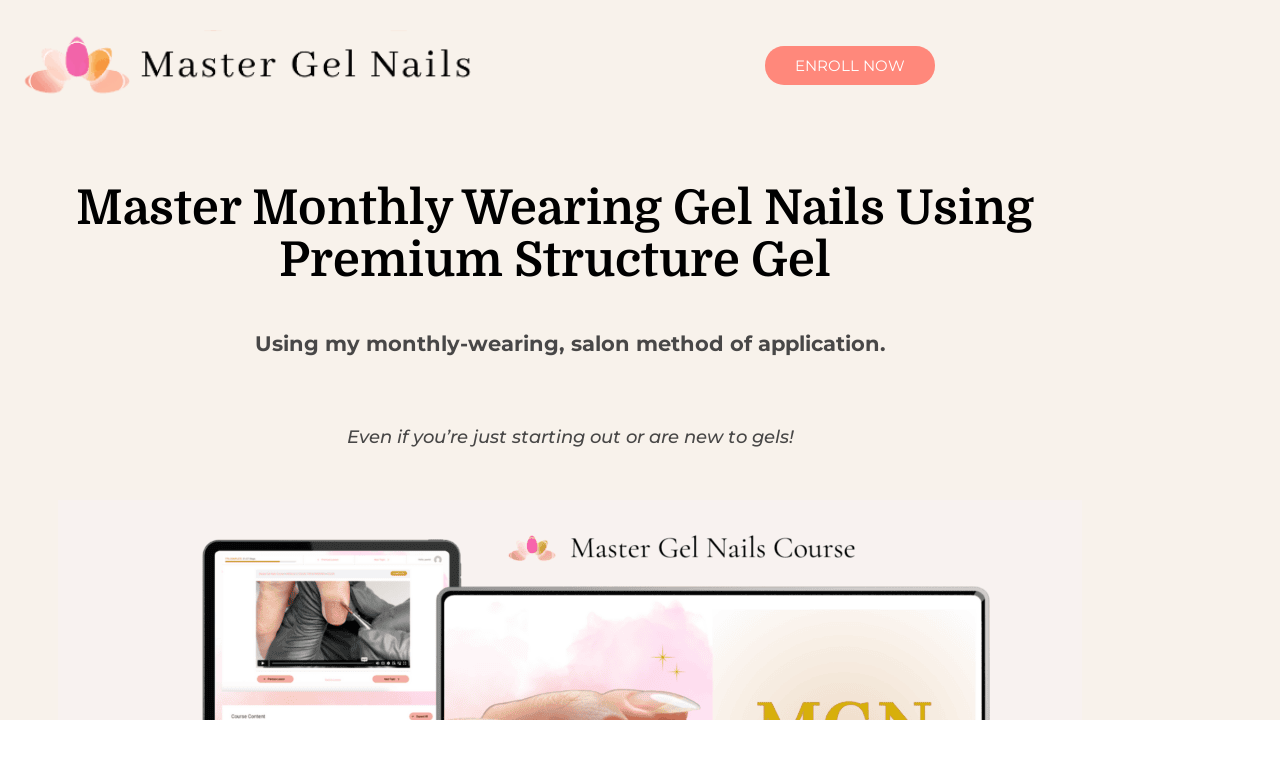

--- FILE ---
content_type: text/html; charset=UTF-8
request_url: https://paolaponcenails.com/mgn/
body_size: 40085
content:

<!DOCTYPE html>
<html lang="en-US" class="no-js">
<head>
	<meta charset="UTF-8">
	<meta name="viewport" content="width=device-width, initial-scale=1">
	<link rel="profile" href="http://gmpg.org/xfn/11">
	<script>var et_site_url='https://paolaponcenails.com';var et_post_id='13017';function et_core_page_resource_fallback(a,b){"undefined"===typeof b&&(b=a.sheet.cssRules&&0===a.sheet.cssRules.length);b&&(a.onerror=null,a.onload=null,a.href?a.href=et_site_url+"/?et_core_page_resource="+a.id+et_post_id:a.src&&(a.src=et_site_url+"/?et_core_page_resource="+a.id+et_post_id))}
</script><title>Master Gel Nails &#8211; Paola Ponce Nails</title>
<!-- script to print the admin localized variables --><script type="text/javascript">var cartflows = {"ajax_url":"\/wp-admin\/admin-ajax.php","is_pb_preview":false,"current_theme":"Astra","current_flow":"13016","current_step":13017,"control_step":13017,"next_step":"https:\/\/paolaponcenails.com\/mgn-checkout\/","page_template":"cartflows-canvas","default_page_builder":"elementor","is_checkout_page":false,"fb_setting":{"facebook_pixel_id":"225694895263259","facebook_pixel_view_content":"enable","facebook_pixel_add_to_cart":"enable","facebook_pixel_initiate_checkout":"enable","facebook_pixel_add_payment_info":"enable","facebook_pixel_purchase_complete":"enable","facebook_pixel_optin_lead":"enable","facebook_pixel_tracking":"enable","facebook_pixel_tracking_for_site":"enable"},"ga_setting":{"enable_google_analytics":"enable","enable_google_analytics_for_site":"enable","google_analytics_id":"336494386","enable_begin_checkout":"enable","enable_add_to_cart":"enable","enable_optin_lead":"enable","enable_add_payment_info":"enable","enable_purchase_event":"enable","enable_bump_order_add_to_cart":"disable"},"tik_setting":{"tiktok_pixel_id":"","enable_tiktok_begin_checkout":"disable","enable_tiktok_add_to_cart":"disable","enable_tiktok_view_content":"disable","enable_tiktok_add_payment_info":"disable","enable_tiktok_purchase_event":"disable","enable_tiktok_optin_lead":"disable","tiktok_pixel_tracking":"disable","tiktok_pixel_tracking_for_site":"disable"},"pin_settings":{"pinterest_tag_id":"","enable_pinterest_consent":"disable","enable_pinterest_begin_checkout":"disable","enable_pinterest_add_to_cart":"disable","enable_pinterest_add_payment_info":"disable","enable_pinterest_purchase_event":"disable","enable_pinterest_signup":"disable","enable_pinterest_optin_lead":"disable","pinterest_tag_tracking":"disable","pinterest_tag_tracking_for_site":"disable"},"gads_setting":{"google_ads_id":"","google_ads_label":"","enable_google_ads_begin_checkout":"disable","enable_google_ads_add_to_cart":"disable","enable_google_ads_view_content":"disable","enable_google_ads_add_payment_info":"disable","enable_google_ads_purchase_event":"disable","enable_google_ads_optin_lead":"disable","google_ads_tracking":"disable","google_ads_for_site":"disable"},"snap_settings":{"snapchat_pixel_id":"paola","enable_snapchat_begin_checkout":"disable","enable_snapchat_add_to_cart":"disable","enable_snapchat_view_content":"disable","enable_snapchat_purchase_event":"disable","enable_snapchat_optin_lead":"disable","enable_snapchat_subscribe_event":"disable","snapchat_pixel_tracking":"disable","snapchat_pixel_for_site":"disable","snapchat_pixel_tracking_for_site":""},"active_checkout_cookie":"wcf_active_checkout","is_optin":false,"pinterest_consent_cookie":"cartflows_pinterest_consent","fb_add_payment_info_data":"{\"content_ids\":[],\"content_type\":\"product\",\"plugin\":\"CartFlows-Checkout\",\"value\":\"0.00\",\"content_name\":\"\",\"content_category\":\"\",\"contents\":\"[]\",\"currency\":\"USD\",\"user_roles\":\"\",\"num_items\":0,\"domain\":\"https:\\\/\\\/paolaponcenails.com\",\"language\":\"en-US\",\"userAgent\":\"Mozilla\\\/5.0 (Macintosh; Intel Mac OS X 10_15_7) AppleWebKit\\\/537.36 (KHTML, like Gecko) Chrome\\\/131.0.0.0 Safari\\\/537.36; ClaudeBot\\\/1.0; +claudebot@anthropic.com)\"}","add_payment_info_data":"{\"send_to\":\"336494386\",\"event_category\":\"Enhanced-Ecommerce\",\"currency\":\"USD\",\"coupon\":[],\"value\":\"0.00\",\"items\":[],\"non_interaction\":true}","wcf_validate_coupon_nonce":"1196a86bce","wcf_validate_remove_coupon_nonce":"097bc35f14","wcf_validate_remove_cart_product_nonce":"aafa4056cc","check_email_exist_nonce":"a8253c4c87","woocommerce_login_nonce":"f0d3bb37b7","allow_persistence":"yes","is_logged_in":false,"email_validation_msgs":{"error_msg":"Entered email address is not a valid email.","success_msg":"This email is already registered. Please enter the password to continue."},"field_validation_msgs":{"number_field":"Value must be between "},"order_review_toggle_texts":{"toggle_show_text":"Show Order Summary","toggle_hide_text":"Hide Order Summary"},"field_validation":{"is_enabled":"yes","error_msg":"is required"},"wcf_pre_checkout_offer_nonce":"970aa98734","wcf_pre_checkout_validate_form_nonce":"bbd0e7d9e4","wcf_bump_order_process_nonce":"2fcd26c3bc","wcf_update_order_bump_qty_nonce":"8d3c9c6026","wcf_multiple_selection_nonce":"d701b98adc","wcf_single_selection_nonce":"979fd19bf2","wcf_quantity_update_nonce":"f71a119f63","wcf_variation_selection_nonce":"86353a44a8","wcf_quick_view_add_cart_nonce":"4380e3ce52","is_product_options":"no","allow_autocomplete_zipcode":"no","add_to_cart_text":"Processing...","wcf_refresh_checkout":false,"analytics_base_url":"https:\/\/paolaponcenails.com\/wp-json\/cartflows-pro\/v1\/flow-analytics\/","analytics_nonce":"b413825e9d","flow_cookie":"wcf-visited-flow-","step_cookie":"wcf-step-visited-","analytics_cookie_expire_time":365};</script><meta name='robots' content='max-image-preview:large' />
<link rel='dns-prefetch' href='//www.google.com' />
<link rel='dns-prefetch' href='//www.googletagmanager.com' />
<link rel='dns-prefetch' href='//fonts.googleapis.com' />
<link rel='dns-prefetch' href='//pagead2.googlesyndication.com' />
<link rel="alternate" type="application/rss+xml" title="Paola Ponce Nails &raquo; Feed" href="https://paolaponcenails.com/feed/" />
<link rel="alternate" type="application/rss+xml" title="Paola Ponce Nails &raquo; Comments Feed" href="https://paolaponcenails.com/comments/feed/" />
<link rel="alternate" title="oEmbed (JSON)" type="application/json+oembed" href="https://paolaponcenails.com/wp-json/oembed/1.0/embed?url=https%3A%2F%2Fpaolaponcenails.com%2Fmgn%2F" />
<link rel="alternate" title="oEmbed (XML)" type="text/xml+oembed" href="https://paolaponcenails.com/wp-json/oembed/1.0/embed?url=https%3A%2F%2Fpaolaponcenails.com%2Fmgn%2F&#038;format=xml" />
<style id='wp-img-auto-sizes-contain-inline-css'>
img:is([sizes=auto i],[sizes^="auto," i]){contain-intrinsic-size:3000px 1500px}
/*# sourceURL=wp-img-auto-sizes-contain-inline-css */
</style>
<link rel='stylesheet' id='astra-google-fonts-css' href='https://fonts.googleapis.com/css?family=Roboto%3A400&#038;display=fallback&#038;ver=4.12.1' media='all' />
<link rel='stylesheet' id='cartflows-elementor-style-css' href='https://paolaponcenails.com/wp-content/plugins/cartflows/modules/elementor/widgets-css/frontend.css?ver=2.1.19' media='all' />
<link rel='stylesheet' id='cartflows-pro-elementor-style-css' href='https://paolaponcenails.com/wp-content/plugins/cartflows-pro/modules/elementor/widgets-css/frontend.css?ver=2.1.9' media='all' />
<style id='wp-emoji-styles-inline-css'>

	img.wp-smiley, img.emoji {
		display: inline !important;
		border: none !important;
		box-shadow: none !important;
		height: 1em !important;
		width: 1em !important;
		margin: 0 0.07em !important;
		vertical-align: -0.1em !important;
		background: none !important;
		padding: 0 !important;
	}
/*# sourceURL=wp-emoji-styles-inline-css */
</style>
<link rel='stylesheet' id='CF_block-cartflows-style-css-css' href='https://paolaponcenails.com/wp-content/plugins/cartflows/modules/gutenberg/build/style-blocks.css?ver=2.1.19' media='all' />
<link rel='stylesheet' id='CFP_block-cfp-style-css-css' href='https://paolaponcenails.com/wp-content/plugins/cartflows-pro/modules/gutenberg/build/style-blocks.css?ver=2.1.9' media='all' />
<style id='global-styles-inline-css'>
:root{--wp--preset--aspect-ratio--square: 1;--wp--preset--aspect-ratio--4-3: 4/3;--wp--preset--aspect-ratio--3-4: 3/4;--wp--preset--aspect-ratio--3-2: 3/2;--wp--preset--aspect-ratio--2-3: 2/3;--wp--preset--aspect-ratio--16-9: 16/9;--wp--preset--aspect-ratio--9-16: 9/16;--wp--preset--color--black: #000000;--wp--preset--color--cyan-bluish-gray: #abb8c3;--wp--preset--color--white: #ffffff;--wp--preset--color--pale-pink: #f78da7;--wp--preset--color--vivid-red: #cf2e2e;--wp--preset--color--luminous-vivid-orange: #ff6900;--wp--preset--color--luminous-vivid-amber: #fcb900;--wp--preset--color--light-green-cyan: #7bdcb5;--wp--preset--color--vivid-green-cyan: #00d084;--wp--preset--color--pale-cyan-blue: #8ed1fc;--wp--preset--color--vivid-cyan-blue: #0693e3;--wp--preset--color--vivid-purple: #9b51e0;--wp--preset--color--ast-global-color-0: var(--ast-global-color-0);--wp--preset--color--ast-global-color-1: var(--ast-global-color-1);--wp--preset--color--ast-global-color-2: var(--ast-global-color-2);--wp--preset--color--ast-global-color-3: var(--ast-global-color-3);--wp--preset--color--ast-global-color-4: var(--ast-global-color-4);--wp--preset--color--ast-global-color-5: var(--ast-global-color-5);--wp--preset--color--ast-global-color-6: var(--ast-global-color-6);--wp--preset--color--ast-global-color-7: var(--ast-global-color-7);--wp--preset--color--ast-global-color-8: var(--ast-global-color-8);--wp--preset--gradient--vivid-cyan-blue-to-vivid-purple: linear-gradient(135deg,rgb(6,147,227) 0%,rgb(155,81,224) 100%);--wp--preset--gradient--light-green-cyan-to-vivid-green-cyan: linear-gradient(135deg,rgb(122,220,180) 0%,rgb(0,208,130) 100%);--wp--preset--gradient--luminous-vivid-amber-to-luminous-vivid-orange: linear-gradient(135deg,rgb(252,185,0) 0%,rgb(255,105,0) 100%);--wp--preset--gradient--luminous-vivid-orange-to-vivid-red: linear-gradient(135deg,rgb(255,105,0) 0%,rgb(207,46,46) 100%);--wp--preset--gradient--very-light-gray-to-cyan-bluish-gray: linear-gradient(135deg,rgb(238,238,238) 0%,rgb(169,184,195) 100%);--wp--preset--gradient--cool-to-warm-spectrum: linear-gradient(135deg,rgb(74,234,220) 0%,rgb(151,120,209) 20%,rgb(207,42,186) 40%,rgb(238,44,130) 60%,rgb(251,105,98) 80%,rgb(254,248,76) 100%);--wp--preset--gradient--blush-light-purple: linear-gradient(135deg,rgb(255,206,236) 0%,rgb(152,150,240) 100%);--wp--preset--gradient--blush-bordeaux: linear-gradient(135deg,rgb(254,205,165) 0%,rgb(254,45,45) 50%,rgb(107,0,62) 100%);--wp--preset--gradient--luminous-dusk: linear-gradient(135deg,rgb(255,203,112) 0%,rgb(199,81,192) 50%,rgb(65,88,208) 100%);--wp--preset--gradient--pale-ocean: linear-gradient(135deg,rgb(255,245,203) 0%,rgb(182,227,212) 50%,rgb(51,167,181) 100%);--wp--preset--gradient--electric-grass: linear-gradient(135deg,rgb(202,248,128) 0%,rgb(113,206,126) 100%);--wp--preset--gradient--midnight: linear-gradient(135deg,rgb(2,3,129) 0%,rgb(40,116,252) 100%);--wp--preset--font-size--small: 13px;--wp--preset--font-size--medium: 20px;--wp--preset--font-size--large: 36px;--wp--preset--font-size--x-large: 42px;--wp--preset--spacing--20: 0.44rem;--wp--preset--spacing--30: 0.67rem;--wp--preset--spacing--40: 1rem;--wp--preset--spacing--50: 1.5rem;--wp--preset--spacing--60: 2.25rem;--wp--preset--spacing--70: 3.38rem;--wp--preset--spacing--80: 5.06rem;--wp--preset--shadow--natural: 6px 6px 9px rgba(0, 0, 0, 0.2);--wp--preset--shadow--deep: 12px 12px 50px rgba(0, 0, 0, 0.4);--wp--preset--shadow--sharp: 6px 6px 0px rgba(0, 0, 0, 0.2);--wp--preset--shadow--outlined: 6px 6px 0px -3px rgb(255, 255, 255), 6px 6px rgb(0, 0, 0);--wp--preset--shadow--crisp: 6px 6px 0px rgb(0, 0, 0);}:root { --wp--style--global--content-size: var(--wp--custom--ast-content-width-size);--wp--style--global--wide-size: var(--wp--custom--ast-wide-width-size); }:where(body) { margin: 0; }.wp-site-blocks > .alignleft { float: left; margin-right: 2em; }.wp-site-blocks > .alignright { float: right; margin-left: 2em; }.wp-site-blocks > .aligncenter { justify-content: center; margin-left: auto; margin-right: auto; }:where(.wp-site-blocks) > * { margin-block-start: 24px; margin-block-end: 0; }:where(.wp-site-blocks) > :first-child { margin-block-start: 0; }:where(.wp-site-blocks) > :last-child { margin-block-end: 0; }:root { --wp--style--block-gap: 24px; }:root :where(.is-layout-flow) > :first-child{margin-block-start: 0;}:root :where(.is-layout-flow) > :last-child{margin-block-end: 0;}:root :where(.is-layout-flow) > *{margin-block-start: 24px;margin-block-end: 0;}:root :where(.is-layout-constrained) > :first-child{margin-block-start: 0;}:root :where(.is-layout-constrained) > :last-child{margin-block-end: 0;}:root :where(.is-layout-constrained) > *{margin-block-start: 24px;margin-block-end: 0;}:root :where(.is-layout-flex){gap: 24px;}:root :where(.is-layout-grid){gap: 24px;}.is-layout-flow > .alignleft{float: left;margin-inline-start: 0;margin-inline-end: 2em;}.is-layout-flow > .alignright{float: right;margin-inline-start: 2em;margin-inline-end: 0;}.is-layout-flow > .aligncenter{margin-left: auto !important;margin-right: auto !important;}.is-layout-constrained > .alignleft{float: left;margin-inline-start: 0;margin-inline-end: 2em;}.is-layout-constrained > .alignright{float: right;margin-inline-start: 2em;margin-inline-end: 0;}.is-layout-constrained > .aligncenter{margin-left: auto !important;margin-right: auto !important;}.is-layout-constrained > :where(:not(.alignleft):not(.alignright):not(.alignfull)){max-width: var(--wp--style--global--content-size);margin-left: auto !important;margin-right: auto !important;}.is-layout-constrained > .alignwide{max-width: var(--wp--style--global--wide-size);}body .is-layout-flex{display: flex;}.is-layout-flex{flex-wrap: wrap;align-items: center;}.is-layout-flex > :is(*, div){margin: 0;}body .is-layout-grid{display: grid;}.is-layout-grid > :is(*, div){margin: 0;}body{padding-top: 0px;padding-right: 0px;padding-bottom: 0px;padding-left: 0px;}a:where(:not(.wp-element-button)){text-decoration: none;}:root :where(.wp-element-button, .wp-block-button__link){background-color: #32373c;border-width: 0;color: #fff;font-family: inherit;font-size: inherit;font-style: inherit;font-weight: inherit;letter-spacing: inherit;line-height: inherit;padding-top: calc(0.667em + 2px);padding-right: calc(1.333em + 2px);padding-bottom: calc(0.667em + 2px);padding-left: calc(1.333em + 2px);text-decoration: none;text-transform: inherit;}.has-black-color{color: var(--wp--preset--color--black) !important;}.has-cyan-bluish-gray-color{color: var(--wp--preset--color--cyan-bluish-gray) !important;}.has-white-color{color: var(--wp--preset--color--white) !important;}.has-pale-pink-color{color: var(--wp--preset--color--pale-pink) !important;}.has-vivid-red-color{color: var(--wp--preset--color--vivid-red) !important;}.has-luminous-vivid-orange-color{color: var(--wp--preset--color--luminous-vivid-orange) !important;}.has-luminous-vivid-amber-color{color: var(--wp--preset--color--luminous-vivid-amber) !important;}.has-light-green-cyan-color{color: var(--wp--preset--color--light-green-cyan) !important;}.has-vivid-green-cyan-color{color: var(--wp--preset--color--vivid-green-cyan) !important;}.has-pale-cyan-blue-color{color: var(--wp--preset--color--pale-cyan-blue) !important;}.has-vivid-cyan-blue-color{color: var(--wp--preset--color--vivid-cyan-blue) !important;}.has-vivid-purple-color{color: var(--wp--preset--color--vivid-purple) !important;}.has-ast-global-color-0-color{color: var(--wp--preset--color--ast-global-color-0) !important;}.has-ast-global-color-1-color{color: var(--wp--preset--color--ast-global-color-1) !important;}.has-ast-global-color-2-color{color: var(--wp--preset--color--ast-global-color-2) !important;}.has-ast-global-color-3-color{color: var(--wp--preset--color--ast-global-color-3) !important;}.has-ast-global-color-4-color{color: var(--wp--preset--color--ast-global-color-4) !important;}.has-ast-global-color-5-color{color: var(--wp--preset--color--ast-global-color-5) !important;}.has-ast-global-color-6-color{color: var(--wp--preset--color--ast-global-color-6) !important;}.has-ast-global-color-7-color{color: var(--wp--preset--color--ast-global-color-7) !important;}.has-ast-global-color-8-color{color: var(--wp--preset--color--ast-global-color-8) !important;}.has-black-background-color{background-color: var(--wp--preset--color--black) !important;}.has-cyan-bluish-gray-background-color{background-color: var(--wp--preset--color--cyan-bluish-gray) !important;}.has-white-background-color{background-color: var(--wp--preset--color--white) !important;}.has-pale-pink-background-color{background-color: var(--wp--preset--color--pale-pink) !important;}.has-vivid-red-background-color{background-color: var(--wp--preset--color--vivid-red) !important;}.has-luminous-vivid-orange-background-color{background-color: var(--wp--preset--color--luminous-vivid-orange) !important;}.has-luminous-vivid-amber-background-color{background-color: var(--wp--preset--color--luminous-vivid-amber) !important;}.has-light-green-cyan-background-color{background-color: var(--wp--preset--color--light-green-cyan) !important;}.has-vivid-green-cyan-background-color{background-color: var(--wp--preset--color--vivid-green-cyan) !important;}.has-pale-cyan-blue-background-color{background-color: var(--wp--preset--color--pale-cyan-blue) !important;}.has-vivid-cyan-blue-background-color{background-color: var(--wp--preset--color--vivid-cyan-blue) !important;}.has-vivid-purple-background-color{background-color: var(--wp--preset--color--vivid-purple) !important;}.has-ast-global-color-0-background-color{background-color: var(--wp--preset--color--ast-global-color-0) !important;}.has-ast-global-color-1-background-color{background-color: var(--wp--preset--color--ast-global-color-1) !important;}.has-ast-global-color-2-background-color{background-color: var(--wp--preset--color--ast-global-color-2) !important;}.has-ast-global-color-3-background-color{background-color: var(--wp--preset--color--ast-global-color-3) !important;}.has-ast-global-color-4-background-color{background-color: var(--wp--preset--color--ast-global-color-4) !important;}.has-ast-global-color-5-background-color{background-color: var(--wp--preset--color--ast-global-color-5) !important;}.has-ast-global-color-6-background-color{background-color: var(--wp--preset--color--ast-global-color-6) !important;}.has-ast-global-color-7-background-color{background-color: var(--wp--preset--color--ast-global-color-7) !important;}.has-ast-global-color-8-background-color{background-color: var(--wp--preset--color--ast-global-color-8) !important;}.has-black-border-color{border-color: var(--wp--preset--color--black) !important;}.has-cyan-bluish-gray-border-color{border-color: var(--wp--preset--color--cyan-bluish-gray) !important;}.has-white-border-color{border-color: var(--wp--preset--color--white) !important;}.has-pale-pink-border-color{border-color: var(--wp--preset--color--pale-pink) !important;}.has-vivid-red-border-color{border-color: var(--wp--preset--color--vivid-red) !important;}.has-luminous-vivid-orange-border-color{border-color: var(--wp--preset--color--luminous-vivid-orange) !important;}.has-luminous-vivid-amber-border-color{border-color: var(--wp--preset--color--luminous-vivid-amber) !important;}.has-light-green-cyan-border-color{border-color: var(--wp--preset--color--light-green-cyan) !important;}.has-vivid-green-cyan-border-color{border-color: var(--wp--preset--color--vivid-green-cyan) !important;}.has-pale-cyan-blue-border-color{border-color: var(--wp--preset--color--pale-cyan-blue) !important;}.has-vivid-cyan-blue-border-color{border-color: var(--wp--preset--color--vivid-cyan-blue) !important;}.has-vivid-purple-border-color{border-color: var(--wp--preset--color--vivid-purple) !important;}.has-ast-global-color-0-border-color{border-color: var(--wp--preset--color--ast-global-color-0) !important;}.has-ast-global-color-1-border-color{border-color: var(--wp--preset--color--ast-global-color-1) !important;}.has-ast-global-color-2-border-color{border-color: var(--wp--preset--color--ast-global-color-2) !important;}.has-ast-global-color-3-border-color{border-color: var(--wp--preset--color--ast-global-color-3) !important;}.has-ast-global-color-4-border-color{border-color: var(--wp--preset--color--ast-global-color-4) !important;}.has-ast-global-color-5-border-color{border-color: var(--wp--preset--color--ast-global-color-5) !important;}.has-ast-global-color-6-border-color{border-color: var(--wp--preset--color--ast-global-color-6) !important;}.has-ast-global-color-7-border-color{border-color: var(--wp--preset--color--ast-global-color-7) !important;}.has-ast-global-color-8-border-color{border-color: var(--wp--preset--color--ast-global-color-8) !important;}.has-vivid-cyan-blue-to-vivid-purple-gradient-background{background: var(--wp--preset--gradient--vivid-cyan-blue-to-vivid-purple) !important;}.has-light-green-cyan-to-vivid-green-cyan-gradient-background{background: var(--wp--preset--gradient--light-green-cyan-to-vivid-green-cyan) !important;}.has-luminous-vivid-amber-to-luminous-vivid-orange-gradient-background{background: var(--wp--preset--gradient--luminous-vivid-amber-to-luminous-vivid-orange) !important;}.has-luminous-vivid-orange-to-vivid-red-gradient-background{background: var(--wp--preset--gradient--luminous-vivid-orange-to-vivid-red) !important;}.has-very-light-gray-to-cyan-bluish-gray-gradient-background{background: var(--wp--preset--gradient--very-light-gray-to-cyan-bluish-gray) !important;}.has-cool-to-warm-spectrum-gradient-background{background: var(--wp--preset--gradient--cool-to-warm-spectrum) !important;}.has-blush-light-purple-gradient-background{background: var(--wp--preset--gradient--blush-light-purple) !important;}.has-blush-bordeaux-gradient-background{background: var(--wp--preset--gradient--blush-bordeaux) !important;}.has-luminous-dusk-gradient-background{background: var(--wp--preset--gradient--luminous-dusk) !important;}.has-pale-ocean-gradient-background{background: var(--wp--preset--gradient--pale-ocean) !important;}.has-electric-grass-gradient-background{background: var(--wp--preset--gradient--electric-grass) !important;}.has-midnight-gradient-background{background: var(--wp--preset--gradient--midnight) !important;}.has-small-font-size{font-size: var(--wp--preset--font-size--small) !important;}.has-medium-font-size{font-size: var(--wp--preset--font-size--medium) !important;}.has-large-font-size{font-size: var(--wp--preset--font-size--large) !important;}.has-x-large-font-size{font-size: var(--wp--preset--font-size--x-large) !important;}
:root :where(.wp-block-pullquote){font-size: 1.5em;line-height: 1.6;}
/*# sourceURL=global-styles-inline-css */
</style>
<link rel='stylesheet' id='woocommerce-layout-css' href='https://paolaponcenails.com/wp-content/plugins/woocommerce/assets/css/woocommerce-layout.css?ver=10.4.3' media='all' />
<link rel='stylesheet' id='woocommerce-smallscreen-css' href='https://paolaponcenails.com/wp-content/plugins/woocommerce/assets/css/woocommerce-smallscreen.css?ver=10.4.3' media='only screen and (max-width: 768px)' />
<link rel='stylesheet' id='woocommerce-general-css' href='https://paolaponcenails.com/wp-content/plugins/woocommerce/assets/css/woocommerce.css?ver=10.4.3' media='all' />
<style id='woocommerce-general-inline-css'>
#customer_details h3:not(.elementor-widget-woocommerce-checkout-page h3){font-size:1.2rem;padding:20px 0 14px;margin:0 0 20px;border-bottom:1px solid var(--ast-border-color);font-weight:700;}form #order_review_heading:not(.elementor-widget-woocommerce-checkout-page #order_review_heading){border-width:2px 2px 0 2px;border-style:solid;font-size:1.2rem;margin:0;padding:1.5em 1.5em 1em;border-color:var(--ast-border-color);font-weight:700;}.woocommerce-Address h3, .cart-collaterals h2{font-size:1.2rem;padding:.7em 1em;}.woocommerce-cart .cart-collaterals .cart_totals>h2{font-weight:700;}form #order_review:not(.elementor-widget-woocommerce-checkout-page #order_review){padding:0 2em;border-width:0 2px 2px;border-style:solid;border-color:var(--ast-border-color);}ul#shipping_method li:not(.elementor-widget-woocommerce-cart #shipping_method li){margin:0;padding:0.25em 0 0.25em 22px;text-indent:-22px;list-style:none outside;}.woocommerce span.onsale, .wc-block-grid__product .wc-block-grid__product-onsale{background-color:#ef1786;color:#ffffff;}.woocommerce-message, .woocommerce-info{border-top-color:#ef1786;}.woocommerce-message::before,.woocommerce-info::before{color:#ef1786;}.woocommerce ul.products li.product .price, .woocommerce div.product p.price, .woocommerce div.product span.price, .widget_layered_nav_filters ul li.chosen a, .woocommerce-page ul.products li.product .ast-woo-product-category, .wc-layered-nav-rating a{color:var(--ast-global-color-3);}.woocommerce nav.woocommerce-pagination ul,.woocommerce nav.woocommerce-pagination ul li{border-color:#ef1786;}.woocommerce nav.woocommerce-pagination ul li a:focus, .woocommerce nav.woocommerce-pagination ul li a:hover, .woocommerce nav.woocommerce-pagination ul li span.current{background:#ef1786;color:#ffffff;}.woocommerce-MyAccount-navigation-link.is-active a{color:var(--ast-global-color-1);}.woocommerce .widget_price_filter .ui-slider .ui-slider-range, .woocommerce .widget_price_filter .ui-slider .ui-slider-handle{background-color:#ef1786;}.woocommerce .star-rating, .woocommerce .comment-form-rating .stars a, .woocommerce .star-rating::before{color:var(--ast-global-color-3);}.woocommerce div.product .woocommerce-tabs ul.tabs li.active:before,  .woocommerce div.ast-product-tabs-layout-vertical .woocommerce-tabs ul.tabs li:hover::before{background:#ef1786;}.woocommerce ul.product-categories > li ul li:before{content:"\e900";padding:0 5px 0 5px;display:inline-block;font-family:Astra;transform:rotate(-90deg);font-size:0.7rem;}.ast-site-header-cart i.astra-icon:before{font-family:Astra;}.ast-icon-shopping-cart:before{content:"\f07a";}.ast-icon-shopping-bag:before{content:"\f290";}.ast-icon-shopping-basket:before{content:"\f291";}.ast-icon-shopping-cart svg{height:.82em;}.ast-icon-shopping-bag svg{height:1em;width:1em;}.ast-icon-shopping-basket svg{height:1.15em;width:1.2em;}.ast-site-header-cart.ast-menu-cart-outline .ast-addon-cart-wrap, .ast-site-header-cart.ast-menu-cart-fill .ast-addon-cart-wrap {line-height:1;}.ast-site-header-cart.ast-menu-cart-fill i.astra-icon{ font-size:1.1em;}li.woocommerce-custom-menu-item .ast-site-header-cart i.astra-icon:after{ padding-left:2px;}.ast-hfb-header .ast-addon-cart-wrap{ padding:0.4em;}.ast-header-break-point.ast-header-custom-item-outside .ast-woo-header-cart-info-wrap{ display:none;}.ast-site-header-cart i.astra-icon:after{ background:#ef1786;}@media (min-width:545px) and (max-width:768px){.woocommerce.tablet-columns-6 ul.products li.product, .woocommerce-page.tablet-columns-6 ul.products li.product{width:calc(16.66% - 16.66px);}.woocommerce.tablet-columns-5 ul.products li.product, .woocommerce-page.tablet-columns-5 ul.products li.product{width:calc(20% - 16px);}.woocommerce.tablet-columns-4 ul.products li.product, .woocommerce-page.tablet-columns-4 ul.products li.product{width:calc(25% - 15px);}.woocommerce.tablet-columns-3 ul.products li.product, .woocommerce-page.tablet-columns-3 ul.products li.product{width:calc(33.33% - 14px);}.woocommerce.tablet-columns-2 ul.products li.product, .woocommerce-page.tablet-columns-2 ul.products li.product{width:calc(50% - 10px);}.woocommerce.tablet-columns-1 ul.products li.product, .woocommerce-page.tablet-columns-1 ul.products li.product{width:100%;}.woocommerce div.product .related.products ul.products li.product{width:calc(33.33% - 14px);}}@media (min-width:545px) and (max-width:768px){.woocommerce[class*="columns-"].columns-3 > ul.products li.product, .woocommerce[class*="columns-"].columns-4 > ul.products li.product, .woocommerce[class*="columns-"].columns-5 > ul.products li.product, .woocommerce[class*="columns-"].columns-6 > ul.products li.product{width:calc(33.33% - 14px);margin-right:20px;}.woocommerce[class*="columns-"].columns-3 > ul.products li.product:nth-child(3n), .woocommerce[class*="columns-"].columns-4 > ul.products li.product:nth-child(3n), .woocommerce[class*="columns-"].columns-5 > ul.products li.product:nth-child(3n), .woocommerce[class*="columns-"].columns-6 > ul.products li.product:nth-child(3n){margin-right:0;clear:right;}.woocommerce[class*="columns-"].columns-3 > ul.products li.product:nth-child(3n+1), .woocommerce[class*="columns-"].columns-4 > ul.products li.product:nth-child(3n+1), .woocommerce[class*="columns-"].columns-5 > ul.products li.product:nth-child(3n+1), .woocommerce[class*="columns-"].columns-6 > ul.products li.product:nth-child(3n+1){clear:left;}.woocommerce[class*="columns-"] ul.products li.product:nth-child(n), .woocommerce-page[class*="columns-"] ul.products li.product:nth-child(n){margin-right:20px;clear:none;}.woocommerce.tablet-columns-2 ul.products li.product:nth-child(2n), .woocommerce-page.tablet-columns-2 ul.products li.product:nth-child(2n), .woocommerce.tablet-columns-3 ul.products li.product:nth-child(3n), .woocommerce-page.tablet-columns-3 ul.products li.product:nth-child(3n), .woocommerce.tablet-columns-4 ul.products li.product:nth-child(4n), .woocommerce-page.tablet-columns-4 ul.products li.product:nth-child(4n), .woocommerce.tablet-columns-5 ul.products li.product:nth-child(5n), .woocommerce-page.tablet-columns-5 ul.products li.product:nth-child(5n), .woocommerce.tablet-columns-6 ul.products li.product:nth-child(6n), .woocommerce-page.tablet-columns-6 ul.products li.product:nth-child(6n){margin-right:0;clear:right;}.woocommerce.tablet-columns-2 ul.products li.product:nth-child(2n+1), .woocommerce-page.tablet-columns-2 ul.products li.product:nth-child(2n+1), .woocommerce.tablet-columns-3 ul.products li.product:nth-child(3n+1), .woocommerce-page.tablet-columns-3 ul.products li.product:nth-child(3n+1), .woocommerce.tablet-columns-4 ul.products li.product:nth-child(4n+1), .woocommerce-page.tablet-columns-4 ul.products li.product:nth-child(4n+1), .woocommerce.tablet-columns-5 ul.products li.product:nth-child(5n+1), .woocommerce-page.tablet-columns-5 ul.products li.product:nth-child(5n+1), .woocommerce.tablet-columns-6 ul.products li.product:nth-child(6n+1), .woocommerce-page.tablet-columns-6 ul.products li.product:nth-child(6n+1){clear:left;}.woocommerce div.product .related.products ul.products li.product:nth-child(3n), .woocommerce-page.tablet-columns-1 .site-main ul.products li.product{margin-right:0;clear:right;}.woocommerce div.product .related.products ul.products li.product:nth-child(3n+1){clear:left;}}@media (min-width:769px){.woocommerce form.checkout_coupon{width:50%;}.woocommerce #reviews #comments{float:left;}.woocommerce #reviews #review_form_wrapper{float:right;}}@media (max-width:768px){.ast-header-break-point.ast-woocommerce-cart-menu .header-main-layout-1.ast-mobile-header-stack.ast-no-menu-items .ast-site-header-cart, .ast-header-break-point.ast-woocommerce-cart-menu .header-main-layout-3.ast-mobile-header-stack.ast-no-menu-items .ast-site-header-cart{padding-right:0;padding-left:0;}.ast-header-break-point.ast-woocommerce-cart-menu .header-main-layout-1.ast-mobile-header-stack .main-header-bar{text-align:center;}.ast-header-break-point.ast-woocommerce-cart-menu .header-main-layout-1.ast-mobile-header-stack .ast-site-header-cart, .ast-header-break-point.ast-woocommerce-cart-menu .header-main-layout-1.ast-mobile-header-stack .ast-mobile-menu-buttons{display:inline-block;}.ast-header-break-point.ast-woocommerce-cart-menu .header-main-layout-2.ast-mobile-header-inline .site-branding{flex:auto;}.ast-header-break-point.ast-woocommerce-cart-menu .header-main-layout-3.ast-mobile-header-stack .site-branding{flex:0 0 100%;}.ast-header-break-point.ast-woocommerce-cart-menu .header-main-layout-3.ast-mobile-header-stack .main-header-container{display:flex;justify-content:center;}.woocommerce-cart .woocommerce-shipping-calculator .button{width:100%;}.woocommerce div.product div.images, .woocommerce div.product div.summary, .woocommerce #content div.product div.images, .woocommerce #content div.product div.summary, .woocommerce-page div.product div.images, .woocommerce-page div.product div.summary, .woocommerce-page #content div.product div.images, .woocommerce-page #content div.product div.summary{float:none;width:100%;}.woocommerce-cart table.cart td.actions .ast-return-to-shop{display:block;text-align:center;margin-top:1em;}}@media (max-width:544px){.ast-separate-container .ast-woocommerce-container{padding:.54em 1em 1.33333em;}.woocommerce-message, .woocommerce-error, .woocommerce-info{display:flex;flex-wrap:wrap;}.woocommerce-message a.button, .woocommerce-error a.button, .woocommerce-info a.button{order:1;margin-top:.5em;}.woocommerce .woocommerce-ordering, .woocommerce-page .woocommerce-ordering{float:none;margin-bottom:2em;}.woocommerce table.cart td.actions .button, .woocommerce #content table.cart td.actions .button, .woocommerce-page table.cart td.actions .button, .woocommerce-page #content table.cart td.actions .button{padding-left:1em;padding-right:1em;}.woocommerce #content table.cart .button, .woocommerce-page #content table.cart .button{width:100%;}.woocommerce #content table.cart td.actions .coupon, .woocommerce-page #content table.cart td.actions .coupon{float:none;}.woocommerce #content table.cart td.actions .coupon .button, .woocommerce-page #content table.cart td.actions .coupon .button{flex:1;}.woocommerce #content div.product .woocommerce-tabs ul.tabs li a, .woocommerce-page #content div.product .woocommerce-tabs ul.tabs li a{display:block;}.woocommerce div.product .related.products ul.products li.product, .woocommerce.mobile-columns-2 ul.products li.product, .woocommerce-page.mobile-columns-2 ul.products li.product{width:calc(50% - 10px);}.woocommerce.mobile-columns-6 ul.products li.product, .woocommerce-page.mobile-columns-6 ul.products li.product{width:calc(16.66% - 16.66px);}.woocommerce.mobile-columns-5 ul.products li.product, .woocommerce-page.mobile-columns-5 ul.products li.product{width:calc(20% - 16px);}.woocommerce.mobile-columns-4 ul.products li.product, .woocommerce-page.mobile-columns-4 ul.products li.product{width:calc(25% - 15px);}.woocommerce.mobile-columns-3 ul.products li.product, .woocommerce-page.mobile-columns-3 ul.products li.product{width:calc(33.33% - 14px);}.woocommerce.mobile-columns-1 ul.products li.product, .woocommerce-page.mobile-columns-1 ul.products li.product{width:100%;}}@media (max-width:544px){.woocommerce ul.products a.button.loading::after, .woocommerce-page ul.products a.button.loading::after{display:inline-block;margin-left:5px;position:initial;}.woocommerce.mobile-columns-1 .site-main ul.products li.product:nth-child(n), .woocommerce-page.mobile-columns-1 .site-main ul.products li.product:nth-child(n){margin-right:0;}.woocommerce #content div.product .woocommerce-tabs ul.tabs li, .woocommerce-page #content div.product .woocommerce-tabs ul.tabs li{display:block;margin-right:0;}.woocommerce[class*="columns-"].columns-3 > ul.products li.product, .woocommerce[class*="columns-"].columns-4 > ul.products li.product, .woocommerce[class*="columns-"].columns-5 > ul.products li.product, .woocommerce[class*="columns-"].columns-6 > ul.products li.product{width:calc(50% - 10px);margin-right:20px;}.woocommerce[class*="columns-"] ul.products li.product:nth-child(n), .woocommerce-page[class*="columns-"] ul.products li.product:nth-child(n){margin-right:20px;clear:none;}.woocommerce-page[class*=columns-].columns-3>ul.products li.product:nth-child(2n), .woocommerce-page[class*=columns-].columns-4>ul.products li.product:nth-child(2n), .woocommerce-page[class*=columns-].columns-5>ul.products li.product:nth-child(2n), .woocommerce-page[class*=columns-].columns-6>ul.products li.product:nth-child(2n), .woocommerce[class*=columns-].columns-3>ul.products li.product:nth-child(2n), .woocommerce[class*=columns-].columns-4>ul.products li.product:nth-child(2n), .woocommerce[class*=columns-].columns-5>ul.products li.product:nth-child(2n), .woocommerce[class*=columns-].columns-6>ul.products li.product:nth-child(2n){margin-right:0;clear:right;}.woocommerce[class*="columns-"].columns-3 > ul.products li.product:nth-child(2n+1), .woocommerce[class*="columns-"].columns-4 > ul.products li.product:nth-child(2n+1), .woocommerce[class*="columns-"].columns-5 > ul.products li.product:nth-child(2n+1), .woocommerce[class*="columns-"].columns-6 > ul.products li.product:nth-child(2n+1){clear:left;}.woocommerce-page[class*=columns-] ul.products li.product:nth-child(n), .woocommerce[class*=columns-] ul.products li.product:nth-child(n){margin-right:20px;clear:none;}.woocommerce.mobile-columns-6 ul.products li.product:nth-child(6n), .woocommerce-page.mobile-columns-6 ul.products li.product:nth-child(6n), .woocommerce.mobile-columns-5 ul.products li.product:nth-child(5n), .woocommerce-page.mobile-columns-5 ul.products li.product:nth-child(5n), .woocommerce.mobile-columns-4 ul.products li.product:nth-child(4n), .woocommerce-page.mobile-columns-4 ul.products li.product:nth-child(4n), .woocommerce.mobile-columns-3 ul.products li.product:nth-child(3n), .woocommerce-page.mobile-columns-3 ul.products li.product:nth-child(3n), .woocommerce.mobile-columns-2 ul.products li.product:nth-child(2n), .woocommerce-page.mobile-columns-2 ul.products li.product:nth-child(2n), .woocommerce div.product .related.products ul.products li.product:nth-child(2n){margin-right:0;clear:right;}.woocommerce.mobile-columns-6 ul.products li.product:nth-child(6n+1), .woocommerce-page.mobile-columns-6 ul.products li.product:nth-child(6n+1), .woocommerce.mobile-columns-5 ul.products li.product:nth-child(5n+1), .woocommerce-page.mobile-columns-5 ul.products li.product:nth-child(5n+1), .woocommerce.mobile-columns-4 ul.products li.product:nth-child(4n+1), .woocommerce-page.mobile-columns-4 ul.products li.product:nth-child(4n+1), .woocommerce.mobile-columns-3 ul.products li.product:nth-child(3n+1), .woocommerce-page.mobile-columns-3 ul.products li.product:nth-child(3n+1), .woocommerce.mobile-columns-2 ul.products li.product:nth-child(2n+1), .woocommerce-page.mobile-columns-2 ul.products li.product:nth-child(2n+1), .woocommerce div.product .related.products ul.products li.product:nth-child(2n+1){clear:left;}}@media (min-width:769px){.woocommerce #content .ast-woocommerce-container div.product div.images, .woocommerce .ast-woocommerce-container div.product div.images, .woocommerce-page #content .ast-woocommerce-container div.product div.images, .woocommerce-page .ast-woocommerce-container div.product div.images{width:50%;}.woocommerce #content .ast-woocommerce-container div.product div.summary, .woocommerce .ast-woocommerce-container div.product div.summary, .woocommerce-page #content .ast-woocommerce-container div.product div.summary, .woocommerce-page .ast-woocommerce-container div.product div.summary{width:46%;}.woocommerce.woocommerce-checkout form #customer_details.col2-set .col-1, .woocommerce.woocommerce-checkout form #customer_details.col2-set .col-2, .woocommerce-page.woocommerce-checkout form #customer_details.col2-set .col-1, .woocommerce-page.woocommerce-checkout form #customer_details.col2-set .col-2{float:none;width:auto;}}.widget_product_search button{flex:0 0 auto;padding:10px 20px;}@media (min-width:769px){.woocommerce.woocommerce-checkout form #customer_details.col2-set, .woocommerce-page.woocommerce-checkout form #customer_details.col2-set{width:55%;float:left;margin-right:4.347826087%;}.woocommerce.woocommerce-checkout form #order_review, .woocommerce.woocommerce-checkout form #order_review_heading, .woocommerce-page.woocommerce-checkout form #order_review, .woocommerce-page.woocommerce-checkout form #order_review_heading{width:40%;float:right;margin-right:0;clear:right;}}select, .select2-container .select2-selection--single{background-image:url("data:image/svg+xml,%3Csvg class='ast-arrow-svg' xmlns='http://www.w3.org/2000/svg' xmlns:xlink='http://www.w3.org/1999/xlink' version='1.1' x='0px' y='0px' width='26px' height='16.043px' fill='%234B4F58' viewBox='57 35.171 26 16.043' enable-background='new 57 35.171 26 16.043' xml:space='preserve' %3E%3Cpath d='M57.5,38.193l12.5,12.5l12.5-12.5l-2.5-2.5l-10,10l-10-10L57.5,38.193z'%3E%3C/path%3E%3C/svg%3E");background-size:.8em;background-repeat:no-repeat;background-position-x:calc( 100% - 10px );background-position-y:center;-webkit-appearance:none;-moz-appearance:none;padding-right:2em;}
					.woocommerce-js .quantity {
						display: inline-flex;
					}

					/* Quantity Plus Minus Button - Placeholder for CLS. */
					.woocommerce .quantity .ast-qty-placeholder {
						cursor: not-allowed;
					}

					.woocommerce-js .quantity + .button.single_add_to_cart_button {
						margin-left: unset;
					}

					.woocommerce-js .quantity .qty {
						width: 2.631em;
						margin-left: 38px;
					}

					.woocommerce-js .quantity .minus,
					.woocommerce-js .quantity .plus {
						width: 38px;
						display: flex;
						justify-content: center;
						background-color: transparent;
						border: 1px solid var(--ast-border-color);
						color: var(--ast-global-color-3);
						align-items: center;
						outline: 0;
						font-weight: 400;
						z-index: 3;
						position: relative;
					}

					.woocommerce-js .quantity .minus {
						border-right-width: 0;
						margin-right: -38px;
					}

					.woocommerce-js .quantity .plus {
						border-left-width: 0;
						margin-right: 6px;
					}

					.woocommerce-js input[type=number] {
						max-width: 58px;
						min-height: 36px;
					}

					.woocommerce-js input[type=number].qty::-webkit-inner-spin-button, .woocommerce input[type=number].qty::-webkit-outer-spin-button {
						-webkit-appearance: none;
					}

					.woocommerce-js input[type=number].qty {
						-webkit-appearance: none;
						-moz-appearance: textfield;
					}

				
						.woocommerce ul.products li.product.desktop-align-left, .woocommerce-page ul.products li.product.desktop-align-left {
							text-align: left;
						}
						.woocommerce ul.products li.product.desktop-align-left .star-rating,
						.woocommerce ul.products li.product.desktop-align-left .button,
						.woocommerce-page ul.products li.product.desktop-align-left .star-rating,
						.woocommerce-page ul.products li.product.desktop-align-left .button {
							margin-left: 0;
							margin-right: 0;
						}
					@media(max-width: 768px){
						.woocommerce ul.products li.product.tablet-align-left, .woocommerce-page ul.products li.product.tablet-align-left {
							text-align: left;
						}
						.woocommerce ul.products li.product.tablet-align-left .star-rating,
						.woocommerce ul.products li.product.tablet-align-left .button,
						.woocommerce-page ul.products li.product.tablet-align-left .star-rating,
						.woocommerce-page ul.products li.product.tablet-align-left .button {
							margin-left: 0;
							margin-right: 0;
						}
					}@media(max-width: 544px){
						.woocommerce ul.products li.product.mobile-align-left, .woocommerce-page ul.products li.product.mobile-align-left {
							text-align: left;
						}
						.woocommerce ul.products li.product.mobile-align-left .star-rating,
						.woocommerce ul.products li.product.mobile-align-left .button,
						.woocommerce-page ul.products li.product.mobile-align-left .star-rating,
						.woocommerce-page ul.products li.product.mobile-align-left .button {
							margin-left: 0;
							margin-right: 0;
						}
					}.ast-woo-active-filter-widget .wc-block-active-filters{display:flex;align-items:self-start;justify-content:space-between;}.ast-woo-active-filter-widget .wc-block-active-filters__clear-all{flex:none;margin-top:2px;}.woocommerce.woocommerce-checkout .elementor-widget-woocommerce-checkout-page #customer_details.col2-set, .woocommerce-page.woocommerce-checkout .elementor-widget-woocommerce-checkout-page #customer_details.col2-set{width:100%;}.woocommerce.woocommerce-checkout .elementor-widget-woocommerce-checkout-page #order_review, .woocommerce.woocommerce-checkout .elementor-widget-woocommerce-checkout-page #order_review_heading, .woocommerce-page.woocommerce-checkout .elementor-widget-woocommerce-checkout-page #order_review, .woocommerce-page.woocommerce-checkout .elementor-widget-woocommerce-checkout-page #order_review_heading{width:100%;float:inherit;}.elementor-widget-woocommerce-checkout-page .select2-container .select2-selection--single, .elementor-widget-woocommerce-cart .select2-container .select2-selection--single{padding:0;}.elementor-widget-woocommerce-checkout-page .woocommerce form .woocommerce-additional-fields, .elementor-widget-woocommerce-checkout-page .woocommerce form .shipping_address, .elementor-widget-woocommerce-my-account .woocommerce-MyAccount-navigation-link, .elementor-widget-woocommerce-cart .woocommerce a.remove{border:none;}.elementor-widget-woocommerce-cart .cart-collaterals .cart_totals > h2{background-color:inherit;border-bottom:0px;margin:0px;}.elementor-widget-woocommerce-cart .cart-collaterals .cart_totals{padding:0;border-color:inherit;border-radius:0;margin-bottom:0px;border-width:0px;}.elementor-widget-woocommerce-cart .woocommerce-cart-form .e-apply-coupon{line-height:initial;}.elementor-widget-woocommerce-my-account .woocommerce-MyAccount-content .woocommerce-Address-title h3{margin-bottom:var(--myaccount-section-title-spacing, 0px);}.elementor-widget-woocommerce-my-account .woocommerce-Addresses .woocommerce-Address-title, .elementor-widget-woocommerce-my-account table.shop_table thead, .elementor-widget-woocommerce-my-account .woocommerce-page table.shop_table thead, .elementor-widget-woocommerce-cart table.shop_table thead{background:inherit;}.elementor-widget-woocommerce-cart .e-apply-coupon, .elementor-widget-woocommerce-cart #coupon_code, .elementor-widget-woocommerce-checkout-page .e-apply-coupon, .elementor-widget-woocommerce-checkout-page #coupon_code{height:100%;}.elementor-widget-woocommerce-cart td.product-name dl.variation dt{font-weight:inherit;}.elementor-element.elementor-widget-woocommerce-checkout-page .e-checkout__container #customer_details .col-1{margin-bottom:0;}
/*# sourceURL=woocommerce-general-inline-css */
</style>
<style id='woocommerce-inline-inline-css'>
.woocommerce form .form-row .required { visibility: visible; }
/*# sourceURL=woocommerce-inline-inline-css */
</style>
<link rel='stylesheet' id='learndash_quiz_front_css-css' href='//paolaponcenails.com/wp-content/plugins/sfwd-lms/themes/legacy/templates/learndash_quiz_front.min.css?ver=4.25.8.1' media='all' />
<link rel='stylesheet' id='dashicons-css' href='https://paolaponcenails.com/wp-includes/css/dashicons.min.css?ver=6.9' media='all' />
<link rel='stylesheet' id='learndash-css' href='//paolaponcenails.com/wp-content/plugins/sfwd-lms/src/assets/dist/css/styles.css?ver=4.25.8.1' media='all' />
<link rel='stylesheet' id='jquery-dropdown-css-css' href='//paolaponcenails.com/wp-content/plugins/sfwd-lms/assets/css/jquery.dropdown.min.css?ver=4.25.8.1' media='all' />
<link rel='stylesheet' id='learndash_lesson_video-css' href='//paolaponcenails.com/wp-content/plugins/sfwd-lms/themes/legacy/templates/learndash_lesson_video.min.css?ver=4.25.8.1' media='all' />
<link rel='stylesheet' id='learndash-admin-bar-css' href='https://paolaponcenails.com/wp-content/plugins/sfwd-lms/src/assets/dist/css/admin-bar/styles.css?ver=4.25.8.1' media='all' />
<link rel='stylesheet' id='learndash-course-grid-skin-grid-css' href='https://paolaponcenails.com/wp-content/plugins/sfwd-lms/includes/course-grid/templates/skins/grid/style.css?ver=4.25.8.1' media='all' />
<link rel='stylesheet' id='learndash-course-grid-pagination-css' href='https://paolaponcenails.com/wp-content/plugins/sfwd-lms/includes/course-grid/templates/pagination/style.css?ver=4.25.8.1' media='all' />
<link rel='stylesheet' id='learndash-course-grid-filter-css' href='https://paolaponcenails.com/wp-content/plugins/sfwd-lms/includes/course-grid/templates/filter/style.css?ver=4.25.8.1' media='all' />
<link rel='stylesheet' id='learndash-course-grid-card-grid-1-css' href='https://paolaponcenails.com/wp-content/plugins/sfwd-lms/includes/course-grid/templates/cards/grid-1/style.css?ver=4.25.8.1' media='all' />
<link rel='stylesheet' id='et_monarch-css-css' href='https://paolaponcenails.com/wp-content/plugins/monarch/css/style.css?ver=1.4.14' media='all' />
<link rel='stylesheet' id='et-gf-open-sans-css' href='https://fonts.googleapis.com/css?family=Open+Sans:400,700' media='all' />
<link rel='stylesheet' id='astra-addon-css-css' href='https://paolaponcenails.com/wp-content/uploads/astra-addon/astra-addon-697155e8056a42-22590668.css?ver=4.12.1' media='all' />
<style id='astra-addon-css-inline-css'>
#content:before{content:"768";position:absolute;overflow:hidden;opacity:0;visibility:hidden;}.blog-layout-2{position:relative;}.single .ast-author-details .author-title{color:#ef1786;}@media (max-width:768px){.single.ast-separate-container .ast-author-meta{padding:1.5em 2.14em;}.single .ast-author-meta .post-author-avatar{margin-bottom:1em;}.ast-separate-container .ast-grid-2 .ast-article-post,.ast-separate-container .ast-grid-3 .ast-article-post,.ast-separate-container .ast-grid-4 .ast-article-post{width:100%;}.ast-separate-container .ast-grid-md-1 .ast-article-post{width:100%;}.ast-separate-container .ast-grid-md-2 .ast-article-post.ast-separate-posts,.ast-separate-container .ast-grid-md-3 .ast-article-post.ast-separate-posts,.ast-separate-container .ast-grid-md-4 .ast-article-post.ast-separate-posts{padding:0 .75em 0;}.blog-layout-1 .post-content,.blog-layout-1 .ast-blog-featured-section{float:none;}.ast-separate-container .ast-article-post.remove-featured-img-padding.has-post-thumbnail .blog-layout-1 .post-content .ast-blog-featured-section:first-child .square .posted-on{margin-top:0;}.ast-separate-container .ast-article-post.remove-featured-img-padding.has-post-thumbnail .blog-layout-1 .post-content .ast-blog-featured-section:first-child .circle .posted-on{margin-top:1em;}.ast-separate-container .ast-article-post.remove-featured-img-padding .blog-layout-1 .post-content .ast-blog-featured-section:first-child .post-thumb-img-content{margin-top:-1.5em;}.ast-separate-container .ast-article-post.remove-featured-img-padding .blog-layout-1 .post-thumb-img-content{margin-left:-2.14em;margin-right:-2.14em;}.ast-separate-container .ast-article-single.remove-featured-img-padding .single-layout-1 .entry-header .post-thumb-img-content:first-child{margin-top:-1.5em;}.ast-separate-container .ast-article-single.remove-featured-img-padding .single-layout-1 .post-thumb-img-content{margin-left:-2.14em;margin-right:-2.14em;}.ast-separate-container.ast-blog-grid-2 .ast-article-post.remove-featured-img-padding.has-post-thumbnail .blog-layout-1 .post-content .ast-blog-featured-section .square .posted-on,.ast-separate-container.ast-blog-grid-3 .ast-article-post.remove-featured-img-padding.has-post-thumbnail .blog-layout-1 .post-content .ast-blog-featured-section .square .posted-on,.ast-separate-container.ast-blog-grid-4 .ast-article-post.remove-featured-img-padding.has-post-thumbnail .blog-layout-1 .post-content .ast-blog-featured-section .square .posted-on{margin-left:-1.5em;margin-right:-1.5em;}.ast-separate-container.ast-blog-grid-2 .ast-article-post.remove-featured-img-padding.has-post-thumbnail .blog-layout-1 .post-content .ast-blog-featured-section .circle .posted-on,.ast-separate-container.ast-blog-grid-3 .ast-article-post.remove-featured-img-padding.has-post-thumbnail .blog-layout-1 .post-content .ast-blog-featured-section .circle .posted-on,.ast-separate-container.ast-blog-grid-4 .ast-article-post.remove-featured-img-padding.has-post-thumbnail .blog-layout-1 .post-content .ast-blog-featured-section .circle .posted-on{margin-left:-0.5em;margin-right:-0.5em;}.ast-separate-container.ast-blog-grid-2 .ast-article-post.remove-featured-img-padding.has-post-thumbnail .blog-layout-1 .post-content .ast-blog-featured-section:first-child .square .posted-on,.ast-separate-container.ast-blog-grid-3 .ast-article-post.remove-featured-img-padding.has-post-thumbnail .blog-layout-1 .post-content .ast-blog-featured-section:first-child .square .posted-on,.ast-separate-container.ast-blog-grid-4 .ast-article-post.remove-featured-img-padding.has-post-thumbnail .blog-layout-1 .post-content .ast-blog-featured-section:first-child .square .posted-on{margin-top:0;}.ast-separate-container.ast-blog-grid-2 .ast-article-post.remove-featured-img-padding.has-post-thumbnail .blog-layout-1 .post-content .ast-blog-featured-section:first-child .circle .posted-on,.ast-separate-container.ast-blog-grid-3 .ast-article-post.remove-featured-img-padding.has-post-thumbnail .blog-layout-1 .post-content .ast-blog-featured-section:first-child .circle .posted-on,.ast-separate-container.ast-blog-grid-4 .ast-article-post.remove-featured-img-padding.has-post-thumbnail .blog-layout-1 .post-content .ast-blog-featured-section:first-child .circle .posted-on{margin-top:1em;}.ast-separate-container.ast-blog-grid-2 .ast-article-post.remove-featured-img-padding .blog-layout-1 .post-content .ast-blog-featured-section:first-child .post-thumb-img-content,.ast-separate-container.ast-blog-grid-3 .ast-article-post.remove-featured-img-padding .blog-layout-1 .post-content .ast-blog-featured-section:first-child .post-thumb-img-content,.ast-separate-container.ast-blog-grid-4 .ast-article-post.remove-featured-img-padding .blog-layout-1 .post-content .ast-blog-featured-section:first-child .post-thumb-img-content{margin-top:-1.5em;}.ast-separate-container.ast-blog-grid-2 .ast-article-post.remove-featured-img-padding .blog-layout-1 .post-thumb-img-content,.ast-separate-container.ast-blog-grid-3 .ast-article-post.remove-featured-img-padding .blog-layout-1 .post-thumb-img-content,.ast-separate-container.ast-blog-grid-4 .ast-article-post.remove-featured-img-padding .blog-layout-1 .post-thumb-img-content{margin-left:-1.5em;margin-right:-1.5em;}.blog-layout-2{display:flex;flex-direction:column-reverse;}.ast-separate-container .blog-layout-3,.ast-separate-container .blog-layout-1{display:block;}.ast-plain-container .ast-grid-2 .ast-article-post,.ast-plain-container .ast-grid-3 .ast-article-post,.ast-plain-container .ast-grid-4 .ast-article-post,.ast-page-builder-template .ast-grid-2 .ast-article-post,.ast-page-builder-template .ast-grid-3 .ast-article-post,.ast-page-builder-template .ast-grid-4 .ast-article-post{width:100%;}.ast-separate-container .ast-blog-layout-4-grid .ast-article-post{display:flex;}}@media (max-width:768px){.ast-separate-container .ast-article-post.remove-featured-img-padding.has-post-thumbnail .blog-layout-1 .post-content .ast-blog-featured-section .square .posted-on{margin-top:0;margin-left:-2.14em;}.ast-separate-container .ast-article-post.remove-featured-img-padding.has-post-thumbnail .blog-layout-1 .post-content .ast-blog-featured-section .circle .posted-on{margin-top:0;margin-left:-1.14em;}}@media (min-width:769px){.ast-separate-container.ast-blog-grid-2 .ast-archive-description,.ast-separate-container.ast-blog-grid-3 .ast-archive-description,.ast-separate-container.ast-blog-grid-4 .ast-archive-description{margin-bottom:1.33333em;}.blog-layout-2.ast-no-thumb .post-content,.blog-layout-3.ast-no-thumb .post-content{width:calc(100% - 5.714285714em);}.blog-layout-2.ast-no-thumb.ast-no-date-box .post-content,.blog-layout-3.ast-no-thumb.ast-no-date-box .post-content{width:100%;}.ast-separate-container .ast-grid-2 .ast-article-post.ast-separate-posts,.ast-separate-container .ast-grid-3 .ast-article-post.ast-separate-posts,.ast-separate-container .ast-grid-4 .ast-article-post.ast-separate-posts{border-bottom:0;}.ast-separate-container .ast-grid-2 > .site-main > .ast-row:before,.ast-separate-container .ast-grid-2 > .site-main > .ast-row:after,.ast-separate-container .ast-grid-3 > .site-main > .ast-row:before,.ast-separate-container .ast-grid-3 > .site-main > .ast-row:after,.ast-separate-container .ast-grid-4 > .site-main > .ast-row:before,.ast-separate-container .ast-grid-4 > .site-main > .ast-row:after{flex-basis:0;width:0;}.ast-separate-container .ast-grid-2 .ast-article-post,.ast-separate-container .ast-grid-3 .ast-article-post,.ast-separate-container .ast-grid-4 .ast-article-post{display:flex;padding:0;}.ast-plain-container .ast-grid-2 > .site-main > .ast-row,.ast-plain-container .ast-grid-3 > .site-main > .ast-row,.ast-plain-container .ast-grid-4 > .site-main > .ast-row,.ast-page-builder-template .ast-grid-2 > .site-main > .ast-row,.ast-page-builder-template .ast-grid-3 > .site-main > .ast-row,.ast-page-builder-template .ast-grid-4 > .site-main > .ast-row{margin-left:-1em;margin-right:-1em;display:flex;flex-flow:row wrap;align-items:stretch;}.ast-plain-container .ast-grid-2 > .site-main > .ast-row:before,.ast-plain-container .ast-grid-2 > .site-main > .ast-row:after,.ast-plain-container .ast-grid-3 > .site-main > .ast-row:before,.ast-plain-container .ast-grid-3 > .site-main > .ast-row:after,.ast-plain-container .ast-grid-4 > .site-main > .ast-row:before,.ast-plain-container .ast-grid-4 > .site-main > .ast-row:after,.ast-page-builder-template .ast-grid-2 > .site-main > .ast-row:before,.ast-page-builder-template .ast-grid-2 > .site-main > .ast-row:after,.ast-page-builder-template .ast-grid-3 > .site-main > .ast-row:before,.ast-page-builder-template .ast-grid-3 > .site-main > .ast-row:after,.ast-page-builder-template .ast-grid-4 > .site-main > .ast-row:before,.ast-page-builder-template .ast-grid-4 > .site-main > .ast-row:after{flex-basis:0;width:0;}.ast-plain-container .ast-grid-2 .ast-article-post,.ast-plain-container .ast-grid-3 .ast-article-post,.ast-plain-container .ast-grid-4 .ast-article-post,.ast-page-builder-template .ast-grid-2 .ast-article-post,.ast-page-builder-template .ast-grid-3 .ast-article-post,.ast-page-builder-template .ast-grid-4 .ast-article-post{display:flex;}.ast-plain-container .ast-grid-2 .ast-article-post:last-child,.ast-plain-container .ast-grid-3 .ast-article-post:last-child,.ast-plain-container .ast-grid-4 .ast-article-post:last-child,.ast-page-builder-template .ast-grid-2 .ast-article-post:last-child,.ast-page-builder-template .ast-grid-3 .ast-article-post:last-child,.ast-page-builder-template .ast-grid-4 .ast-article-post:last-child{margin-bottom:1.5em;}.ast-separate-container .ast-grid-2 > .site-main > .ast-row,.ast-separate-container .ast-grid-3 > .site-main > .ast-row,.ast-separate-container .ast-grid-4 > .site-main > .ast-row{margin-left:0;margin-right:0;display:flex;flex-flow:row wrap;align-items:stretch;}.single .ast-author-meta .ast-author-details{display:flex;}}@media (min-width:769px){.single .post-author-avatar,.single .post-author-bio{float:left;clear:right;}.single .ast-author-meta .post-author-avatar{margin-right:1.33333em;}.single .ast-author-meta .about-author-title-wrapper,.single .ast-author-meta .post-author-bio{text-align:left;}.blog-layout-2 .post-content{padding-right:2em;}.blog-layout-2.ast-no-date-box.ast-no-thumb .post-content{padding-right:0;}.blog-layout-3 .post-content{padding-left:2em;}.blog-layout-3.ast-no-date-box.ast-no-thumb .post-content{padding-left:0;}.ast-separate-container .ast-grid-2 .ast-article-post.ast-separate-posts:nth-child(2n+0),.ast-separate-container .ast-grid-2 .ast-article-post.ast-separate-posts:nth-child(2n+1),.ast-separate-container .ast-grid-3 .ast-article-post.ast-separate-posts:nth-child(2n+0),.ast-separate-container .ast-grid-3 .ast-article-post.ast-separate-posts:nth-child(2n+1),.ast-separate-container .ast-grid-4 .ast-article-post.ast-separate-posts:nth-child(2n+0),.ast-separate-container .ast-grid-4 .ast-article-post.ast-separate-posts:nth-child(2n+1){padding:0 1em 0;}}@media (max-width:544px){.ast-separate-container .ast-grid-sm-1 .ast-article-post{width:100%;}.ast-separate-container .ast-grid-sm-2 .ast-article-post.ast-separate-posts,.ast-separate-container .ast-grid-sm-3 .ast-article-post.ast-separate-posts,.ast-separate-container .ast-grid-sm-4 .ast-article-post.ast-separate-posts{padding:0 .5em 0;}.ast-separate-container .ast-grid-sm-1 .ast-article-post.ast-separate-posts{padding:0;}.ast-separate-container .ast-article-post.remove-featured-img-padding.has-post-thumbnail .blog-layout-1 .post-content .ast-blog-featured-section:first-child .circle .posted-on{margin-top:0.5em;}.ast-separate-container .ast-article-post.remove-featured-img-padding .blog-layout-1 .post-thumb-img-content,.ast-separate-container .ast-article-single.remove-featured-img-padding .single-layout-1 .post-thumb-img-content,.ast-separate-container.ast-blog-grid-2 .ast-article-post.remove-featured-img-padding.has-post-thumbnail .blog-layout-1 .post-content .ast-blog-featured-section .square .posted-on,.ast-separate-container.ast-blog-grid-3 .ast-article-post.remove-featured-img-padding.has-post-thumbnail .blog-layout-1 .post-content .ast-blog-featured-section .square .posted-on,.ast-separate-container.ast-blog-grid-4 .ast-article-post.remove-featured-img-padding.has-post-thumbnail .blog-layout-1 .post-content .ast-blog-featured-section .square .posted-on{margin-left:-1em;margin-right:-1em;}.ast-separate-container.ast-blog-grid-2 .ast-article-post.remove-featured-img-padding.has-post-thumbnail .blog-layout-1 .post-content .ast-blog-featured-section .circle .posted-on,.ast-separate-container.ast-blog-grid-3 .ast-article-post.remove-featured-img-padding.has-post-thumbnail .blog-layout-1 .post-content .ast-blog-featured-section .circle .posted-on,.ast-separate-container.ast-blog-grid-4 .ast-article-post.remove-featured-img-padding.has-post-thumbnail .blog-layout-1 .post-content .ast-blog-featured-section .circle .posted-on{margin-left:-0.5em;margin-right:-0.5em;}.ast-separate-container.ast-blog-grid-2 .ast-article-post.remove-featured-img-padding.has-post-thumbnail .blog-layout-1 .post-content .ast-blog-featured-section:first-child .circle .posted-on,.ast-separate-container.ast-blog-grid-3 .ast-article-post.remove-featured-img-padding.has-post-thumbnail .blog-layout-1 .post-content .ast-blog-featured-section:first-child .circle .posted-on,.ast-separate-container.ast-blog-grid-4 .ast-article-post.remove-featured-img-padding.has-post-thumbnail .blog-layout-1 .post-content .ast-blog-featured-section:first-child .circle .posted-on{margin-top:0.5em;}.ast-separate-container.ast-blog-grid-2 .ast-article-post.remove-featured-img-padding .blog-layout-1 .post-content .ast-blog-featured-section:first-child .post-thumb-img-content,.ast-separate-container.ast-blog-grid-3 .ast-article-post.remove-featured-img-padding .blog-layout-1 .post-content .ast-blog-featured-section:first-child .post-thumb-img-content,.ast-separate-container.ast-blog-grid-4 .ast-article-post.remove-featured-img-padding .blog-layout-1 .post-content .ast-blog-featured-section:first-child .post-thumb-img-content{margin-top:-1.33333em;}.ast-separate-container.ast-blog-grid-2 .ast-article-post.remove-featured-img-padding .blog-layout-1 .post-thumb-img-content,.ast-separate-container.ast-blog-grid-3 .ast-article-post.remove-featured-img-padding .blog-layout-1 .post-thumb-img-content,.ast-separate-container.ast-blog-grid-4 .ast-article-post.remove-featured-img-padding .blog-layout-1 .post-thumb-img-content{margin-left:-1em;margin-right:-1em;}.ast-separate-container .ast-grid-2 .ast-article-post .blog-layout-1,.ast-separate-container .ast-grid-2 .ast-article-post .blog-layout-2,.ast-separate-container .ast-grid-2 .ast-article-post .blog-layout-3{padding:1.33333em 1em;}.ast-separate-container .ast-grid-3 .ast-article-post .blog-layout-1,.ast-separate-container .ast-grid-4 .ast-article-post .blog-layout-1{padding:1.33333em 1em;}.single.ast-separate-container .ast-author-meta{padding:1.5em 1em;}}@media (max-width:544px){.ast-separate-container .ast-article-post.remove-featured-img-padding.has-post-thumbnail .blog-layout-1 .post-content .ast-blog-featured-section .square .posted-on{margin-left:-1em;}.ast-separate-container .ast-article-post.remove-featured-img-padding.has-post-thumbnail .blog-layout-1 .post-content .ast-blog-featured-section .circle .posted-on{margin-left:-0.5em;}}.ast-article-post .ast-date-meta .posted-on,.ast-article-post .ast-date-meta .posted-on *{background:#ef1786;color:#ffffff;}.ast-article-post .ast-date-meta .posted-on .date-month,.ast-article-post .ast-date-meta .posted-on .date-year{color:#ffffff;}.ast-loader > div{background-color:#ef1786;}.ast-pagination .page-numbers{color:var(--ast-global-color-3);border-color:#ef1786;}.ast-pagination .page-numbers.current,.ast-pagination .page-numbers:focus,.ast-pagination .page-numbers:hover{color:#ffffff;background-color:#ef1786;border-color:#ef1786;}.ast-post-filter{overflow: hidden;}.ast-post-filter ul{list-style: none;margin: 0;margin-bottom: 3em;display: flex;flex-wrap: wrap;}a.ast-post-filter-single{margin: .375em;padding: 0.5em 0.63em;cursor: pointer;font-weight: 400;line-height: normal;border-radius: 4px;border: 0;display: inline-block;text-decoration: none;}.ast-post-filter{display:block;}.ast-post-filter ul{justify-content:center;margin-right:-;margin-left:-;}.ast-row{transition-property:opacity;;transition-duration:.5s;transition-timing-function:cubic-bezier(0.2,1,0.2,1);}@media (max-width:768px){.ast-post-filter{display:block;}.ast-post-filter ul{justify-content:center;margin-right:-;margin-left:-;}}@media (max-width:544px){.ast-post-filter{display:block;}.ast-post-filter ul{justify-content:center;margin-right:-;margin-left:-;}}.ast-load-more {cursor: pointer;display: none;border: 2px solid var(--ast-border-color);transition: all 0.2s linear;color: #000;}.ast-load-more.active {display: inline-block;padding: 0 1.5em;line-height: 3em;}.ast-load-more.no-more:hover {border-color: var(--ast-border-color);color: #000;}.ast-load-more.no-more:hover {background-color: inherit;}.woocommerce ul.products li.product .onsale.circle-outline,.woocommerce ul.products li.product .onsale.square-outline,.woocommerce div.product .onsale.circle-outline,.woocommerce div.product .onsale.square-outline{background:#ffffff;border:2px solid #ef1786;color:#ef1786;}.ast-shop-load-more:hover{color:#ffffff;border-color:#ef1786;background-color:#ef1786;}.ast-loader > div{background-color:#ef1786;}.woocommerce nav.woocommerce-pagination ul li > span.current,.woocommerce nav.woocommerce-pagination ul li > .page-numbers{border-color:#ef1786;}.ast-woo-two-step-checkout .ast-checkout-slides .flex-prev.button{color:#ffffff;border-color:#3c3c3c;background-color:#3c3c3c;}.widget_layered_nav_filters ul li.chosen a::before{color:#ef1786;}.woocommerce-grouped-product-list p.ast-stock-detail{margin-bottom:unset;}.woocommerce ul.products li.product,.woocommerce-page ul.products li.product{box-shadow:0px 0px 0px 0px rgba(0,0,0,.1);}.woocommerce ul.products li.product:hover,.woocommerce-page ul.products li.product:hover{box-shadow:0px 0px 0px 0px rgba(0,0,0,.1);}.woocommerce .quantity .ast-vertical-icon{color:var(--ast-global-color-2);border:unset;font-size:15px;}.woocommerce input[type=number].qty.ast-no-internal-border,.woocommerce :has(.ast-qty-placeholder.no-internal-border) input[type=number].qty{color:rgb(102,102,102);font-size:13px;}.woocommerce .astra-shop-filter-button .astra-woo-filter-icon:after,.woocommerce button.astra-shop-filter-button .astra-woo-filter-icon:after,.woocommerce-page .astra-shop-filter-button .astra-woo-filter-icon:after,.woocommerce-page button.astra-shop-filter-button .astra-woo-filter-icon:after,.woocommerce .astra-shop-filter-button .astra-woo-filter-icon:after,.woocommerce button.astra-shop-filter-button .astra-woo-filter-icon:after,.woocommerce-page .astra-shop-filter-button .astra-woo-filter-icon:after,.woocommerce-page button.astra-shop-filter-button .astra-woo-filter-icon:after{content:"\e5d2";font-family:'Astra';text-decoration:inherit;}.woocommerce .astra-off-canvas-sidebar-wrapper .close:after,.woocommerce-page .astra-off-canvas-sidebar-wrapper .close:after{content:"\e5cd";font-family:'Astra';display:inline-block;font-size:2rem;text-rendering:auto;-webkit-font-smoothing:antialiased;-moz-osx-font-smoothing:grayscale;line-height:normal;}#ast-quick-view-close:before{content:"\e5cd";font-family:'Astra';text-decoration:inherit;}.ast-icon-previous:before,.ast-icon-next:before{content:"\e900";font-family:'Astra';display:inline-block;font-size:.8rem;font-weight:700;text-rendering:auto;-webkit-font-smoothing:antialiased;-moz-osx-font-smoothing:grayscale;vertical-align:middle;line-height:normal;font-style:normal;}.ast-icon-previous:before{transform:rotate(90deg);}.ast-icon-next:before{transform:rotate(-90deg);}#ast-quick-view-modal .ast-qv-image-slider .flex-direction-nav .flex-prev:before,#ast-quick-view-modal .ast-qv-image-slider .flex-direction-nav .flex-next:before{content:"\e900";font-family:Astra;font-size:20px;}#ast-quick-view-modal .ast-qv-image-slider .flex-direction-nav a{width:20px;height:20px;}#ast-quick-view-modal .ast-qv-image-slider:hover .flex-direction-nav .flex-prev{left:10px;}#ast-quick-view-modal .ast-qv-image-slider:hover .flex-direction-nav .flex-next{right:10px;}#ast-quick-view-modal .ast-qv-image-slider .flex-direction-nav .flex-prev{transform:rotate(90deg);}#ast-quick-view-modal .ast-qv-image-slider .flex-direction-nav .flex-next{transform:rotate(-90deg);}.woocommerce .quantity .plus,.woocommerce .quantity .minus,.woocommerce .quantity .qty{border:1px solid var(--ast-border-color);}.woocommerce .quantity .plus{border-left:none;}.woocommerce .quantity .minus{border-right:none;}.woocommerce-js .quantity .minus,.woocommerce .quantity .plus{font-size:18px;}.ast-builder-layout-element[data-section="section-hb-woo-cart"]{padding:0;margin-left:1em;margin-right:1em;margin:0;}.ast-builder-layout-element[data-section="section-hb-woo-cart"] .ast-addon-cart-wrap{display:inline-block;padding:0 .6em;}.ast-menu-cart-outline .ast-addon-cart-wrap{border-width:3px;}.ast-menu-cart-outline .ast-cart-menu-wrap .count,.ast-menu-cart-outline .ast-addon-cart-wrap{border-style:solid;border-color:#ef1786;}@media screen and ( min-width: 769px ) { .woocommerce div.product.ast-product-gallery-layout-vertical .onsale,.woocommerce div.product.ast-product-gallery-layout-vertical .ast-onsale-card {left: 12.5%;left: -webkit-calc(12.5% - .5em);left: calc(12.5% - .5em);} .woocommerce div.product.ast-product-gallery-with-no-image .onsale {top:-.5em;left: -.5em;} }@media (min-width:769px){.woocommerce #content .ast-woocommerce-container div.product div.images,.woocommerce .ast-woocommerce-container div.product div.images,.woocommerce-page #content .ast-woocommerce-container div.product div.images,.woocommerce-page .ast-woocommerce-container div.product div.images{width:50%;}.woocommerce #content .ast-woocommerce-container div.product div.summary,.woocommerce .ast-woocommerce-container div.product div.summary,.woocommerce-page #content .ast-woocommerce-container div.product div.summary,.woocommerce-page .ast-woocommerce-container div.product div.summary{width:46%;}.woocommerce div.product.ast-product-gallery-layout-vertical div.images .flex-control-thumbs{width:calc(25% - 1em);}.woocommerce div.product.ast-product-gallery-layout-vertical div.images .flex-control-thumbs li{width:100%;}.woocommerce.ast-woo-two-step-checkout form #order_review,.woocommerce.ast-woo-two-step-checkout form #order_review_heading,.woocommerce-page.ast-woo-two-step-checkout form #order_review,.woocommerce-page.ast-woo-two-step-checkout form #order_review_heading,.woocommerce.ast-woo-two-step-checkout form #customer_details.col2-set,.woocommerce-page.ast-woo-two-step-checkout form #customer_details.col2-set{width:100%;}}@media (min-width:769px){.woocommerce div.product.ast-product-gallery-layout-vertical .flex-viewport{width:75%;float:right;}}@media (max-width:769px){.ast-product-navigation-wrapper{text-align:center;}}@media (min-width:768px){#ast-quick-view-content div.summary form.cart.stick .sticky-add-to-cart{position:absolute;bottom:0;margin:0;padding:16px 30px 4px 0;width:calc(50% - 30px);}}@media (max-width:768px){#ast-quick-view-content div.summary form.cart.stick .button{padding:10px;}#ast-quick-view-modal .ast-content-main-wrapper{top:0;right:0;bottom:0;left:0;transform:none !important;width:100%;position:relative;overflow:hidden;padding:10%;height:100%;}#ast-quick-view-content div.summary,#ast-quick-view-content div.images{min-width:auto;}#ast-quick-view-modal.open .ast-content-main{transform:none !important;}}@media (max-width:768px){.woocommerce div.product .related.products ul.products li.product,.woocommerce[class*="rel-up-columns-"] div.product .related.products ul.products li.product,.woocommerce-page div.product .related.products ul.products li.product,.woocommerce-page[class*="rel-up-columns-"] div.product .related.products ul.products li.product{margin-right:20px;clear:none;}}@media (min-width:545px) and (max-width:768px){.woocommerce-page.tablet-rel-up-columns-1 div.product .related.products ul.products li.product,.woocommerce-page.tablet-rel-up-columns-1 div.product .up-sells ul.products li.product,.woocommerce.tablet-rel-up-columns-1 div.product .related.products ul.products li.product,.woocommerce.tablet-rel-up-columns-1 div.product .up-sells ul.products li.product{width:100%;margin-right:0;}.woocommerce-page.tablet-rel-up-columns-2 div.product .related.products ul.products li.product,.woocommerce-page.tablet-rel-up-columns-2 div.product .up-sells ul.products li.product,.woocommerce.tablet-rel-up-columns-2 div.product .related.products ul.products li.product,.woocommerce.tablet-rel-up-columns-2 div.product .up-sells ul.products li.product{width:calc(50% - 10px);margin-right:20px;}.woocommerce-page.tablet-rel-up-columns-2 div.product .related.products ul.products li.product:nth-child(2n),.woocommerce-page.tablet-rel-up-columns-2 div.product .up-sells ul.products li.product:nth-child(2n),.woocommerce.tablet-rel-up-columns-2 div.product .related.products ul.products li.product:nth-child(2n),.woocommerce.tablet-rel-up-columns-2 div.product .up-sells ul.products li.product:nth-child(2n){clear:right;margin-right:0;}.woocommerce-page.tablet-rel-up-columns-2 div.product .related.products ul.products li.product:nth-child(2n+1),.woocommerce-page.tablet-rel-up-columns-2 div.product .up-sells ul.products li.product:nth-child(2n+1),.woocommerce.tablet-rel-up-columns-2 div.product .related.products ul.products li.product:nth-child(2n+1),.woocommerce.tablet-rel-up-columns-2 div.product .up-sells ul.products li.product:nth-child(2n+1){clear:left;}.woocommerce-page.tablet-rel-up-columns-3 div.product .related.products ul.products li.product,.woocommerce-page.tablet-rel-up-columns-3 div.product .up-sells ul.products li.product,.woocommerce.tablet-rel-up-columns-3 div.product .related.products ul.products li.product,.woocommerce.tablet-rel-up-columns-3 div.product .up-sells ul.products li.product{width:calc(33.33% - 14px);}.woocommerce-page.tablet-rel-up-columns-3 div.product .related.products ul.products li.product:nth-child(3n),.woocommerce-page.tablet-rel-up-columns-3 div.product .up-sells ul.products li.product:nth-child(3n),.woocommerce.tablet-rel-up-columns-3 div.product .related.products ul.products li.product:nth-child(3n),.woocommerce.tablet-rel-up-columns-3 div.product .up-sells ul.products li.product:nth-child(3n){clear:right;margin-right:0;}.woocommerce-page.tablet-rel-up-columns-3 div.product .related.products ul.products li.product:nth-child(3n+1),.woocommerce-page.tablet-rel-up-columns-3 div.product .up-sells ul.products li.product:nth-child(3n+1),.woocommerce.tablet-rel-up-columns-3 div.product .related.products ul.products li.product:nth-child(3n+1),.woocommerce.tablet-rel-up-columns-3 div.product .up-sells ul.products li.product:nth-child(3n+1){clear:left;}.woocommerce-page.tablet-rel-up-columns-4 div.product .related.products ul.products li.product,.woocommerce-page.tablet-rel-up-columns-4 div.product .up-sells ul.products li.product,.woocommerce.tablet-rel-up-columns-4 div.product .related.products ul.products li.product,.woocommerce.tablet-rel-up-columns-4 div.product .up-sells ul.products li.product{width:calc(25% - 15px);}.woocommerce-page.tablet-rel-up-columns-4 div.product .related.products ul.products li.product:nth-child(4n),.woocommerce-page.tablet-rel-up-columns-4 div.product .up-sells ul.products li.product:nth-child(4n),.woocommerce.tablet-rel-up-columns-4 div.product .related.products ul.products li.product:nth-child(4n),.woocommerce.tablet-rel-up-columns-4 div.product .up-sells ul.products li.product:nth-child(4n){clear:right;margin-right:0;}.woocommerce-page.tablet-rel-up-columns-4 div.product .related.products ul.products li.product:nth-child(4n+1),.woocommerce-page.tablet-rel-up-columns-4 div.product .up-sells ul.products li.product:nth-child(4n+1),.woocommerce.tablet-rel-up-columns-4 div.product .related.products ul.products li.product:nth-child(4n+1),.woocommerce.tablet-rel-up-columns-4 div.product .up-sells ul.products li.product:nth-child(4n+1){clear:left;}.woocommerce-page.tablet-rel-up-columns-5 div.product .related.products ul.products li.product,.woocommerce-page.tablet-rel-up-columns-5 div.product .up-sells ul.products li.product,.woocommerce.tablet-rel-up-columns-5 div.product .related.products ul.products li.product,.woocommerce.tablet-rel-up-columns-5 div.product .up-sells ul.products li.product{width:calc(20% - 16px);}.woocommerce-page.tablet-rel-up-columns-5 div.product .related.products ul.products li.product:nth-child(5n),.woocommerce-page.tablet-rel-up-columns-5 div.product .up-sells ul.products li.product:nth-child(5n),.woocommerce.tablet-rel-up-columns-5 div.product .related.products ul.products li.product:nth-child(5n),.woocommerce.tablet-rel-up-columns-5 div.product .up-sells ul.products li.product:nth-child(5n){clear:right;margin-right:0;}.woocommerce-page.tablet-rel-up-columns-5 div.product .related.products ul.products li.product:nth-child(5n+1),.woocommerce-page.tablet-rel-up-columns-5 div.product .up-sells ul.products li.product:nth-child(5n+1),.woocommerce.tablet-rel-up-columns-5 div.product .related.products ul.products li.product:nth-child(5n+1),.woocommerce.tablet-rel-up-columns-5 div.product .up-sells ul.products li.product:nth-child(5n+1){clear:left;}.woocommerce-page.tablet-rel-up-columns-6 div.product .related.products ul.products li.product,.woocommerce-page.tablet-rel-up-columns-6 div.product .up-sells ul.products li.product,.woocommerce.tablet-rel-up-columns-6 div.product .related.products ul.products li.product,.woocommerce.tablet-rel-up-columns-6 div.product .up-sells ul.products li.product{width:calc(16.66% - 17px);}.woocommerce-page.tablet-rel-up-columns-6 div.product .related.products ul.products li.product:nth-child(6n),.woocommerce-page.tablet-rel-up-columns-6 div.product .up-sells ul.products li.product:nth-child(6n),.woocommerce.tablet-rel-up-columns-6 div.product .related.products ul.products li.product:nth-child(6n),.woocommerce.tablet-rel-up-columns-6 div.product .up-sells ul.products li.product:nth-child(6n){clear:right;margin-right:0;}.woocommerce-page.tablet-rel-up-columns-6 div.product .related.products ul.products li.product:nth-child(6n+1),.woocommerce-page.tablet-rel-up-columns-6 div.product .up-sells ul.products li.product:nth-child(6n+1),.woocommerce.tablet-rel-up-columns-6 div.product .related.products ul.products li.product:nth-child(6n+1),.woocommerce.tablet-rel-up-columns-6 div.product .up-sells ul.products li.product:nth-child(6n+1){clear:left;}}@media (min-width:545px){#ast-quick-view-content div.summary{overflow-y:auto;}}@media (max-width:544px){.woocommerce button.astra-shop-filter-button,.woocommerce-page button.astra-shop-filter-button{float:none;display:block;}#ast-quick-view-content{max-width:initial !important;max-height:initial !important;}#ast-quick-view-modal .ast-content-main-wrapper{height:auto;}#ast-quick-view-content div.images{width:100%;float:none;}#ast-quick-view-content div.summary{width:100%;float:left;margin:0;padding:15px;max-height:initial !important;}.ast-header-break-point .ast-above-header-mobile-inline.mobile-header-order-2 .ast-masthead-custom-menu-items.woocommerce-custom-menu-item{margin-left:0;}.ast-header-break-point .ast-above-header-mobile-inline.mobile-header-order-3 .ast-masthead-custom-menu-items.woocommerce-custom-menu-item,.ast-header-break-point .ast-above-header-mobile-inline.mobile-header-order-5 .ast-masthead-custom-menu-items.woocommerce-custom-menu-item{margin-right:0;}.woocommerce-page.mobile-rel-up-columns-1 div.product .related.products ul.products li.product,.woocommerce-page.mobile-rel-up-columns-1 div.product .up-sells ul.products li.product,.woocommerce.mobile-rel-up-columns-1 div.product .related.products ul.products li.product,.woocommerce.mobile-rel-up-columns-1 div.product .up-sells ul.products li.product{width:100%;margin-right:0;}.woocommerce-page.mobile-rel-up-columns-2 div.product .related.products ul.products li.product,.woocommerce-page.mobile-rel-up-columns-2 div.product .up-sells ul.products li.product,.woocommerce.mobile-rel-up-columns-2 div.product .related.products ul.products li.product,.woocommerce.mobile-rel-up-columns-2 div.product .up-sells ul.products li.product{width:calc(50% - 10px);}.woocommerce-page.mobile-rel-up-columns-2 div.product .related.products ul.products li.product:nth-child(2n),.woocommerce-page.mobile-rel-up-columns-2 div.product .up-sells ul.products li.product:nth-child(2n),.woocommerce.mobile-rel-up-columns-2 div.product .related.products ul.products li.product:nth-child(2n),.woocommerce.mobile-rel-up-columns-2 div.product .up-sells ul.products li.product:nth-child(2n){margin-right:0;clear:right;}.woocommerce-page.mobile-rel-up-columns-2 div.product .related.products ul.products li.product:nth-child(2n+1),.woocommerce-page.mobile-rel-up-columns-2 div.product .up-sells ul.products li.product:nth-child(2n+1),.woocommerce.mobile-rel-up-columns-2 div.product .related.products ul.products li.product:nth-child(2n+1),.woocommerce.mobile-rel-up-columns-2 div.product .up-sells ul.products li.product:nth-child(2n+1){clear:left;}.woocommerce-page.mobile-rel-up-columns-3 div.product .related.products ul.products li.product,.woocommerce-page.mobile-rel-up-columns-3 div.product .up-sells ul.products li.product,.woocommerce.mobile-rel-up-columns-3 div.product .related.products ul.products li.product,.woocommerce.mobile-rel-up-columns-3 div.product .up-sells ul.products li.product{width:calc(33.33% - 14px);margin-right:20px;}.woocommerce-page.mobile-rel-up-columns-3 div.product .related.products ul.products li.product:nth-child(3n),.woocommerce-page.mobile-rel-up-columns-3 div.product .up-sells ul.products li.product:nth-child(3n),.woocommerce.mobile-rel-up-columns-3 div.product .related.products ul.products li.product:nth-child(3n),.woocommerce.mobile-rel-up-columns-3 div.product .up-sells ul.products li.product:nth-child(3n){margin-right:0;clear:right;}.woocommerce-page.mobile-rel-up-columns-3 div.product .related.products ul.products li.product:nth-child(3n+1),.woocommerce-page.mobile-rel-up-columns-3 div.product .up-sells ul.products li.product:nth-child(3n+1),.woocommerce.mobile-rel-up-columns-3 div.product .related.products ul.products li.product:nth-child(3n+1),.woocommerce.mobile-rel-up-columns-3 div.product .up-sells ul.products li.product:nth-child(3n+1){clear:left;}.woocommerce-page.mobile-rel-up-columns-4 div.product .related.products ul.products li.product,.woocommerce-page.mobile-rel-up-columns-4 div.product .up-sells ul.products li.product,.woocommerce.mobile-rel-up-columns-4 div.product .related.products ul.products li.product,.woocommerce.mobile-rel-up-columns-4 div.product .up-sells ul.products li.product{width:calc(25% - 15px);margin-right:20px;clear:none;}.woocommerce-page.mobile-rel-up-columns-4 div.product .related.products ul.products li.product:nth-child(4n),.woocommerce-page.mobile-rel-up-columns-4 div.product .up-sells ul.products li.product:nth-child(4n),.woocommerce.mobile-rel-up-columns-4 div.product .related.products ul.products li.product:nth-child(4n),.woocommerce.mobile-rel-up-columns-4 div.product .up-sells ul.products li.product:nth-child(4n){clear:right;margin-right:0;}.woocommerce-page.mobile-rel-up-columns-4 div.product .related.products ul.products li.product:nth-child(4n+1),.woocommerce-page.mobile-rel-up-columns-4 div.product .up-sells ul.products li.product:nth-child(4n+1),.woocommerce.mobile-rel-up-columns-4 div.product .related.products ul.products li.product:nth-child(4n+1),.woocommerce.mobile-rel-up-columns-4 div.product .up-sells ul.products li.product:nth-child(4n+1){clear:left;}.woocommerce-page.mobile-rel-up-columns-5 div.product .related.products ul.products li.product,.woocommerce-page.mobile-rel-up-columns-5 div.product .up-sells ul.products li.product,.woocommerce.mobile-rel-up-columns-5 div.product .related.products ul.products li.product,.woocommerce.mobile-rel-up-columns-5 div.product .up-sells ul.products li.product{width:calc(20% - 16px);}.woocommerce-page.mobile-rel-up-columns-5 div.product .related.products ul.products li.product:nth-child(5n),.woocommerce-page.mobile-rel-up-columns-5 div.product .up-sells ul.products li.product:nth-child(5n),.woocommerce.mobile-rel-up-columns-5 div.product .related.products ul.products li.product:nth-child(5n),.woocommerce.mobile-rel-up-columns-5 div.product .up-sells ul.products li.product:nth-child(5n){margin-right:0;clear:right;}.woocommerce-page.mobile-rel-up-columns-5 div.product .related.products ul.products li.product:nth-child(5n+1),.woocommerce-page.mobile-rel-up-columns-5 div.product .up-sells ul.products li.product:nth-child(5n+1),.woocommerce.mobile-rel-up-columns-5 div.product .related.products ul.products li.product:nth-child(5n+1),.woocommerce.mobile-rel-up-columns-5 div.product .up-sells ul.products li.product:nth-child(5n+1){clear:left;}.woocommerce-page.mobile-rel-up-columns-6 div.product .related.products ul.products li.product,.woocommerce-page.mobile-rel-up-columns-6 div.product .up-sells ul.products li.product,.woocommerce.mobile-rel-up-columns-6 div.product .related.products ul.products li.product,.woocommerce.mobile-rel-up-columns-6 div.product .up-sells ul.products li.product{width:calc(16.66% - 17px);}.woocommerce-page.mobile-rel-up-columns-6 div.product .related.products ul.products li.product:nth-child(6n),.woocommerce-page.mobile-rel-up-columns-6 div.product .up-sells ul.products li.product:nth-child(6n),.woocommerce.mobile-rel-up-columns-6 div.product .related.products ul.products li.product:nth-child(6n),.woocommerce.mobile-rel-up-columns-6 div.product .up-sells ul.products li.product:nth-child(6n){margin-right:0;clear:right;}.woocommerce-page.mobile-rel-up-columns-6 div.product .related.products ul.products li.product:nth-child(6n+1),.woocommerce-page.mobile-rel-up-columns-6 div.product .up-sells ul.products li.product:nth-child(6n+1),.woocommerce.mobile-rel-up-columns-6 div.product .related.products ul.products li.product:nth-child(6n+1),.woocommerce.mobile-rel-up-columns-6 div.product .up-sells ul.products li.product:nth-child(6n+1){clear:left;}.ast-header-break-point .ast-shop-toolbar-container{column-gap:20px;flex-direction:column;-js-display:flex;display:flex;justify-content:inherit;align-items:inherit;}.ast-header-break-point .ast-shop-toolbar-container .ast-shop-toolbar-aside-wrap{margin-bottom:20px;}.ast-header-break-point .ast-shop-toolbar-container .ast-shop-toolbar-aside-wrap > *:first-child{flex:1 1 auto;}.ast-header-break-point .ast-shop-toolbar-container > *:last-child{float:unset;}}.elementor-widget-woocommerce-cart form input[type=number].qty::-webkit-inner-spin-button,.elementor-widget-woocommerce-cart form input[type=number].qty::-webkit-outer-spin-button {-webkit-appearance: auto;}.ast-search-box.header-cover #close::before,.ast-search-box.full-screen #close::before{font-family:Astra;content:"\e5cd";display:inline-block;transition:transform .3s ease-in-out;}
/*# sourceURL=astra-addon-css-inline-css */
</style>
<link rel='stylesheet' id='learndash-front-css' href='//paolaponcenails.com/wp-content/plugins/sfwd-lms/themes/ld30/assets/css/learndash.min.css?ver=4.25.8.1' media='all' />
<style id='learndash-front-inline-css'>
		.learndash-wrapper .ld-item-list .ld-item-list-item.ld-is-next,
		.learndash-wrapper .wpProQuiz_content .wpProQuiz_questionListItem label:focus-within {
			border-color: #f9aea2;
		}

		/*
		.learndash-wrapper a:not(.ld-button):not(#quiz_continue_link):not(.ld-focus-menu-link):not(.btn-blue):not(#quiz_continue_link):not(.ld-js-register-account):not(#ld-focus-mode-course-heading):not(#btn-join):not(.ld-item-name):not(.ld-table-list-item-preview):not(.ld-lesson-item-preview-heading),
		 */

		.learndash-wrapper .ld-breadcrumbs a,
		.learndash-wrapper .ld-lesson-item.ld-is-current-lesson .ld-lesson-item-preview-heading,
		.learndash-wrapper .ld-lesson-item.ld-is-current-lesson .ld-lesson-title,
		.learndash-wrapper .ld-primary-color-hover:hover,
		.learndash-wrapper .ld-primary-color,
		.learndash-wrapper .ld-primary-color-hover:hover,
		.learndash-wrapper .ld-primary-color,
		.learndash-wrapper .ld-tabs .ld-tabs-navigation .ld-tab.ld-active,
		.learndash-wrapper .ld-button.ld-button-transparent,
		.learndash-wrapper .ld-button.ld-button-reverse,
		.learndash-wrapper .ld-icon-certificate,
		.learndash-wrapper .ld-login-modal .ld-login-modal-login .ld-modal-heading,
		#wpProQuiz_user_content a,
		.learndash-wrapper .ld-item-list .ld-item-list-item a.ld-item-name:hover,
		.learndash-wrapper .ld-focus-comments__heading-actions .ld-expand-button,
		.learndash-wrapper .ld-focus-comments__heading a,
		.learndash-wrapper .ld-focus-comments .comment-respond a,
		.learndash-wrapper .ld-focus-comment .ld-comment-reply a.comment-reply-link:hover,
		.learndash-wrapper .ld-expand-button.ld-button-alternate {
			color: #f9aea2 !important;
		}

		.learndash-wrapper .ld-focus-comment.bypostauthor>.ld-comment-wrapper,
		.learndash-wrapper .ld-focus-comment.role-group_leader>.ld-comment-wrapper,
		.learndash-wrapper .ld-focus-comment.role-administrator>.ld-comment-wrapper {
			background-color:rgba(249, 174, 162, 0.03) !important;
		}


		.learndash-wrapper .ld-primary-background,
		.learndash-wrapper .ld-tabs .ld-tabs-navigation .ld-tab.ld-active:after {
			background: #f9aea2 !important;
		}



		.learndash-wrapper .ld-course-navigation .ld-lesson-item.ld-is-current-lesson .ld-status-incomplete,
		.learndash-wrapper .ld-focus-comment.bypostauthor:not(.ptype-sfwd-assignment) >.ld-comment-wrapper>.ld-comment-avatar img,
		.learndash-wrapper .ld-focus-comment.role-group_leader>.ld-comment-wrapper>.ld-comment-avatar img,
		.learndash-wrapper .ld-focus-comment.role-administrator>.ld-comment-wrapper>.ld-comment-avatar img {
			border-color: #f9aea2 !important;
		}



		.learndash-wrapper .ld-loading::before {
			border-top:3px solid #f9aea2 !important;
		}

		.learndash-wrapper .ld-button:hover:not([disabled]):not(.ld-button-transparent):not(.ld--ignore-inline-css),
		#learndash-tooltips .ld-tooltip:after,
		#learndash-tooltips .ld-tooltip,
		.ld-tooltip:not(.ld-tooltip--modern) [role="tooltip"],
		.learndash-wrapper .ld-primary-background,
		.learndash-wrapper .btn-join:not(.ld--ignore-inline-css),
		.learndash-wrapper #btn-join:not(.ld--ignore-inline-css),
		.learndash-wrapper .ld-button:not([disabled]):not(.ld-button-reverse):not(.ld-button-transparent):not(.ld--ignore-inline-css),
		.learndash-wrapper .ld-expand-button:not([disabled]),
		.learndash-wrapper .wpProQuiz_content .wpProQuiz_button:not([disabled]):not(.wpProQuiz_button_reShowQuestion):not(.wpProQuiz_button_restartQuiz),
		.learndash-wrapper .wpProQuiz_content .wpProQuiz_button2:not([disabled]),
		.learndash-wrapper .ld-focus .ld-focus-sidebar .ld-course-navigation-heading,
		.learndash-wrapper .ld-focus-comments .form-submit #submit,
		.learndash-wrapper .ld-login-modal input[type='submit']:not([disabled]),
		.learndash-wrapper .ld-login-modal .ld-login-modal-register:not([disabled]),
		.learndash-wrapper .wpProQuiz_content .wpProQuiz_certificate a.btn-blue:not([disabled]),
		.learndash-wrapper .ld-focus .ld-focus-header .ld-user-menu .ld-user-menu-items a:not([disabled]),
		#wpProQuiz_user_content table.wp-list-table thead th,
		#wpProQuiz_overlay_close:not([disabled]),
		.learndash-wrapper .ld-expand-button.ld-button-alternate:not([disabled]) .ld-icon {
			background-color: #f9aea2 !important;
			color: #000000;
		}

		.learndash-wrapper .ld-focus .ld-focus-sidebar .ld-focus-sidebar-trigger:not([disabled]):not(:hover):not(:focus) .ld-icon {
			background-color: #f9aea2;
		}

		.learndash-wrapper .ld-focus .ld-focus-sidebar .ld-focus-sidebar-trigger:hover .ld-icon,
		.learndash-wrapper .ld-focus .ld-focus-sidebar .ld-focus-sidebar-trigger:focus .ld-icon {
			border-color: #f9aea2;
			color: #f9aea2;
		}

		.learndash-wrapper .ld-button:focus:not(.ld-button-transparent):not(.ld--ignore-inline-css),
		.learndash-wrapper .btn-join:focus:not(.ld--ignore-inline-css),
		.learndash-wrapper #btn-join:focus:not(.ld--ignore-inline-css),
		.learndash-wrapper .ld-expand-button:focus,
		.learndash-wrapper .wpProQuiz_content .wpProQuiz_button:not(.wpProQuiz_button_reShowQuestion):focus:not(.wpProQuiz_button_restartQuiz),
		.learndash-wrapper .wpProQuiz_content .wpProQuiz_button2:focus,
		.learndash-wrapper .ld-focus-comments .form-submit #submit,
		.learndash-wrapper .ld-login-modal input[type='submit']:focus,
		.learndash-wrapper .ld-login-modal .ld-login-modal-register:focus,
		.learndash-wrapper .wpProQuiz_content .wpProQuiz_certificate a.btn-blue:focus {
			opacity: 0.75; /* Replicates the hover/focus states pre-4.21.3. */
			outline-color: #f9aea2;
		}

		.learndash-wrapper .ld-button:hover:not(.ld-button-transparent):not(.ld--ignore-inline-css),
		.learndash-wrapper .btn-join:hover:not(.ld--ignore-inline-css),
		.learndash-wrapper #btn-join:hover:not(.ld--ignore-inline-css),
		.learndash-wrapper .ld-expand-button:hover,
		.learndash-wrapper .wpProQuiz_content .wpProQuiz_button:not(.wpProQuiz_button_reShowQuestion):hover:not(.wpProQuiz_button_restartQuiz),
		.learndash-wrapper .wpProQuiz_content .wpProQuiz_button2:hover,
		.learndash-wrapper .ld-focus-comments .form-submit #submit,
		.learndash-wrapper .ld-login-modal input[type='submit']:hover,
		.learndash-wrapper .ld-login-modal .ld-login-modal-register:hover,
		.learndash-wrapper .wpProQuiz_content .wpProQuiz_certificate a.btn-blue:hover {
			background-color: #f9aea2; /* Replicates the hover/focus states pre-4.21.3. */
			opacity: 0.85; /* Replicates the hover/focus states pre-4.21.3. */
		}

		.learndash-wrapper .ld-item-list .ld-item-search .ld-closer:focus {
			border-color: #f9aea2;
		}

		.learndash-wrapper .ld-focus .ld-focus-header .ld-user-menu .ld-user-menu-items:before {
			border-bottom-color: #f9aea2 !important;
		}

		.learndash-wrapper .ld-button.ld-button-transparent:hover {
			background: transparent !important;
		}

		.learndash-wrapper .ld-button.ld-button-transparent:focus {
			outline-color: #f9aea2;
		}

		.learndash-wrapper .ld-focus .ld-focus-header .sfwd-mark-complete .learndash_mark_complete_button:not(.ld--ignore-inline-css),
		.learndash-wrapper .ld-focus .ld-focus-header #sfwd-mark-complete #learndash_mark_complete_button,
		.learndash-wrapper .ld-button.ld-button-transparent,
		.learndash-wrapper .ld-button.ld-button-alternate,
		.learndash-wrapper .ld-expand-button.ld-button-alternate {
			background-color:transparent !important;
		}

		.learndash-wrapper .ld-focus-header .ld-user-menu .ld-user-menu-items a,
		.learndash-wrapper .ld-button.ld-button-reverse:hover,
		.learndash-wrapper .ld-alert-success .ld-alert-icon.ld-icon-certificate,
		.learndash-wrapper .ld-alert-warning .ld-button,
		.learndash-wrapper .ld-primary-background.ld-status {
			color:white !important;
		}

		.learndash-wrapper .ld-status.ld-status-unlocked {
			background-color: rgba(249,174,162,0.2) !important;
			color: #f9aea2 !important;
		}

		.learndash-wrapper .wpProQuiz_content .wpProQuiz_addToplist {
			background-color: rgba(249,174,162,0.1) !important;
			border: 1px solid #f9aea2 !important;
		}

		.learndash-wrapper .wpProQuiz_content .wpProQuiz_toplistTable th {
			background: #f9aea2 !important;
		}

		.learndash-wrapper .wpProQuiz_content .wpProQuiz_toplistTrOdd {
			background-color: rgba(249,174,162,0.1) !important;
		}


		.learndash-wrapper .wpProQuiz_content .wpProQuiz_time_limit .wpProQuiz_progress {
			background-color: #f9aea2 !important;
		}
		
		.learndash-wrapper #quiz_continue_link,
		.learndash-wrapper .ld-secondary-background,
		.learndash-wrapper .learndash_mark_complete_button:not(.ld--ignore-inline-css),
		.learndash-wrapper #learndash_mark_complete_button,
		.learndash-wrapper .ld-status-complete,
		.learndash-wrapper .ld-alert-success .ld-button,
		.learndash-wrapper .ld-alert-success .ld-alert-icon {
			background-color: #f88f19 !important;
		}

		.learndash-wrapper #quiz_continue_link:focus,
		.learndash-wrapper .learndash_mark_complete_button:focus:not(.ld--ignore-inline-css),
		.learndash-wrapper #learndash_mark_complete_button:focus,
		.learndash-wrapper .ld-alert-success .ld-button:focus {
			outline-color: #f88f19;
		}

		.learndash-wrapper .wpProQuiz_content a#quiz_continue_link {
			background-color: #f88f19 !important;
		}

		.learndash-wrapper .wpProQuiz_content a#quiz_continue_link:focus {
			outline-color: #f88f19;
		}

		.learndash-wrapper .course_progress .sending_progress_bar {
			background: #f88f19 !important;
		}

		.learndash-wrapper .wpProQuiz_content .wpProQuiz_button_reShowQuestion:hover, .learndash-wrapper .wpProQuiz_content .wpProQuiz_button_restartQuiz:hover {
			background-color: #f88f19 !important;
			opacity: 0.75;
		}

		.learndash-wrapper .wpProQuiz_content .wpProQuiz_button_reShowQuestion:focus,
		.learndash-wrapper .wpProQuiz_content .wpProQuiz_button_restartQuiz:focus {
			outline-color: #f88f19;
		}

		.learndash-wrapper .ld-secondary-color-hover:hover,
		.learndash-wrapper .ld-secondary-color,
		.learndash-wrapper .ld-focus .ld-focus-header .sfwd-mark-complete .learndash_mark_complete_button:not(.ld--ignore-inline-css),
		.learndash-wrapper .ld-focus .ld-focus-header #sfwd-mark-complete #learndash_mark_complete_button,
		.learndash-wrapper .ld-focus .ld-focus-header .sfwd-mark-complete:after {
			color: #f88f19 !important;
		}

		.learndash-wrapper .ld-secondary-in-progress-icon {
			border-left-color: #f88f19 !important;
			border-top-color: #f88f19 !important;
		}

		.learndash-wrapper .ld-alert-success {
			border-color: #f88f19;
			background-color: transparent !important;
			color: #f88f19;
		}

		
		.learndash-wrapper .ld-alert-warning {
			background-color:transparent;
		}

		.learndash-wrapper .ld-status-waiting,
		.learndash-wrapper .ld-alert-warning .ld-alert-icon {
			background-color: #000000 !important;
		}

		.learndash-wrapper .ld-tertiary-color-hover:hover,
		.learndash-wrapper .ld-tertiary-color,
		.learndash-wrapper .ld-alert-warning {
			color: #000000 !important;
		}

		.learndash-wrapper .ld-tertiary-background {
			background-color: #000000 !important;
		}

		.learndash-wrapper .ld-alert-warning {
			border-color: #000000 !important;
		}

		.learndash-wrapper .ld-tertiary-background,
		.learndash-wrapper .ld-alert-warning .ld-alert-icon {
			color:white !important;
		}

		.learndash-wrapper .wpProQuiz_content .wpProQuiz_reviewQuestion li.wpProQuiz_reviewQuestionReview,
		.learndash-wrapper .wpProQuiz_content .wpProQuiz_box li.wpProQuiz_reviewQuestionReview {
			background-color: #000000 !important;
		}

		
/*# sourceURL=learndash-front-inline-css */
</style>
<link rel='stylesheet' id='jquery-ui-style-css' href='https://paolaponcenails.com/wp-content/plugins/sumosubscriptions/assets/css/jquery-ui.css?ver=14.3' media='all' />
<link rel='stylesheet' id='sumosubs-frontend-css' href='https://paolaponcenails.com/wp-content/plugins/sumosubscriptions/assets/css/frontend.css?ver=14.3' media='all' />
<link rel='stylesheet' id='wcf-normalize-frontend-global-css' href='https://paolaponcenails.com/wp-content/plugins/cartflows/assets/css/cartflows-normalize.css?ver=2.1.19' media='all' />
<style id='wcf-normalize-frontend-global-inline-css'>
:root{--ast-global-color-0:#0170B9;--ast-global-color-1:#3a3a3a;--ast-global-color-2:#3a3a3a;--ast-global-color-3:#4B4F58;--ast-global-color-4:#F5F5F5;--ast-global-color-5:#FFFFFF;--ast-global-color-6:#F2F5F7;--ast-global-color-7:#424242;--ast-global-color-8:#000000;}
/*# sourceURL=wcf-normalize-frontend-global-inline-css */
</style>
<link rel='stylesheet' id='wcf-frontend-global-css' href='https://paolaponcenails.com/wp-content/plugins/cartflows/assets/css/frontend.css?ver=2.1.19' media='all' />
<style id='wcf-frontend-global-inline-css'>
:root { --e-global-color-wcfgcpprimarycolor: #f16334; --e-global-color-wcfgcpsecondarycolor: #000000; --e-global-color-wcfgcptextcolor: #4B5563; --e-global-color-wcfgcpaccentcolor: #1F2937;  }
/*# sourceURL=wcf-frontend-global-inline-css */
</style>
<link rel='stylesheet' id='wcf-pro-frontend-global-css' href='https://paolaponcenails.com/wp-content/plugins/cartflows-pro/assets/css/frontend.css?ver=2.1.9' media='all' />
<link rel='stylesheet' id='elementor-icons-css' href='https://paolaponcenails.com/wp-content/plugins/elementor/assets/lib/eicons/css/elementor-icons.min.css?ver=5.46.0' media='all' />
<link rel='stylesheet' id='elementor-frontend-css' href='https://paolaponcenails.com/wp-content/plugins/elementor/assets/css/frontend.min.css?ver=3.34.2' media='all' />
<link rel='stylesheet' id='elementor-post-6624-css' href='https://paolaponcenails.com/wp-content/uploads/elementor/css/post-6624.css?ver=1769035245' media='all' />
<link rel='stylesheet' id='font-awesome-5-all-css' href='https://paolaponcenails.com/wp-content/plugins/elementor/assets/lib/font-awesome/css/all.min.css?ver=3.34.2' media='all' />
<link rel='stylesheet' id='font-awesome-4-shim-css' href='https://paolaponcenails.com/wp-content/plugins/elementor/assets/lib/font-awesome/css/v4-shims.min.css?ver=3.34.2' media='all' />
<link rel='stylesheet' id='widget-image-css' href='https://paolaponcenails.com/wp-content/plugins/elementor/assets/css/widget-image.min.css?ver=3.34.2' media='all' />
<link rel='stylesheet' id='widget-heading-css' href='https://paolaponcenails.com/wp-content/plugins/elementor/assets/css/widget-heading.min.css?ver=3.34.2' media='all' />
<link rel='stylesheet' id='widget-divider-css' href='https://paolaponcenails.com/wp-content/plugins/elementor/assets/css/widget-divider.min.css?ver=3.34.2' media='all' />
<link rel='stylesheet' id='widget-testimonial-css' href='https://paolaponcenails.com/wp-content/plugins/elementor/assets/css/widget-testimonial.min.css?ver=3.34.2' media='all' />
<link rel='stylesheet' id='widget-video-css' href='https://paolaponcenails.com/wp-content/plugins/elementor/assets/css/widget-video.min.css?ver=3.34.2' media='all' />
<link rel='stylesheet' id='widget-toggle-css' href='https://paolaponcenails.com/wp-content/plugins/elementor/assets/css/widget-toggle.min.css?ver=3.34.2' media='all' />
<link rel='stylesheet' id='widget-nav-menu-css' href='https://paolaponcenails.com/wp-content/plugins/elementor-pro/assets/css/widget-nav-menu.min.css?ver=3.34.1' media='all' />
<link rel='stylesheet' id='widget-social-icons-css' href='https://paolaponcenails.com/wp-content/plugins/elementor/assets/css/widget-social-icons.min.css?ver=3.34.2' media='all' />
<link rel='stylesheet' id='e-apple-webkit-css' href='https://paolaponcenails.com/wp-content/plugins/elementor/assets/css/conditionals/apple-webkit.min.css?ver=3.34.2' media='all' />
<link rel='stylesheet' id='elementor-post-13017-css' href='https://paolaponcenails.com/wp-content/uploads/elementor/css/post-13017.css?ver=1769035530' media='all' />
<link rel='stylesheet' id='welcomebar-front-css' href='https://paolaponcenails.com/wp-content/plugins/mystickymenu-pro/css/welcomebar-front.min.css?ver=2.8.3' media='all' />
<link rel='stylesheet' id='welcomebar-animate-css' href='https://paolaponcenails.com/wp-content/plugins/mystickymenu-pro/css/welcomebar-animate.min.css?ver=2.8.3' media='all' />
<link rel='stylesheet' id='elementor-gf-local-roboto-css' href='https://paolaponcenails.com/wp-content/uploads/elementor/google-fonts/css/roboto.css?ver=1742294502' media='all' />
<link rel='stylesheet' id='elementor-gf-local-robotoslab-css' href='https://paolaponcenails.com/wp-content/uploads/elementor/google-fonts/css/robotoslab.css?ver=1742294503' media='all' />
<link rel='stylesheet' id='elementor-gf-local-montserrat-css' href='https://paolaponcenails.com/wp-content/uploads/elementor/google-fonts/css/montserrat.css?ver=1742294507' media='all' />
<link rel='stylesheet' id='elementor-gf-local-domine-css' href='https://paolaponcenails.com/wp-content/uploads/elementor/google-fonts/css/domine.css?ver=1742294531' media='all' />
<link rel='stylesheet' id='elementor-icons-shared-0-css' href='https://paolaponcenails.com/wp-content/plugins/elementor/assets/lib/font-awesome/css/fontawesome.min.css?ver=5.15.3' media='all' />
<link rel='stylesheet' id='elementor-icons-fa-solid-css' href='https://paolaponcenails.com/wp-content/plugins/elementor/assets/lib/font-awesome/css/solid.min.css?ver=5.15.3' media='all' />
<link rel='stylesheet' id='elementor-icons-fa-brands-css' href='https://paolaponcenails.com/wp-content/plugins/elementor/assets/lib/font-awesome/css/brands.min.css?ver=5.15.3' media='all' />
<script src="https://paolaponcenails.com/wp-includes/js/jquery/jquery.min.js?ver=3.7.1" id="jquery-core-js"></script>
<script src="https://paolaponcenails.com/wp-includes/js/jquery/jquery-migrate.min.js?ver=3.4.1" id="jquery-migrate-js"></script>
<script src="https://paolaponcenails.com/wp-content/plugins/recaptcha-woo/js/rcfwc.js?ver=1.0" id="rcfwc-js-js" defer data-wp-strategy="defer"></script>
<script src="https://www.google.com/recaptcha/api.js?hl=en_US" id="recaptcha-js" defer data-wp-strategy="defer"></script>
<script src="https://paolaponcenails.com/wp-content/plugins/woocommerce/assets/js/jquery-blockui/jquery.blockUI.min.js?ver=2.7.0-wc.10.4.3" id="wc-jquery-blockui-js" defer data-wp-strategy="defer"></script>
<script id="wc-add-to-cart-js-extra">
var wc_add_to_cart_params = {"ajax_url":"/wp-admin/admin-ajax.php","wc_ajax_url":"/?wc-ajax=%%endpoint%%","i18n_view_cart":"View cart","cart_url":"https://paolaponcenails.com/cart/","is_cart":"","cart_redirect_after_add":"yes"};
//# sourceURL=wc-add-to-cart-js-extra
</script>
<script src="https://paolaponcenails.com/wp-content/plugins/woocommerce/assets/js/frontend/add-to-cart.min.js?ver=10.4.3" id="wc-add-to-cart-js" defer data-wp-strategy="defer"></script>
<script src="https://paolaponcenails.com/wp-content/plugins/woocommerce/assets/js/js-cookie/js.cookie.min.js?ver=2.1.4-wc.10.4.3" id="wc-js-cookie-js" data-wp-strategy="defer"></script>
<script id="woocommerce-js-extra">
var woocommerce_params = {"ajax_url":"/wp-admin/admin-ajax.php","wc_ajax_url":"/?wc-ajax=%%endpoint%%","i18n_password_show":"Show password","i18n_password_hide":"Hide password"};
//# sourceURL=woocommerce-js-extra
</script>
<script src="https://paolaponcenails.com/wp-content/plugins/woocommerce/assets/js/frontend/woocommerce.min.js?ver=10.4.3" id="woocommerce-js" defer data-wp-strategy="defer"></script>
<script src="https://paolaponcenails.com/wp-content/plugins/woocommerce/assets/js/flexslider/jquery.flexslider.min.js?ver=2.7.2-wc.10.4.3" id="wc-flexslider-js" data-wp-strategy="defer"></script>
<script id="sumosubs-single-product-js-extra">
var sumosubs_single_product_params = {"wp_ajax_url":"https://paolaponcenails.com/wp-admin/admin-ajax.php","get_product_nonce":"774a56c2f7","get_variation_nonce":"448c8caecb","product_id":"","product_type":"","default_add_to_cart_text":"Add to cart","variation_data_template":"from-woocommerce"};
//# sourceURL=sumosubs-single-product-js-extra
</script>
<script src="https://paolaponcenails.com/wp-content/plugins/sumosubscriptions/assets/js/frontend/single-product.js?ver=14.3" id="sumosubs-single-product-js"></script>
<script id="sumosubs-checkout-js-extra">
var sumosubs_checkout_params = {"wp_ajax_url":"https://paolaponcenails.com/wp-admin/admin-ajax.php","is_user_logged_in":"","current_page":"cart","update_order_subscription_nonce":"14367e212a","can_user_subscribe_for_order":null,"default_order_subscription_duration":"D","default_order_subscription_duration_value":"1","default_order_subscription_installment":"0","can_user_select_plan":"","subscription_week_duration_options":{"1":1,"2":2,"3":3,"4":4,"5":5,"6":6,"7":7,"8":8,"9":9,"10":10,"11":11,"12":12,"13":13,"14":14,"15":15,"16":16,"17":17,"18":18,"19":19,"20":20,"21":21,"22":22,"23":23,"24":24,"25":25,"26":26,"27":27,"28":28,"29":29,"30":30,"31":31,"32":32,"33":33,"34":34,"35":35,"36":36,"37":37,"38":38,"39":39,"40":40,"41":41,"42":42,"43":43,"44":44,"45":45,"46":46,"47":47,"48":48,"49":49,"50":50,"51":51,"52":52},"subscription_month_duration_options":{"1":1,"2":2,"3":3,"4":4,"5":5,"6":6,"7":7,"8":8,"9":9,"10":10,"11":11,"12":12,"13":13,"14":14,"15":15,"16":16,"17":17,"18":18,"19":19,"20":20,"21":21,"22":22,"23":23,"24":24},"subscription_year_duration_options":{"1":1,"2":2,"3":3,"4":4,"5":5,"6":6,"7":7,"8":8,"9":9,"10":10},"subscription_day_duration_options":{"1":1,"2":2,"3":3,"4":4,"5":5,"6":6,"7":7,"8":8,"9":9,"10":10,"11":11,"12":12,"13":13,"14":14,"15":15,"16":16,"17":17,"18":18,"19":19,"20":20,"21":21,"22":22,"23":23,"24":24,"25":25,"26":26,"27":27,"28":28,"29":29,"30":30,"31":31,"32":32,"33":33,"34":34,"35":35,"36":36,"37":37,"38":38,"39":39,"40":40,"41":41,"42":42,"43":43,"44":44,"45":45,"46":46,"47":47,"48":48,"49":49,"50":50,"51":51,"52":52,"53":53,"54":54,"55":55,"56":56,"57":57,"58":58,"59":59,"60":60,"61":61,"62":62,"63":63,"64":64,"65":65,"66":66,"67":67,"68":68,"69":69,"70":70,"71":71,"72":72,"73":73,"74":74,"75":75,"76":76,"77":77,"78":78,"79":79,"80":80,"81":81,"82":82,"83":83,"84":84,"85":85,"86":86,"87":87,"88":88,"89":89,"90":90},"load_ajax_synchronously":"","maybe_prevent_from_hiding_guest_signup_form":""};
//# sourceURL=sumosubs-checkout-js-extra
</script>
<script src="https://paolaponcenails.com/wp-content/plugins/sumosubscriptions/assets/js/frontend/checkout.js?ver=14.3" id="sumosubs-checkout-js"></script>

<!-- Google tag (gtag.js) snippet added by Site Kit -->
<!-- Google Analytics snippet added by Site Kit -->
<script src="https://www.googletagmanager.com/gtag/js?id=GT-5N29X2P" id="google_gtagjs-js" async></script>
<script id="google_gtagjs-js-after">
window.dataLayer = window.dataLayer || [];function gtag(){dataLayer.push(arguments);}
gtag("set","linker",{"domains":["paolaponcenails.com"]});
gtag("js", new Date());
gtag("set", "developer_id.dZTNiMT", true);
gtag("config", "GT-5N29X2P");
//# sourceURL=google_gtagjs-js-after
</script>
<script src="https://paolaponcenails.com/wp-content/plugins/woocommerce/assets/js/jquery-cookie/jquery.cookie.min.js?ver=1.4.1-wc.10.4.3" id="wc-jquery-cookie-js" data-wp-strategy="defer"></script>
<script src="https://paolaponcenails.com/wp-content/plugins/cartflows/assets/js/frontend.js?ver=2.1.19" id="wcf-frontend-global-js"></script>
<script src="https://paolaponcenails.com/wp-content/plugins/cartflows-pro/assets/js/frontend.js?ver=2.1.9" id="wcf-pro-frontend-global-js"></script>
<script src="https://paolaponcenails.com/wp-content/plugins/cartflows-pro/assets/js/analytics.js?ver=2.1.9" id="wcf-pro-analytics-global-js"></script>
<script src="https://paolaponcenails.com/wp-content/plugins/elementor/assets/lib/font-awesome/js/v4-shims.min.js?ver=3.34.2" id="font-awesome-4-shim-js"></script>
<link rel="https://api.w.org/" href="https://paolaponcenails.com/wp-json/" /><link rel="alternate" title="JSON" type="application/json" href="https://paolaponcenails.com/wp-json/wp/v2/cartflows_step/13017" /><link rel="EditURI" type="application/rsd+xml" title="RSD" href="https://paolaponcenails.com/xmlrpc.php?rsd" />
<link rel="canonical" href="https://paolaponcenails.com/mgn/" />
<link rel='shortlink' href='https://paolaponcenails.com/?p=13017' />
<meta name="generator" content="Site Kit by Google 1.170.0" /><style id="mystickymenu" type="text/css">#mysticky-nav { width:100%; position: static; }#mysticky-nav.wrapfixed { position:fixed; left: 0px; margin-top:0px;  z-index: 99990; -webkit-transition: 0.3s; -moz-transition: 0.3s; -o-transition: 0.3s; transition: 0.3s; -ms-filter:"progid:DXImageTransform.Microsoft.Alpha(Opacity=90)"; filter: alpha(opacity=90); opacity:0.9; background-color: #f7f5e7;}#mysticky-nav.wrapfixed .myfixed{ background-color: #f7f5e7; position: relative;top: auto;left: auto;right: auto;}#mysticky-nav .myfixed { margin:0 auto; float:none; border:0px; background:none; max-width:100%; }</style>			<style type="text/css">
																															</style>
			<!-- Starting: Conversion Tracking for WooCommerce (https://wordpress.org/plugins/woocommerce-conversion-tracking/) -->
<!-- End: Conversion Tracking for WooCommerce Codes -->
		<script>
			if ('undefined' === typeof _affirm_config) {
				var _affirm_config = {
					public_api_key: "6WOR810TW81NGM2X",
					script: "https://www.affirm.com/js/v2/affirm.js",
					locale: "en_US",
					country_code: "USA",

				};
				(function(l, g, m, e, a, f, b) {
					var d, c = l[m] || {},
						h = document.createElement(f),
						n = document.getElementsByTagName(f)[0],
						k = function(a, b, c) {
							return function() {
								a[b]._.push([c, arguments])
							}
						};
					c[e] = k(c, e, "set");
					d = c[e];
					c[a] = {};
					c[a]._ = [];
					d._ = [];
					c[a][b] = k(c, a, b);
					a = 0;
					for (
						b = "set add save post open " +
							"empty reset on off trigger ready setProduct"
							.split(" ");
						a < b.length; a++
					) d[b[a]] = k(c, e, b[a]);
					a = 0;
					for (b = ["get", "token", "url", "items"]; a < b.length; a++)
						d[b[a]] = function() {};
					h.async = !0;
					h.src = g[f];
					n.parentNode.insertBefore(h, n);
					delete g[f];
					d(g);
					l[m] = c
				})(
					window,
					_affirm_config,
					"affirm",
					"checkout",
					"ui",
					"script",
					"ready"
				);
			}
		</script>
		<style type="text/css" id="et-social-custom-css">
				 
			</style><link rel="preload" href="https://paolaponcenails.com/wp-content/plugins/monarch/core/admin/fonts/modules.ttf" as="font" crossorigin="anonymous">
			<!-- Facebook Pixel Script By CartFlows -->

			<script type='text/javascript'>
				!function(f,b,e,v,n,t,s)
				{if(f.fbq)return;n=f.fbq=function(){n.callMethod?
				n.callMethod.apply(n,arguments):n.queue.push(arguments)};
				if(!f._fbq)f._fbq=n;n.push=n;n.loaded=!0;n.version='2.0';
				n.queue=[];t=b.createElement(e);t.async=!0;
				t.src=v;s=b.getElementsByTagName(e)[0];
				s.parentNode.insertBefore(t,s)}(window, document,'script',
				'https://connect.facebook.net/en_US/fbevents.js');
			</script>

			<noscript>
				<img height='1' width='1' style='display:none' src='https://www.facebook.com/tr?id=225694895263259&ev=PageView&noscript=1'/>
			</noscript>

			<script type='text/javascript'>
				fbq('init', 225694895263259);
				fbq('track', 'PageView', {'plugin': 'CartFlows'});
			</script>

			<!-- End Facebook Pixel Script By CartFlows -->
			<script type='text/javascript'>
				fbq( 'track', 'ViewContent', {"content_name":"Master Gel Nails"} );
			</script><!-- Google Analytics Script By CartFlows start-->
				<script async src="https://www.googletagmanager.com/gtag/js?id=336494386"></script>

				<script>
					window.dataLayer = window.dataLayer || [];
					function gtag(){dataLayer.push(arguments);}
					gtag( "js", new Date() );
					gtag("config","336494386");
				</script>

			<!-- Google Analytics Script By CartFlows -->
				<noscript><style>.woocommerce-product-gallery{ opacity: 1 !important; }</style></noscript>
	
<!-- Google AdSense meta tags added by Site Kit -->
<meta name="google-adsense-platform-account" content="ca-host-pub-2644536267352236">
<meta name="google-adsense-platform-domain" content="sitekit.withgoogle.com">
<!-- End Google AdSense meta tags added by Site Kit -->
<meta name="generator" content="Elementor 3.34.2; features: additional_custom_breakpoints; settings: css_print_method-external, google_font-enabled, font_display-auto">

<!-- Dynamic Widgets by QURL loaded - http://www.dynamic-widgets.com //-->
			<style>
				.e-con.e-parent:nth-of-type(n+4):not(.e-lazyloaded):not(.e-no-lazyload),
				.e-con.e-parent:nth-of-type(n+4):not(.e-lazyloaded):not(.e-no-lazyload) * {
					background-image: none !important;
				}
				@media screen and (max-height: 1024px) {
					.e-con.e-parent:nth-of-type(n+3):not(.e-lazyloaded):not(.e-no-lazyload),
					.e-con.e-parent:nth-of-type(n+3):not(.e-lazyloaded):not(.e-no-lazyload) * {
						background-image: none !important;
					}
				}
				@media screen and (max-height: 640px) {
					.e-con.e-parent:nth-of-type(n+2):not(.e-lazyloaded):not(.e-no-lazyload),
					.e-con.e-parent:nth-of-type(n+2):not(.e-lazyloaded):not(.e-no-lazyload) * {
						background-image: none !important;
					}
				}
			</style>
			
<!-- Google Tag Manager snippet added by Site Kit -->
<script>
			( function( w, d, s, l, i ) {
				w[l] = w[l] || [];
				w[l].push( {'gtm.start': new Date().getTime(), event: 'gtm.js'} );
				var f = d.getElementsByTagName( s )[0],
					j = d.createElement( s ), dl = l != 'dataLayer' ? '&l=' + l : '';
				j.async = true;
				j.src = 'https://www.googletagmanager.com/gtm.js?id=' + i + dl;
				f.parentNode.insertBefore( j, f );
			} )( window, document, 'script', 'dataLayer', 'GTM-K4C5X3X' );
			
</script>

<!-- End Google Tag Manager snippet added by Site Kit -->

<!-- Google AdSense snippet added by Site Kit -->
<script async src="https://pagead2.googlesyndication.com/pagead/js/adsbygoogle.js?client=ca-pub-1316907566039243&amp;host=ca-host-pub-2644536267352236" crossorigin="anonymous"></script>

<!-- End Google AdSense snippet added by Site Kit -->
<link rel="icon" href="https://paolaponcenails.com/wp-content/uploads/2019/03/logo-watermark-square-100x100.png" sizes="32x32" />
<link rel="icon" href="https://paolaponcenails.com/wp-content/uploads/2019/03/logo-watermark-square-300x300.png" sizes="192x192" />
<link rel="apple-touch-icon" href="https://paolaponcenails.com/wp-content/uploads/2019/03/logo-watermark-square-300x300.png" />
<meta name="msapplication-TileImage" content="https://paolaponcenails.com/wp-content/uploads/2019/03/logo-watermark-square-300x300.png" />
		<style id="wp-custom-css">
			/*
You can add your own CSS here.

Click the help icon above to learn more.
*/
		</style>
		</head>

<body class="wp-singular cartflows_step-template cartflows_step-template-cartflows-canvas single single-cartflows_step postid-13017 wp-custom-logo wp-embed-responsive wp-theme-astra theme-astra woocommerce-no-js et_monarch ast-desktop ast-page-builder-template ast-no-sidebar astra-4.12.1 group-blog ast-blog-single-style-1 ast-custom-post-type ast-single-post ast-mobile-inherit-site-logo ast-woocommerce-cart-menu ast-inherit-site-logo-transparent ast-hfb-header cartflows-2.1.19  cartflows-pro-2.1.9 elementor-default elementor-kit-6624 elementor-page elementor-page-13017 cartflows-canvas astra-addon-4.12.1">

			<!-- Google Tag Manager (noscript) snippet added by Site Kit -->
		<noscript>
			<iframe src="https://www.googletagmanager.com/ns.html?id=GTM-K4C5X3X" height="0" width="0" style="display:none;visibility:hidden"></iframe>
		</noscript>
		<!-- End Google Tag Manager (noscript) snippet added by Site Kit -->
		
			<div class="cartflows-container" >

			<div data-elementor-type="wp-post" data-elementor-id="13017" class="elementor elementor-13017" data-elementor-post-type="cartflows_step">
						<section class="elementor-section elementor-top-section elementor-element elementor-element-354deb22 elementor-section-boxed elementor-section-height-default elementor-section-height-default" data-id="354deb22" data-element_type="section" data-settings="{&quot;background_background&quot;:&quot;classic&quot;}">
							<div class="elementor-background-overlay"></div>
							<div class="elementor-container elementor-column-gap-default">
					<div class="elementor-column elementor-col-100 elementor-top-column elementor-element elementor-element-6d33a78f" data-id="6d33a78f" data-element_type="column">
			<div class="elementor-widget-wrap elementor-element-populated">
						<section class="elementor-section elementor-inner-section elementor-element elementor-element-1768168c elementor-section-content-middle elementor-section-boxed elementor-section-height-default elementor-section-height-default" data-id="1768168c" data-element_type="section">
						<div class="elementor-container elementor-column-gap-default">
					<div class="elementor-column elementor-col-50 elementor-inner-column elementor-element elementor-element-3a9caf43" data-id="3a9caf43" data-element_type="column">
			<div class="elementor-widget-wrap elementor-element-populated">
						<div class="elementor-element elementor-element-282db5d6 elementor-widget elementor-widget-image" data-id="282db5d6" data-element_type="widget" data-widget_type="image.default">
				<div class="elementor-widget-container">
															<img decoding="async" width="426" height="65" src="https://paolaponcenails.com/wp-content/uploads/2022/02/mgn2-1.png" class="attachment-large size-large wp-image-13124" alt="" srcset="https://paolaponcenails.com/wp-content/uploads/2022/02/mgn2-1.png 426w, https://paolaponcenails.com/wp-content/uploads/2022/02/mgn2-1-300x46.png 300w" sizes="(max-width: 426px) 100vw, 426px" />															</div>
				</div>
					</div>
		</div>
				<div class="elementor-column elementor-col-50 elementor-inner-column elementor-element elementor-element-5c701d38" data-id="5c701d38" data-element_type="column">
			<div class="elementor-widget-wrap elementor-element-populated">
						<div class="elementor-element elementor-element-6e165837 elementor-align-right elementor-mobile-align-center elementor-widget__width-auto elementor-widget elementor-widget-button" data-id="6e165837" data-element_type="widget" data-widget_type="button.default">
				<div class="elementor-widget-container">
									<div class="elementor-button-wrapper">
					<a class="elementor-button elementor-button-link elementor-size-sm" href="?class=wcf-next-step" id="jointop">
						<span class="elementor-button-content-wrapper">
									<span class="elementor-button-text">Enroll Now</span>
					</span>
					</a>
				</div>
								</div>
				</div>
					</div>
		</div>
					</div>
		</section>
				<section class="elementor-section elementor-inner-section elementor-element elementor-element-1e1d31df elementor-section-content-middle elementor-section-boxed elementor-section-height-default elementor-section-height-default" data-id="1e1d31df" data-element_type="section">
						<div class="elementor-container elementor-column-gap-default">
					<div class="elementor-column elementor-col-100 elementor-inner-column elementor-element elementor-element-33909f69" data-id="33909f69" data-element_type="column">
			<div class="elementor-widget-wrap elementor-element-populated">
						<div class="elementor-element elementor-element-3e24d060 elementor-widget elementor-widget-heading" data-id="3e24d060" data-element_type="widget" data-widget_type="heading.default">
				<div class="elementor-widget-container">
					<h2 class="elementor-heading-title elementor-size-default">Master Monthly Wearing Gel Nails Using<br>Premium Structure Gel </h2>				</div>
				</div>
				<div class="elementor-element elementor-element-3faae753 elementor-widget elementor-widget-text-editor" data-id="3faae753" data-element_type="widget" data-widget_type="text-editor.default">
				<div class="elementor-widget-container">
									<h3>Using my monthly-wearing, salon method of application.</h3>								</div>
				</div>
				<div class="elementor-element elementor-element-19b6375 elementor-widget elementor-widget-text-editor" data-id="19b6375" data-element_type="widget" data-widget_type="text-editor.default">
				<div class="elementor-widget-container">
									<p><i>Even if you&#8217;re just starting out or are new to gels!</i></p>								</div>
				</div>
				<div class="elementor-element elementor-element-90a0f1a elementor-widget elementor-widget-image" data-id="90a0f1a" data-element_type="widget" data-widget_type="image.default">
				<div class="elementor-widget-container">
															<img fetchpriority="high" decoding="async" width="1024" height="576" src="https://paolaponcenails.com/wp-content/uploads/2022/02/MGN-PRO-FINAL-5-1024x576.png" class="attachment-large size-large wp-image-30984" alt="" srcset="https://paolaponcenails.com/wp-content/uploads/2022/02/MGN-PRO-FINAL-5-1024x576.png 1024w, https://paolaponcenails.com/wp-content/uploads/2022/02/MGN-PRO-FINAL-5-300x169.png 300w, https://paolaponcenails.com/wp-content/uploads/2022/02/MGN-PRO-FINAL-5-768x432.png 768w, https://paolaponcenails.com/wp-content/uploads/2022/02/MGN-PRO-FINAL-5-1536x864.png 1536w, https://paolaponcenails.com/wp-content/uploads/2022/02/MGN-PRO-FINAL-5-1320x743.png 1320w, https://paolaponcenails.com/wp-content/uploads/2022/02/MGN-PRO-FINAL-5-600x338.png 600w, https://paolaponcenails.com/wp-content/uploads/2022/02/MGN-PRO-FINAL-5.png 1920w" sizes="(max-width: 1024px) 100vw, 1024px" />															</div>
				</div>
					</div>
		</div>
					</div>
		</section>
					</div>
		</div>
					</div>
		</section>
				<section class="elementor-section elementor-top-section elementor-element elementor-element-106dc8f6 elementor-section-content-middle elementor-section-boxed elementor-section-height-default elementor-section-height-default" data-id="106dc8f6" data-element_type="section" data-settings="{&quot;background_background&quot;:&quot;classic&quot;}">
						<div class="elementor-container elementor-column-gap-default">
					<div class="elementor-column elementor-col-100 elementor-top-column elementor-element elementor-element-58e1e716" data-id="58e1e716" data-element_type="column">
			<div class="elementor-widget-wrap elementor-element-populated">
						<section class="elementor-section elementor-inner-section elementor-element elementor-element-981492c elementor-section-content-top elementor-section-boxed elementor-section-height-default elementor-section-height-default" data-id="981492c" data-element_type="section">
						<div class="elementor-container elementor-column-gap-no">
					<div class="elementor-column elementor-col-50 elementor-inner-column elementor-element elementor-element-80f2f24" data-id="80f2f24" data-element_type="column">
			<div class="elementor-widget-wrap elementor-element-populated">
						<div class="elementor-element elementor-element-2aa5ae8a elementor-widget elementor-widget-text-editor" data-id="2aa5ae8a" data-element_type="widget" data-widget_type="text-editor.default">
				<div class="elementor-widget-container">
									<p>If you’re a newbie nail artist, or even a veteran one looking to be booked solid with a loyal &amp; raving group of returning clients, all the while making dependable income (more than just to pay your bills by the way), than you already know that you have to master long-wearing nails.</p><p>I know for sure that if you want to master all of your gel nail lifting problems&#8230; You need to commit to high quality gel nail products and a proven step-by-step process for application.</p><p>(Yup. It&#8217;s time for you to stop trying to piece the process together from one YouTube video to the next, tutorial by tutorial.) </p><div style="display: none;"> </div>								</div>
				</div>
					</div>
		</div>
				<div class="elementor-column elementor-col-50 elementor-inner-column elementor-element elementor-element-7ca5c746" data-id="7ca5c746" data-element_type="column">
			<div class="elementor-widget-wrap elementor-element-populated">
						<div class="elementor-element elementor-element-2e0471ea elementor-widget elementor-widget-image" data-id="2e0471ea" data-element_type="widget" data-widget_type="image.default">
				<div class="elementor-widget-container">
															<img decoding="async" width="2560" height="2560" src="https://paolaponcenails.com/wp-content/uploads/2022/02/2023-08-15-Paola-_MAP7788-3-scaled.jpg" class="attachment-full size-full wp-image-23523" alt="" srcset="https://paolaponcenails.com/wp-content/uploads/2022/02/2023-08-15-Paola-_MAP7788-3-scaled.jpg 2560w, https://paolaponcenails.com/wp-content/uploads/2022/02/2023-08-15-Paola-_MAP7788-3-300x300.jpg 300w, https://paolaponcenails.com/wp-content/uploads/2022/02/2023-08-15-Paola-_MAP7788-3-1024x1024.jpg 1024w, https://paolaponcenails.com/wp-content/uploads/2022/02/2023-08-15-Paola-_MAP7788-3-150x150.jpg 150w, https://paolaponcenails.com/wp-content/uploads/2022/02/2023-08-15-Paola-_MAP7788-3-768x768.jpg 768w, https://paolaponcenails.com/wp-content/uploads/2022/02/2023-08-15-Paola-_MAP7788-3-1536x1536.jpg 1536w, https://paolaponcenails.com/wp-content/uploads/2022/02/2023-08-15-Paola-_MAP7788-3-2048x2048.jpg 2048w, https://paolaponcenails.com/wp-content/uploads/2022/02/2023-08-15-Paola-_MAP7788-3-1320x1320.jpg 1320w, https://paolaponcenails.com/wp-content/uploads/2022/02/2023-08-15-Paola-_MAP7788-3-600x600.jpg 600w, https://paolaponcenails.com/wp-content/uploads/2022/02/2023-08-15-Paola-_MAP7788-3-100x100.jpg 100w" sizes="(max-width: 2560px) 100vw, 2560px" />															</div>
				</div>
					</div>
		</div>
					</div>
		</section>
					</div>
		</div>
					</div>
		</section>
				<section class="elementor-section elementor-top-section elementor-element elementor-element-f022a2b elementor-section-content-middle elementor-section-boxed elementor-section-height-default elementor-section-height-default" data-id="f022a2b" data-element_type="section" data-settings="{&quot;background_background&quot;:&quot;classic&quot;}">
						<div class="elementor-container elementor-column-gap-default">
					<div class="elementor-column elementor-col-100 elementor-top-column elementor-element elementor-element-0b9ec17" data-id="0b9ec17" data-element_type="column">
			<div class="elementor-widget-wrap elementor-element-populated">
						<section class="elementor-section elementor-inner-section elementor-element elementor-element-8d314ae elementor-section-content-top elementor-section-boxed elementor-section-height-default elementor-section-height-default" data-id="8d314ae" data-element_type="section">
						<div class="elementor-container elementor-column-gap-no">
					<div class="elementor-column elementor-col-50 elementor-inner-column elementor-element elementor-element-b67a644" data-id="b67a644" data-element_type="column">
			<div class="elementor-widget-wrap elementor-element-populated">
						<div class="elementor-element elementor-element-b31a110 elementor-widget elementor-widget-image" data-id="b31a110" data-element_type="widget" data-widget_type="image.default">
				<div class="elementor-widget-container">
															<img loading="lazy" decoding="async" width="1080" height="1080" src="https://paolaponcenails.com/wp-content/uploads/2024/08/5.png" class="attachment-full size-full wp-image-25994" alt="" srcset="https://paolaponcenails.com/wp-content/uploads/2024/08/5.png 1080w, https://paolaponcenails.com/wp-content/uploads/2024/08/5-300x300.png 300w, https://paolaponcenails.com/wp-content/uploads/2024/08/5-1024x1024.png 1024w, https://paolaponcenails.com/wp-content/uploads/2024/08/5-150x150.png 150w, https://paolaponcenails.com/wp-content/uploads/2024/08/5-768x768.png 768w, https://paolaponcenails.com/wp-content/uploads/2024/08/5-600x600.png 600w, https://paolaponcenails.com/wp-content/uploads/2024/08/5-100x100.png 100w" sizes="(max-width: 1080px) 100vw, 1080px" />															</div>
				</div>
					</div>
		</div>
				<div class="elementor-column elementor-col-50 elementor-inner-column elementor-element elementor-element-15049d2" data-id="15049d2" data-element_type="column">
			<div class="elementor-widget-wrap elementor-element-populated">
						<div class="elementor-element elementor-element-877bfc3 elementor-widget elementor-widget-text-editor" data-id="877bfc3" data-element_type="widget" data-widget_type="text-editor.default">
				<div class="elementor-widget-container">
									<p><span style="font-size: 11pt; font-family: Arial, sans-serif; color: #000000; background-color: transparent; font-variant-numeric: normal; font-variant-east-asian: normal; font-variant-alternates: normal; font-variant-position: normal; vertical-align: baseline; white-space-collapse: preserve;"><span style="border: none; display: inline-block; overflow: hidden; width: 69px; height: 23px;"><img loading="lazy" decoding="async" style="margin-left: 0px; margin-top: 0px;" src="https://lh7-us.googleusercontent.com/Xg4-zU3ltXpnbTd1QveJO9TPuNhBgpWO0uD0TbW9UHi1V8a4uUaYFBztuxLU1uEN8mCQXNjohMVlFrc9JUCfFZYBNsrRBTxXjH1vY2K-JsPeBfHY_xTTP8-B1HvH2MxoX9qAiXFHXkXCfkCBsnLyC14" width="69" height="23" /></span></span><span style="font-weight: bold;"><br /></span></p><div><b><strong>The Master Gel Nails Course Is For You If:</strong></b></div><ul><li style="font-weight: 500;">You&#8217;re a current or aspiring nail artist</li><li>You’ve heard about structure gel (aka builder gel) and want to learn what it’s all about</li><li style="font-weight: 500;">You want to learn how to apply premium structure gel for monthly wear</li><li style="font-weight: 500;">You want to specialize in the use of premium structure gel for all of your services</li></ul>								</div>
				</div>
					</div>
		</div>
					</div>
		</section>
					</div>
		</div>
					</div>
		</section>
				<section class="elementor-section elementor-top-section elementor-element elementor-element-11eb46f elementor-section-content-middle elementor-section-boxed elementor-section-height-default elementor-section-height-default" data-id="11eb46f" data-element_type="section" data-settings="{&quot;background_background&quot;:&quot;classic&quot;}">
							<div class="elementor-background-overlay"></div>
							<div class="elementor-container elementor-column-gap-no">
					<div class="elementor-column elementor-col-16 elementor-top-column elementor-element elementor-element-df61cd3" data-id="df61cd3" data-element_type="column">
			<div class="elementor-widget-wrap">
							</div>
		</div>
				<div class="elementor-column elementor-col-66 elementor-top-column elementor-element elementor-element-ec73984" data-id="ec73984" data-element_type="column">
			<div class="elementor-widget-wrap elementor-element-populated">
						<div class="elementor-element elementor-element-e3f2c1a elementor-widget elementor-widget-heading" data-id="e3f2c1a" data-element_type="widget" data-widget_type="heading.default">
				<div class="elementor-widget-container">
					<h3 class="elementor-heading-title elementor-size-default">Enroll In <i>master gel nails</i> today!</h3>				</div>
				</div>
				<div class="elementor-element elementor-element-5bd838a elementor-widget elementor-widget-heading" data-id="5bd838a" data-element_type="widget" data-widget_type="heading.default">
				<div class="elementor-widget-container">
					<h3 class="elementor-heading-title elementor-size-default"><i>$347</i></h3>				</div>
				</div>
				<section class="elementor-section elementor-inner-section elementor-element elementor-element-03db8b7 elementor-section-content-middle elementor-section-boxed elementor-section-height-default elementor-section-height-default" data-id="03db8b7" data-element_type="section">
						<div class="elementor-container elementor-column-gap-no">
					<div class="elementor-column elementor-col-100 elementor-inner-column elementor-element elementor-element-a98911e" data-id="a98911e" data-element_type="column">
			<div class="elementor-widget-wrap elementor-element-populated">
						<div class="elementor-element elementor-element-a1e7e81 elementor-widget elementor-widget-text-editor" data-id="a1e7e81" data-element_type="widget" data-widget_type="text-editor.default">
				<div class="elementor-widget-container">
									<p>For one payment of $347 you will receive lifetime access to the Master Gel Nails digital course which is accessible 24/7 online from any device!</p>								</div>
				</div>
				<div class="elementor-element elementor-element-cd5dd38 elementor-align-center elementor-mobile-align-center elementor-widget elementor-widget-button" data-id="cd5dd38" data-element_type="widget" data-widget_type="button.default">
				<div class="elementor-widget-container">
									<div class="elementor-button-wrapper">
					<a class="elementor-button elementor-button-link elementor-size-sm" href="?class=wcf-next-step" id="joinend">
						<span class="elementor-button-content-wrapper">
									<span class="elementor-button-text">Enroll Now</span>
					</span>
					</a>
				</div>
								</div>
				</div>
					</div>
		</div>
					</div>
		</section>
					</div>
		</div>
				<div class="elementor-column elementor-col-16 elementor-top-column elementor-element elementor-element-b1d80f7" data-id="b1d80f7" data-element_type="column">
			<div class="elementor-widget-wrap">
							</div>
		</div>
					</div>
		</section>
				<section class="elementor-section elementor-top-section elementor-element elementor-element-693d9cb4 elementor-section-content-middle elementor-section-boxed elementor-section-height-default elementor-section-height-default" data-id="693d9cb4" data-element_type="section" data-settings="{&quot;background_background&quot;:&quot;classic&quot;}">
							<div class="elementor-background-overlay"></div>
							<div class="elementor-container elementor-column-gap-no">
					<div class="elementor-column elementor-col-100 elementor-top-column elementor-element elementor-element-75a02fef" data-id="75a02fef" data-element_type="column">
			<div class="elementor-widget-wrap elementor-element-populated">
						<div class="elementor-element elementor-element-25477e76 elementor-widget elementor-widget-heading" data-id="25477e76" data-element_type="widget" data-widget_type="heading.default">
				<div class="elementor-widget-container">
					<h2 class="elementor-heading-title elementor-size-default">Here’s what you might not know.</h2>				</div>
				</div>
				<div class="elementor-element elementor-element-4f6df7e0 elementor-widget elementor-widget-text-editor" data-id="4f6df7e0" data-element_type="widget" data-widget_type="text-editor.default">
				<div class="elementor-widget-container">
									<p>Just recently, nail services have hit <strong>$14 Billion in growth!*</strong></p><p> With gel nail services continuing to dominate as the chosen service customers walk into a salon for.</p><p>(Yup! Despite the popularity of the &#8220;new&#8221; dip systems and resurrected acrylic nail services).</p><p>It is clear. <strong>The money is in gel nails.</strong> And when you know how to responsibly apply and remove them for prolonged wear, your potential to capitalize and tap into earnings is <strong>absolutely real.</strong></p><p><span style="color: #444444; font-family: 'Open Sans', 'Helvetica Neue', Helvetica, Arial, sans-serif; font-size: 15.2px; text-align: left;"><i>*source: marketresearch.com</i></span></p>								</div>
				</div>
					</div>
		</div>
					</div>
		</section>
				<section class="elementor-section elementor-top-section elementor-element elementor-element-31596ba0 elementor-section-content-middle elementor-section-boxed elementor-section-height-default elementor-section-height-default" data-id="31596ba0" data-element_type="section">
						<div class="elementor-container elementor-column-gap-no">
					<div class="elementor-column elementor-col-100 elementor-top-column elementor-element elementor-element-654599a4" data-id="654599a4" data-element_type="column">
			<div class="elementor-widget-wrap elementor-element-populated">
						<div class="elementor-element elementor-element-6ff2402 elementor-widget elementor-widget-heading" data-id="6ff2402" data-element_type="widget" data-widget_type="heading.default">
				<div class="elementor-widget-container">
					<h2 class="elementor-heading-title elementor-size-default">Why master Monthly Wearing Nails With<br>Structure Gel?</h2>				</div>
				</div>
				<section class="elementor-section elementor-inner-section elementor-element elementor-element-3ca3fda2 elementor-section-content-top elementor-section-boxed elementor-section-height-default elementor-section-height-default" data-id="3ca3fda2" data-element_type="section">
						<div class="elementor-container elementor-column-gap-no">
					<div class="elementor-column elementor-col-33 elementor-inner-column elementor-element elementor-element-7192a2f7" data-id="7192a2f7" data-element_type="column">
			<div class="elementor-widget-wrap elementor-element-populated">
						<div class="elementor-element elementor-element-6d8574c0 elementor-widget elementor-widget-heading" data-id="6d8574c0" data-element_type="widget" data-widget_type="heading.default">
				<div class="elementor-widget-container">
					<h4 class="elementor-heading-title elementor-size-default">#1 Specializing in one thing significantly reduces lifting!</h4>				</div>
				</div>
				<div class="elementor-element elementor-element-35644d41 elementor-widget-divider--view-line elementor-widget elementor-widget-divider" data-id="35644d41" data-element_type="widget" data-widget_type="divider.default">
				<div class="elementor-widget-container">
							<div class="elementor-divider">
			<span class="elementor-divider-separator">
						</span>
		</div>
						</div>
				</div>
				<div class="elementor-element elementor-element-4f2cd4f8 elementor-widget__width-auto elementor-widget elementor-widget-text-editor" data-id="4f2cd4f8" data-element_type="widget" data-widget_type="text-editor.default">
				<div class="elementor-widget-container">
									<p>I mean this one. Truth be told, with the abundance of “new” products hitting the market, technicians find themselves ‘needing’ to try and experiment with every single ‘new’ thing. Not realizing that they are opening themselves to more problems than benefits when trying to troubleshoot each system (acrylic, soft gels, hard gels, etc.,). </p><p>Structured gel nails hold longer across the board on natural nails because of the soft gel&#8217;s ability to flex upon impact.</p>								</div>
				</div>
					</div>
		</div>
				<div class="elementor-column elementor-col-33 elementor-inner-column elementor-element elementor-element-6e3e2b1d" data-id="6e3e2b1d" data-element_type="column">
			<div class="elementor-widget-wrap elementor-element-populated">
						<div class="elementor-element elementor-element-45840317 elementor-widget elementor-widget-heading" data-id="45840317" data-element_type="widget" data-widget_type="heading.default">
				<div class="elementor-widget-container">
					<h4 class="elementor-heading-title elementor-size-default">#2 Make more money, and make it faster!</h4>				</div>
				</div>
				<div class="elementor-element elementor-element-7ecd83a4 elementor-widget-divider--view-line elementor-widget elementor-widget-divider" data-id="7ecd83a4" data-element_type="widget" data-widget_type="divider.default">
				<div class="elementor-widget-container">
							<div class="elementor-divider">
			<span class="elementor-divider-separator">
						</span>
		</div>
						</div>
				</div>
				<div class="elementor-element elementor-element-3556ceb8 elementor-widget elementor-widget-text-editor" data-id="3556ceb8" data-element_type="widget" data-widget_type="text-editor.default">
				<div class="elementor-widget-container">
									<p>Perhaps you find yourself booked, but those hours in the salon are getting increasingly longer (and that back and neck pain&#8230; ouch). Your day&#8217;s earnings may be saying it is all worth it, but your aching body is second-guessing itself. </p><p>Specialized nail technicians significantly make more money, and that, by working less. </p>								</div>
				</div>
					</div>
		</div>
				<div class="elementor-column elementor-col-33 elementor-inner-column elementor-element elementor-element-356ba3f0" data-id="356ba3f0" data-element_type="column">
			<div class="elementor-widget-wrap elementor-element-populated">
						<div class="elementor-element elementor-element-27d74ed elementor-widget elementor-widget-heading" data-id="27d74ed" data-element_type="widget" data-widget_type="heading.default">
				<div class="elementor-widget-container">
					<h4 class="elementor-heading-title elementor-size-default">#3 Be booked and stay booked with a loyal group of returning clients.</h4>				</div>
				</div>
				<div class="elementor-element elementor-element-14cffa9f elementor-widget-divider--view-line elementor-widget elementor-widget-divider" data-id="14cffa9f" data-element_type="widget" data-widget_type="divider.default">
				<div class="elementor-widget-container">
							<div class="elementor-divider">
			<span class="elementor-divider-separator">
						</span>
		</div>
						</div>
				</div>
				<div class="elementor-element elementor-element-c038580 elementor-widget elementor-widget-text-editor" data-id="c038580" data-element_type="widget" data-widget_type="text-editor.default">
				<div class="elementor-widget-container">
									<p>You can be cute, hospitable, affordable, have the trendiest, most immaculate salon in your town, but if your client&#8217;s nails don&#8217;t last, neither will they as your client.</p><p>So when those nails stick, so do those clients. After which they so easily become &#8220;pre-bookable&#8221;. </p><p>With pre-booked clients, you award yourself the opportunity to make dependable income month after month. </p>								</div>
				</div>
					</div>
		</div>
					</div>
		</section>
					</div>
		</div>
					</div>
		</section>
				<section class="elementor-section elementor-top-section elementor-element elementor-element-7109b21e elementor-section-content-middle elementor-reverse-mobile elementor-section-boxed elementor-section-height-default elementor-section-height-default" data-id="7109b21e" data-element_type="section" data-settings="{&quot;background_background&quot;:&quot;gradient&quot;}">
							<div class="elementor-background-overlay"></div>
							<div class="elementor-container elementor-column-gap-no">
					<div class="elementor-column elementor-col-100 elementor-top-column elementor-element elementor-element-7b8c23cf" data-id="7b8c23cf" data-element_type="column">
			<div class="elementor-widget-wrap elementor-element-populated">
						<section class="elementor-section elementor-inner-section elementor-element elementor-element-534cb630 elementor-section-boxed elementor-section-height-default elementor-section-height-default" data-id="534cb630" data-element_type="section" data-settings="{&quot;background_background&quot;:&quot;classic&quot;}">
						<div class="elementor-container elementor-column-gap-default">
					<div class="elementor-column elementor-col-50 elementor-inner-column elementor-element elementor-element-38c78f08" data-id="38c78f08" data-element_type="column">
			<div class="elementor-widget-wrap elementor-element-populated">
						<div class="elementor-element elementor-element-513847bf elementor-widget elementor-widget-image" data-id="513847bf" data-element_type="widget" data-widget_type="image.default">
				<div class="elementor-widget-container">
															<img loading="lazy" decoding="async" width="500" height="500" src="https://paolaponcenails.com/wp-content/uploads/2022/02/signatures-5.png" class="attachment-large size-large wp-image-23514" alt="" srcset="https://paolaponcenails.com/wp-content/uploads/2022/02/signatures-5.png 500w, https://paolaponcenails.com/wp-content/uploads/2022/02/signatures-5-300x300.png 300w, https://paolaponcenails.com/wp-content/uploads/2022/02/elementor/thumbs/signatures-5-qibus8072o7epsmgfil7od7liapwmt1c225ns7az4s.png 150w, https://paolaponcenails.com/wp-content/uploads/2022/02/signatures-5-100x100.png 100w, https://paolaponcenails.com/wp-content/uploads/2022/02/elementor/thumbs/signatures-5-qibus807ollmispbmz0sqems0ytpyon6zyg8uwjl5c.png 200w" sizes="(max-width: 500px) 100vw, 500px" />															</div>
				</div>
					</div>
		</div>
				<div class="elementor-column elementor-col-50 elementor-inner-column elementor-element elementor-element-58bada5e" data-id="58bada5e" data-element_type="column" data-settings="{&quot;background_background&quot;:&quot;classic&quot;}">
			<div class="elementor-widget-wrap elementor-element-populated">
					<div class="elementor-background-overlay"></div>
						<div class="elementor-element elementor-element-6d1ff4de elementor-widget elementor-widget-heading" data-id="6d1ff4de" data-element_type="widget" data-widget_type="heading.default">
				<div class="elementor-widget-container">
					<h2 class="elementor-heading-title elementor-size-default">The Reality</h2>				</div>
				</div>
				<div class="elementor-element elementor-element-31be0501 elementor-widget elementor-widget-text-editor" data-id="31be0501" data-element_type="widget" data-widget_type="text-editor.default">
				<div class="elementor-widget-container">
									<p>You are spending hours on social media lurking on the pros trying to find the products and secrets for success. Trying to piece the process of a clean and beautifully smooth gel overlay- video by video, follow-by-follow.</p><p>I know how it goes because that’s exactly where I was in the early stages of my career. </p><p>But throughout my journey I’ve learned that in order to be successful, I need to narrow my focus on what products and services I want to offer.</p><p>&#8230; And that in order to get the results that I want, I need to commit and invest in learning from those who already have the results I crave.</p>								</div>
				</div>
					</div>
		</div>
					</div>
		</section>
					</div>
		</div>
					</div>
		</section>
				<section class="elementor-section elementor-top-section elementor-element elementor-element-77f5e81e elementor-section-content-middle elementor-reverse-mobile elementor-section-boxed elementor-section-height-default elementor-section-height-default" data-id="77f5e81e" data-element_type="section" data-settings="{&quot;background_background&quot;:&quot;gradient&quot;}">
							<div class="elementor-background-overlay"></div>
							<div class="elementor-container elementor-column-gap-no">
					<div class="elementor-column elementor-col-100 elementor-top-column elementor-element elementor-element-6f743a33" data-id="6f743a33" data-element_type="column">
			<div class="elementor-widget-wrap elementor-element-populated">
						<div class="elementor-element elementor-element-22b928e elementor-widget elementor-widget-heading" data-id="22b928e" data-element_type="widget" data-widget_type="heading.default">
				<div class="elementor-widget-container">
					<h2 class="elementor-heading-title elementor-size-default"><i>What MGN GRADS are saying...</i></h2>				</div>
				</div>
				<section class="elementor-section elementor-inner-section elementor-element elementor-element-6a9335bf elementor-section-boxed elementor-section-height-default elementor-section-height-default" data-id="6a9335bf" data-element_type="section">
						<div class="elementor-container elementor-column-gap-no">
					<div class="elementor-column elementor-col-33 elementor-inner-column elementor-element elementor-element-2abb9728" data-id="2abb9728" data-element_type="column" data-settings="{&quot;background_background&quot;:&quot;classic&quot;}">
			<div class="elementor-widget-wrap elementor-element-populated">
						<div class="elementor-element elementor-element-13cb02d1 elementor-widget elementor-widget-testimonial" data-id="13cb02d1" data-element_type="widget" data-widget_type="testimonial.default">
				<div class="elementor-widget-container">
							<div class="elementor-testimonial-wrapper">
							<div class="elementor-testimonial-content">"I am extremely happy with the results I have seen ... I feel it in the confidence I have in my work and the continued praise from my clients for the endless compliments on their nails."</div>
			
						<div class="elementor-testimonial-meta elementor-has-image elementor-testimonial-image-position-aside">
				<div class="elementor-testimonial-meta-inner">
											<div class="elementor-testimonial-image">
							<img loading="lazy" decoding="async" width="344" height="506" src="https://paolaponcenails.com/wp-content/uploads/2022/02/Screenshot-2026-01-13-at-6.26.58-PM.png" class="attachment-full size-full wp-image-30991" alt="" srcset="https://paolaponcenails.com/wp-content/uploads/2022/02/Screenshot-2026-01-13-at-6.26.58-PM.png 344w, https://paolaponcenails.com/wp-content/uploads/2022/02/Screenshot-2026-01-13-at-6.26.58-PM-204x300.png 204w" sizes="(max-width: 344px) 100vw, 344px" />						</div>
					
										<div class="elementor-testimonial-details">
														<div class="elementor-testimonial-name">-Winnetka</div>
																						<div class="elementor-testimonial-job">MGN GRAD</div>
													</div>
									</div>
			</div>
					</div>
						</div>
				</div>
					</div>
		</div>
				<div class="elementor-column elementor-col-33 elementor-inner-column elementor-element elementor-element-56df15b0" data-id="56df15b0" data-element_type="column" data-settings="{&quot;background_background&quot;:&quot;classic&quot;}">
			<div class="elementor-widget-wrap elementor-element-populated">
						<div class="elementor-element elementor-element-6899bd7f elementor-widget elementor-widget-testimonial" data-id="6899bd7f" data-element_type="widget" data-widget_type="testimonial.default">
				<div class="elementor-widget-container">
							<div class="elementor-testimonial-wrapper">
							<div class="elementor-testimonial-content">"... so so happy I decided to go off on my own and purchase your Master Gel Nails Course! Best decision. I got my own studio, raised my prices, and started posting on Instagram like crazy, now I'm booked solid and I'm getting very close to hitting 6 figures!!</div>
			
						<div class="elementor-testimonial-meta elementor-has-image elementor-testimonial-image-position-aside">
				<div class="elementor-testimonial-meta-inner">
											<div class="elementor-testimonial-image">
							<img loading="lazy" decoding="async" width="608" height="570" src="https://paolaponcenails.com/wp-content/uploads/2022/02/Screenshot-2026-01-13-at-6.30.51-PM.png" class="attachment-full size-full wp-image-30993" alt="" srcset="https://paolaponcenails.com/wp-content/uploads/2022/02/Screenshot-2026-01-13-at-6.30.51-PM.png 608w, https://paolaponcenails.com/wp-content/uploads/2022/02/Screenshot-2026-01-13-at-6.30.51-PM-300x281.png 300w, https://paolaponcenails.com/wp-content/uploads/2022/02/Screenshot-2026-01-13-at-6.30.51-PM-600x563.png 600w" sizes="(max-width: 608px) 100vw, 608px" />						</div>
					
										<div class="elementor-testimonial-details">
														<div class="elementor-testimonial-name">-Vivian</div>
																						<div class="elementor-testimonial-job">MGN GRAD</div>
													</div>
									</div>
			</div>
					</div>
						</div>
				</div>
					</div>
		</div>
				<div class="elementor-column elementor-col-33 elementor-inner-column elementor-element elementor-element-1e4ce22" data-id="1e4ce22" data-element_type="column" data-settings="{&quot;background_background&quot;:&quot;classic&quot;}">
			<div class="elementor-widget-wrap elementor-element-populated">
						<div class="elementor-element elementor-element-310f6795 elementor-widget elementor-widget-testimonial" data-id="310f6795" data-element_type="widget" data-widget_type="testimonial.default">
				<div class="elementor-widget-container">
							<div class="elementor-testimonial-wrapper">
							<div class="elementor-testimonial-content">"Paola's MGN course changed my entire business for the better!... Everything feels less stressful and appointments feel more luxurious for both the client and myself."</div>
			
						<div class="elementor-testimonial-meta elementor-has-image elementor-testimonial-image-position-aside">
				<div class="elementor-testimonial-meta-inner">
											<div class="elementor-testimonial-image">
							<img loading="lazy" decoding="async" width="766" height="878" src="https://paolaponcenails.com/wp-content/uploads/2022/02/Screenshot-2026-01-13-at-6.29.11-PM.png" class="attachment-full size-full wp-image-30994" alt="" srcset="https://paolaponcenails.com/wp-content/uploads/2022/02/Screenshot-2026-01-13-at-6.29.11-PM.png 766w, https://paolaponcenails.com/wp-content/uploads/2022/02/Screenshot-2026-01-13-at-6.29.11-PM-262x300.png 262w, https://paolaponcenails.com/wp-content/uploads/2022/02/Screenshot-2026-01-13-at-6.29.11-PM-600x688.png 600w" sizes="(max-width: 766px) 100vw, 766px" />						</div>
					
										<div class="elementor-testimonial-details">
														<div class="elementor-testimonial-name">-Erin</div>
																						<div class="elementor-testimonial-job">MGN GRAD</div>
													</div>
									</div>
			</div>
					</div>
						</div>
				</div>
					</div>
		</div>
					</div>
		</section>
					</div>
		</div>
					</div>
		</section>
				<section class="elementor-section elementor-top-section elementor-element elementor-element-20d1c77a elementor-section-content-middle elementor-reverse-mobile elementor-section-boxed elementor-section-height-default elementor-section-height-default" data-id="20d1c77a" data-element_type="section" data-settings="{&quot;background_background&quot;:&quot;gradient&quot;}">
							<div class="elementor-background-overlay"></div>
							<div class="elementor-container elementor-column-gap-no">
					<div class="elementor-column elementor-col-100 elementor-top-column elementor-element elementor-element-29d29d8b" data-id="29d29d8b" data-element_type="column">
			<div class="elementor-widget-wrap elementor-element-populated">
						<section class="elementor-section elementor-inner-section elementor-element elementor-element-2e80d04b elementor-section-content-middle elementor-section-boxed elementor-section-height-default elementor-section-height-default" data-id="2e80d04b" data-element_type="section" data-settings="{&quot;background_background&quot;:&quot;classic&quot;}">
						<div class="elementor-container elementor-column-gap-default">
					<div class="elementor-column elementor-col-50 elementor-inner-column elementor-element elementor-element-13fba6b0" data-id="13fba6b0" data-element_type="column" data-settings="{&quot;background_background&quot;:&quot;classic&quot;}">
			<div class="elementor-widget-wrap elementor-element-populated">
					<div class="elementor-background-overlay"></div>
						<div class="elementor-element elementor-element-3146224c elementor-widget elementor-widget-heading" data-id="3146224c" data-element_type="widget" data-widget_type="heading.default">
				<div class="elementor-widget-container">
					<h2 class="elementor-heading-title elementor-size-default">Core Topics Covered</h2>				</div>
				</div>
				<div class="elementor-element elementor-element-1f5b3d35 elementor-widget elementor-widget-text-editor" data-id="1f5b3d35" data-element_type="widget" data-widget_type="text-editor.default">
				<div class="elementor-widget-container">
									<ul><li><span style="background-color: transparent;">Manual &amp; Efile Nail Prep</span></li><li>Structured Overlays (short, medium, long nails)</li><li>Color &amp; High Gloss Finish</li><li><span style="background-color: transparent;">Finish-Filing</span></li><li>Fills &amp; Rebalancing</li><li>Repairs</li><li>Removals</li><li>Nail Lifting Mastery</li></ul>								</div>
				</div>
					</div>
		</div>
				<div class="elementor-column elementor-col-50 elementor-inner-column elementor-element elementor-element-56aa1315" data-id="56aa1315" data-element_type="column">
			<div class="elementor-widget-wrap elementor-element-populated">
						<div class="elementor-element elementor-element-5a9eac34 elementor-widget elementor-widget-image" data-id="5a9eac34" data-element_type="widget" data-widget_type="image.default">
				<div class="elementor-widget-container">
															<img loading="lazy" decoding="async" width="1024" height="576" src="https://paolaponcenails.com/wp-content/uploads/2022/02/MGN-PRO-FINAL-6-1024x576.png" class="attachment-large size-large wp-image-30987" alt="" srcset="https://paolaponcenails.com/wp-content/uploads/2022/02/MGN-PRO-FINAL-6-1024x576.png 1024w, https://paolaponcenails.com/wp-content/uploads/2022/02/MGN-PRO-FINAL-6-300x169.png 300w, https://paolaponcenails.com/wp-content/uploads/2022/02/MGN-PRO-FINAL-6-768x432.png 768w, https://paolaponcenails.com/wp-content/uploads/2022/02/MGN-PRO-FINAL-6-1536x864.png 1536w, https://paolaponcenails.com/wp-content/uploads/2022/02/MGN-PRO-FINAL-6-1320x743.png 1320w, https://paolaponcenails.com/wp-content/uploads/2022/02/MGN-PRO-FINAL-6-600x338.png 600w, https://paolaponcenails.com/wp-content/uploads/2022/02/MGN-PRO-FINAL-6.png 1920w" sizes="(max-width: 1024px) 100vw, 1024px" />															</div>
				</div>
					</div>
		</div>
					</div>
		</section>
					</div>
		</div>
					</div>
		</section>
				<section class="elementor-section elementor-top-section elementor-element elementor-element-6e7851b8 elementor-section-content-middle elementor-reverse-mobile elementor-section-boxed elementor-section-height-default elementor-section-height-default" data-id="6e7851b8" data-element_type="section" data-settings="{&quot;background_background&quot;:&quot;gradient&quot;}">
							<div class="elementor-background-overlay"></div>
							<div class="elementor-container elementor-column-gap-no">
					<div class="elementor-column elementor-col-100 elementor-top-column elementor-element elementor-element-597591f5" data-id="597591f5" data-element_type="column">
			<div class="elementor-widget-wrap elementor-element-populated">
						<section class="elementor-section elementor-inner-section elementor-element elementor-element-44c8e7e4 elementor-section-boxed elementor-section-height-default elementor-section-height-default" data-id="44c8e7e4" data-element_type="section" data-settings="{&quot;background_background&quot;:&quot;classic&quot;}">
						<div class="elementor-container elementor-column-gap-default">
					<div class="elementor-column elementor-col-50 elementor-inner-column elementor-element elementor-element-4956a386" data-id="4956a386" data-element_type="column">
			<div class="elementor-widget-wrap elementor-element-populated">
						<div class="elementor-element elementor-element-59527e3b elementor-widget__width-initial elementor-widget elementor-widget-image" data-id="59527e3b" data-element_type="widget" data-widget_type="image.default">
				<div class="elementor-widget-container">
															<img loading="lazy" decoding="async" width="768" height="432" src="https://paolaponcenails.com/wp-content/uploads/2022/02/Creatives-Mock-ups-169-11-768x432.png" class="attachment-medium_large size-medium_large wp-image-30990" alt="" srcset="https://paolaponcenails.com/wp-content/uploads/2022/02/Creatives-Mock-ups-169-11-768x432.png 768w, https://paolaponcenails.com/wp-content/uploads/2022/02/Creatives-Mock-ups-169-11-300x169.png 300w, https://paolaponcenails.com/wp-content/uploads/2022/02/Creatives-Mock-ups-169-11-1024x576.png 1024w, https://paolaponcenails.com/wp-content/uploads/2022/02/Creatives-Mock-ups-169-11-1536x864.png 1536w, https://paolaponcenails.com/wp-content/uploads/2022/02/Creatives-Mock-ups-169-11-1320x743.png 1320w, https://paolaponcenails.com/wp-content/uploads/2022/02/Creatives-Mock-ups-169-11-600x338.png 600w, https://paolaponcenails.com/wp-content/uploads/2022/02/Creatives-Mock-ups-169-11.png 1920w" sizes="(max-width: 768px) 100vw, 768px" />															</div>
				</div>
					</div>
		</div>
				<div class="elementor-column elementor-col-50 elementor-inner-column elementor-element elementor-element-77b19a" data-id="77b19a" data-element_type="column" data-settings="{&quot;background_background&quot;:&quot;classic&quot;}">
			<div class="elementor-widget-wrap elementor-element-populated">
					<div class="elementor-background-overlay"></div>
						<div class="elementor-element elementor-element-500308be elementor-widget__width-initial elementor-widget-mobile__width-initial elementor-widget elementor-widget-text-editor" data-id="500308be" data-element_type="widget" data-widget_type="text-editor.default">
				<div class="elementor-widget-container">
									<p>Your MGN Course enrollment also includes the MGN Course Textbook which covers all of the theory aspect of structure gels and their step-by-step application. Topics covered include:</p><ul><li>Full breakdown of the &#8220;Golden Union Formula&#8221;, my signature application method</li><li>Structure gel breakdown</li><li>Nail length and gel viscosity correlation</li><li>Product recommendations</li><li>Gel nails 101</li><li>Nail anatomy</li><li>Nail prep &amp; structure overlay techniques</li><li> Troubleshooting</li></ul>								</div>
				</div>
					</div>
		</div>
					</div>
		</section>
					</div>
		</div>
					</div>
		</section>
				<section class="elementor-section elementor-top-section elementor-element elementor-element-98a3278 elementor-section-content-middle elementor-reverse-mobile elementor-section-boxed elementor-section-height-default elementor-section-height-default" data-id="98a3278" data-element_type="section" data-settings="{&quot;background_background&quot;:&quot;gradient&quot;}">
							<div class="elementor-background-overlay"></div>
							<div class="elementor-container elementor-column-gap-no">
					<div class="elementor-column elementor-col-100 elementor-top-column elementor-element elementor-element-2d59341" data-id="2d59341" data-element_type="column">
			<div class="elementor-widget-wrap elementor-element-populated">
						<section class="elementor-section elementor-inner-section elementor-element elementor-element-35219f0 elementor-section-boxed elementor-section-height-default elementor-section-height-default" data-id="35219f0" data-element_type="section" data-settings="{&quot;background_background&quot;:&quot;classic&quot;}">
						<div class="elementor-container elementor-column-gap-default">
					<div class="elementor-column elementor-col-50 elementor-inner-column elementor-element elementor-element-ffc025c" data-id="ffc025c" data-element_type="column">
			<div class="elementor-widget-wrap elementor-element-populated">
						<div class="elementor-element elementor-element-2a59efc elementor-widget elementor-widget-image" data-id="2a59efc" data-element_type="widget" data-widget_type="image.default">
				<div class="elementor-widget-container">
															<img loading="lazy" decoding="async" width="768" height="1086" src="https://paolaponcenails.com/wp-content/uploads/2022/02/Of-COMPLETION-1-768x1086.png" class="attachment-medium_large size-medium_large wp-image-30985" alt="" srcset="https://paolaponcenails.com/wp-content/uploads/2022/02/Of-COMPLETION-1-768x1086.png 768w, https://paolaponcenails.com/wp-content/uploads/2022/02/Of-COMPLETION-1-212x300.png 212w, https://paolaponcenails.com/wp-content/uploads/2022/02/Of-COMPLETION-1-724x1024.png 724w, https://paolaponcenails.com/wp-content/uploads/2022/02/Of-COMPLETION-1-1086x1536.png 1086w, https://paolaponcenails.com/wp-content/uploads/2022/02/Of-COMPLETION-1-1320x1867.png 1320w, https://paolaponcenails.com/wp-content/uploads/2022/02/Of-COMPLETION-1-600x849.png 600w, https://paolaponcenails.com/wp-content/uploads/2022/02/Of-COMPLETION-1.png 1414w" sizes="(max-width: 768px) 100vw, 768px" />															</div>
				</div>
					</div>
		</div>
				<div class="elementor-column elementor-col-50 elementor-inner-column elementor-element elementor-element-11d81d8" data-id="11d81d8" data-element_type="column" data-settings="{&quot;background_background&quot;:&quot;classic&quot;}">
			<div class="elementor-widget-wrap elementor-element-populated">
					<div class="elementor-background-overlay"></div>
						<div class="elementor-element elementor-element-0bdd426 elementor-widget elementor-widget-text-editor" data-id="0bdd426" data-element_type="widget" data-widget_type="text-editor.default">
				<div class="elementor-widget-container">
									<p>Overall, <strong>MGN</strong> zooms in on the key foundations of long lasting, salon quality gel nails using premium structure gel.</p><p>So if you’re ready to finally commit to a system that masters lifting problems and helps you overlay smoothly with minimal finish-filing, while avoiding the trial and error of piecing together free partial information on the internet for yourself&#8230;</p><p>Then I&#8217;d love for you to join me inside MGN&#8230;</p>								</div>
				</div>
				<div class="elementor-element elementor-element-123b901 elementor-align-center elementor-mobile-align-center elementor-widget elementor-widget-button" data-id="123b901" data-element_type="widget" data-widget_type="button.default">
				<div class="elementor-widget-container">
									<div class="elementor-button-wrapper">
					<a class="elementor-button elementor-button-link elementor-size-sm" href="?class=wcf-next-step" id="joinmid">
						<span class="elementor-button-content-wrapper">
									<span class="elementor-button-text">Enroll Now</span>
					</span>
					</a>
				</div>
								</div>
				</div>
					</div>
		</div>
					</div>
		</section>
					</div>
		</div>
					</div>
		</section>
				<section class="elementor-section elementor-top-section elementor-element elementor-element-74af0f37 elementor-section-content-middle elementor-section-boxed elementor-section-height-default elementor-section-height-default" data-id="74af0f37" data-element_type="section">
						<div class="elementor-container elementor-column-gap-no">
					<div class="elementor-column elementor-col-100 elementor-top-column elementor-element elementor-element-2c001243" data-id="2c001243" data-element_type="column">
			<div class="elementor-widget-wrap elementor-element-populated">
						<div class="elementor-element elementor-element-18742574 elementor-widget elementor-widget-heading" data-id="18742574" data-element_type="widget" data-widget_type="heading.default">
				<div class="elementor-widget-container">
					<h2 class="elementor-heading-title elementor-size-default">Here's the Breakdown of the curriculum...</h2>				</div>
				</div>
				<section class="elementor-section elementor-inner-section elementor-element elementor-element-67dd8a1a elementor-section-content-top elementor-section-boxed elementor-section-height-default elementor-section-height-default" data-id="67dd8a1a" data-element_type="section">
						<div class="elementor-container elementor-column-gap-no">
					<div class="elementor-column elementor-col-50 elementor-inner-column elementor-element elementor-element-55b8f84" data-id="55b8f84" data-element_type="column">
			<div class="elementor-widget-wrap elementor-element-populated">
						<div class="elementor-element elementor-element-79f3e42 elementor-widget elementor-widget-image" data-id="79f3e42" data-element_type="widget" data-widget_type="image.default">
				<div class="elementor-widget-container">
															<img loading="lazy" decoding="async" width="348" height="200" src="https://paolaponcenails.com/wp-content/uploads/2022/02/m1-1.jpg" class="attachment-full size-full wp-image-13035" alt="" srcset="https://paolaponcenails.com/wp-content/uploads/2022/02/m1-1.jpg 348w, https://paolaponcenails.com/wp-content/uploads/2022/02/m1-1-300x172.jpg 300w" sizes="(max-width: 348px) 100vw, 348px" />															</div>
				</div>
				<div class="elementor-element elementor-element-35d9e8ba elementor-widget elementor-widget-heading" data-id="35d9e8ba" data-element_type="widget" data-widget_type="heading.default">
				<div class="elementor-widget-container">
					<h4 class="elementor-heading-title elementor-size-default">MODULE 0<br>Repairs<br></h4>				</div>
				</div>
				<div class="elementor-element elementor-element-73b351e4 elementor-widget-divider--view-line elementor-widget elementor-widget-divider" data-id="73b351e4" data-element_type="widget" data-widget_type="divider.default">
				<div class="elementor-widget-container">
							<div class="elementor-divider">
			<span class="elementor-divider-separator">
						</span>
		</div>
						</div>
				</div>
				<div class="elementor-element elementor-element-322de686 elementor-widget elementor-widget-text-editor" data-id="322de686" data-element_type="widget" data-widget_type="text-editor.default">
				<div class="elementor-widget-container">
									<p>Module 1 is all about thorough nail prep by manual and electric file manicuring. This is where ALL lifting problems can originate from. Which means we will literally be zooming in and framing out the smoothest canvas (nail plate) for a winning head start!</p><p><b>Module Sneak Peek:</b></p><ul><li>Filing that reduces lifting problems</li><li>Cuticle work, including the “push &amp; lift” method</li><li>Proper scrubbing and areas to focus on when eliminating oils on nail &amp; much more!</li></ul>								</div>
				</div>
					</div>
		</div>
				<div class="elementor-column elementor-col-50 elementor-inner-column elementor-element elementor-element-6926af28" data-id="6926af28" data-element_type="column">
			<div class="elementor-widget-wrap elementor-element-populated">
						<div class="elementor-element elementor-element-67c847b8 elementor-widget elementor-widget-image" data-id="67c847b8" data-element_type="widget" data-widget_type="image.default">
				<div class="elementor-widget-container">
															<img loading="lazy" decoding="async" width="348" height="200" src="https://paolaponcenails.com/wp-content/uploads/2022/02/m2-1.jpg" class="attachment-full size-full wp-image-13036" alt="" srcset="https://paolaponcenails.com/wp-content/uploads/2022/02/m2-1.jpg 348w, https://paolaponcenails.com/wp-content/uploads/2022/02/m2-1-300x172.jpg 300w" sizes="(max-width: 348px) 100vw, 348px" />															</div>
				</div>
				<div class="elementor-element elementor-element-6b03e1e4 elementor-widget elementor-widget-heading" data-id="6b03e1e4" data-element_type="widget" data-widget_type="heading.default">
				<div class="elementor-widget-container">
					<h4 class="elementor-heading-title elementor-size-default">MODULE 1<br>Manual &amp; Efile Prep</h4>				</div>
				</div>
				<div class="elementor-element elementor-element-4ee5018e elementor-widget-divider--view-line elementor-widget elementor-widget-divider" data-id="4ee5018e" data-element_type="widget" data-widget_type="divider.default">
				<div class="elementor-widget-container">
							<div class="elementor-divider">
			<span class="elementor-divider-separator">
						</span>
		</div>
						</div>
				</div>
				<div class="elementor-element elementor-element-44246f9c elementor-widget elementor-widget-text-editor" data-id="44246f9c" data-element_type="widget" data-widget_type="text-editor.default">
				<div class="elementor-widget-container">
									<p>Module 2 really breaks it down. It is the basis for smooth flawless gel base and color application.</p><p><b>Module Sneak Peek:<br /></b></p><ul><li>The true way (the gel pros are not telling you!) to seal the edge of the nail</li><li>Self-leveling technique, which eliminates lifting and breaking SIGNIFICANTLY</li><li>Framing your color from the start for an even streak-free finish &amp; much more!</li></ul>								</div>
				</div>
					</div>
		</div>
					</div>
		</section>
				<section class="elementor-section elementor-inner-section elementor-element elementor-element-7a3e61f1 elementor-section-content-top elementor-section-boxed elementor-section-height-default elementor-section-height-default" data-id="7a3e61f1" data-element_type="section">
						<div class="elementor-container elementor-column-gap-no">
					<div class="elementor-column elementor-col-50 elementor-inner-column elementor-element elementor-element-3e752ac8" data-id="3e752ac8" data-element_type="column">
			<div class="elementor-widget-wrap elementor-element-populated">
						<div class="elementor-element elementor-element-273539b9 elementor-widget elementor-widget-image" data-id="273539b9" data-element_type="widget" data-widget_type="image.default">
				<div class="elementor-widget-container">
															<img loading="lazy" decoding="async" width="348" height="200" src="https://paolaponcenails.com/wp-content/uploads/2022/02/m3-1.jpg" class="attachment-full size-full wp-image-13037" alt="" srcset="https://paolaponcenails.com/wp-content/uploads/2022/02/m3-1.jpg 348w, https://paolaponcenails.com/wp-content/uploads/2022/02/m3-1-300x172.jpg 300w" sizes="(max-width: 348px) 100vw, 348px" />															</div>
				</div>
				<div class="elementor-element elementor-element-489e12d8 elementor-widget elementor-widget-heading" data-id="489e12d8" data-element_type="widget" data-widget_type="heading.default">
				<div class="elementor-widget-container">
					<h4 class="elementor-heading-title elementor-size-default">MODULE 3<br>Monthly Overlays to Achieve Your Long #NaturalNailGoals</h4>				</div>
				</div>
				<div class="elementor-element elementor-element-3c363f59 elementor-widget-divider--view-line elementor-widget elementor-widget-divider" data-id="3c363f59" data-element_type="widget" data-widget_type="divider.default">
				<div class="elementor-widget-container">
							<div class="elementor-divider">
			<span class="elementor-divider-separator">
						</span>
		</div>
						</div>
				</div>
				<div class="elementor-element elementor-element-322784eb elementor-widget elementor-widget-text-editor" data-id="322784eb" data-element_type="widget" data-widget_type="text-editor.default">
				<div class="elementor-widget-container">
									<p>Module 3 trains you to help clients achieve their #naturalnailgoals. The right structure gel allows for thin BUT strong nail enhancements that do not easily bend. Something that many other nail products simply cannot perform without all the extra bulk and nails popping off.</p><p><b>Module Sneak Peek: </b></p><ul><li>Which one of the 2, base or builder, you need to self-level</li><li>How to work upside down (when your client turns her hand over)</li><li>Why you can actually SKIP finish filing!</li></ul>								</div>
				</div>
					</div>
		</div>
				<div class="elementor-column elementor-col-50 elementor-inner-column elementor-element elementor-element-6a869b75" data-id="6a869b75" data-element_type="column">
			<div class="elementor-widget-wrap elementor-element-populated">
						<div class="elementor-element elementor-element-36d74e2d elementor-widget elementor-widget-image" data-id="36d74e2d" data-element_type="widget" data-widget_type="image.default">
				<div class="elementor-widget-container">
															<img loading="lazy" decoding="async" width="348" height="200" src="https://paolaponcenails.com/wp-content/uploads/2022/02/m5-1.jpg" class="attachment-full size-full wp-image-13039" alt="" srcset="https://paolaponcenails.com/wp-content/uploads/2022/02/m5-1.jpg 348w, https://paolaponcenails.com/wp-content/uploads/2022/02/m5-1-300x172.jpg 300w" sizes="(max-width: 348px) 100vw, 348px" />															</div>
				</div>
				<div class="elementor-element elementor-element-54234f4b elementor-widget elementor-widget-heading" data-id="54234f4b" data-element_type="widget" data-widget_type="heading.default">
				<div class="elementor-widget-container">
					<h4 class="elementor-heading-title elementor-size-default">MODULE 4<br>Strategic Finish-Filing</h4>				</div>
				</div>
				<div class="elementor-element elementor-element-dd0fdda elementor-widget-divider--view-line elementor-widget elementor-widget-divider" data-id="dd0fdda" data-element_type="widget" data-widget_type="divider.default">
				<div class="elementor-widget-container">
							<div class="elementor-divider">
			<span class="elementor-divider-separator">
						</span>
		</div>
						</div>
				</div>
				<div class="elementor-element elementor-element-1ca1236e elementor-widget elementor-widget-text-editor" data-id="1ca1236e" data-element_type="widget" data-widget_type="text-editor.default">
				<div class="elementor-widget-container">
									<p>Module 5 focuses on filing minimally and with a purpose.<br /><b>*Spoiler alert*</b> Filing is totally optional when overlaying with soft builder gel.</p><p><b>Module Sneak Peek: </b></p><ul><li>The ‘zones’ to focus you filing efforts on</li><li>Why we do not file the cuticle area</li><li>Why filing overlays is totally OPTIONAL</li></ul>								</div>
				</div>
					</div>
		</div>
					</div>
		</section>
				<section class="elementor-section elementor-inner-section elementor-element elementor-element-7fd21deb elementor-section-content-top elementor-section-boxed elementor-section-height-default elementor-section-height-default" data-id="7fd21deb" data-element_type="section">
						<div class="elementor-container elementor-column-gap-no">
					<div class="elementor-column elementor-col-50 elementor-inner-column elementor-element elementor-element-1555a474" data-id="1555a474" data-element_type="column">
			<div class="elementor-widget-wrap elementor-element-populated">
						<div class="elementor-element elementor-element-65edd0e6 elementor-widget elementor-widget-image" data-id="65edd0e6" data-element_type="widget" data-widget_type="image.default">
				<div class="elementor-widget-container">
															<img loading="lazy" decoding="async" width="348" height="200" src="https://paolaponcenails.com/wp-content/uploads/2022/02/m6-1.jpg" class="attachment-full size-full wp-image-13040" alt="" srcset="https://paolaponcenails.com/wp-content/uploads/2022/02/m6-1.jpg 348w, https://paolaponcenails.com/wp-content/uploads/2022/02/m6-1-300x172.jpg 300w" sizes="(max-width: 348px) 100vw, 348px" />															</div>
				</div>
				<div class="elementor-element elementor-element-705c1dea elementor-widget elementor-widget-heading" data-id="705c1dea" data-element_type="widget" data-widget_type="heading.default">
				<div class="elementor-widget-container">
					<h4 class="elementor-heading-title elementor-size-default">Module 5<br>Selective Rebalancing</h4>				</div>
				</div>
				<div class="elementor-element elementor-element-4484429f elementor-widget-divider--view-line elementor-widget elementor-widget-divider" data-id="4484429f" data-element_type="widget" data-widget_type="divider.default">
				<div class="elementor-widget-container">
							<div class="elementor-divider">
			<span class="elementor-divider-separator">
						</span>
		</div>
						</div>
				</div>
				<div class="elementor-element elementor-element-78de4a49 elementor-widget elementor-widget-text-editor" data-id="78de4a49" data-element_type="widget" data-widget_type="text-editor.default">
				<div class="elementor-widget-container">
									<p>Module 6 forces you to practice BOSSmanship. Here you learn why it is up to you to decide to offer fills and how to properly do them step-by-step.</p><p><b>Module Sneak Peek:</b></p><ul><li>How thin to file down cuticle are</li><li>Why you “fill” using base gel only</li><li>Filing is also optional</li></ul>								</div>
				</div>
					</div>
		</div>
				<div class="elementor-column elementor-col-50 elementor-inner-column elementor-element elementor-element-7f116b2b" data-id="7f116b2b" data-element_type="column">
			<div class="elementor-widget-wrap elementor-element-populated">
						<div class="elementor-element elementor-element-5e9864ac elementor-widget elementor-widget-image" data-id="5e9864ac" data-element_type="widget" data-widget_type="image.default">
				<div class="elementor-widget-container">
															<img loading="lazy" decoding="async" width="348" height="200" src="https://paolaponcenails.com/wp-content/uploads/2022/02/m7-1.jpg" class="attachment-full size-full wp-image-13041" alt="" srcset="https://paolaponcenails.com/wp-content/uploads/2022/02/m7-1.jpg 348w, https://paolaponcenails.com/wp-content/uploads/2022/02/m7-1-300x172.jpg 300w" sizes="(max-width: 348px) 100vw, 348px" />															</div>
				</div>
				<div class="elementor-element elementor-element-567ec04b elementor-widget elementor-widget-heading" data-id="567ec04b" data-element_type="widget" data-widget_type="heading.default">
				<div class="elementor-widget-container">
					<h4 class="elementor-heading-title elementor-size-default">Module 6<br>Mend Nails with Silk</h4>				</div>
				</div>
				<div class="elementor-element elementor-element-4c23f53d elementor-widget-divider--view-line elementor-widget elementor-widget-divider" data-id="4c23f53d" data-element_type="widget" data-widget_type="divider.default">
				<div class="elementor-widget-container">
							<div class="elementor-divider">
			<span class="elementor-divider-separator">
						</span>
		</div>
						</div>
				</div>
				<div class="elementor-element elementor-element-7ef2bee elementor-widget elementor-widget-text-editor" data-id="7ef2bee" data-element_type="widget" data-widget_type="text-editor.default">
				<div class="elementor-widget-container">
									<p>Module 7  helps you keep your clients ‘nail game’ strong with this type of repair using gel only.</p><p><b>Module Sneak Peek: </b></p><ul><li>How to mend with silk w/o adding extra time to your service</li><li>What type of silk to use</li><li>Why you should always reinforce with builder</li></ul>								</div>
				</div>
					</div>
		</div>
					</div>
		</section>
				<section class="elementor-section elementor-inner-section elementor-element elementor-element-7834968b elementor-section-content-top elementor-section-boxed elementor-section-height-default elementor-section-height-default" data-id="7834968b" data-element_type="section">
						<div class="elementor-container elementor-column-gap-no">
					<div class="elementor-column elementor-col-50 elementor-inner-column elementor-element elementor-element-67b6ac93" data-id="67b6ac93" data-element_type="column">
			<div class="elementor-widget-wrap elementor-element-populated">
						<div class="elementor-element elementor-element-17aeb3d5 elementor-widget elementor-widget-image" data-id="17aeb3d5" data-element_type="widget" data-widget_type="image.default">
				<div class="elementor-widget-container">
															<img loading="lazy" decoding="async" width="348" height="200" src="https://paolaponcenails.com/wp-content/uploads/2022/02/m8-1.jpg" class="attachment-full size-full wp-image-13042" alt="" srcset="https://paolaponcenails.com/wp-content/uploads/2022/02/m8-1.jpg 348w, https://paolaponcenails.com/wp-content/uploads/2022/02/m8-1-300x172.jpg 300w" sizes="(max-width: 348px) 100vw, 348px" />															</div>
				</div>
				<div class="elementor-element elementor-element-1297d1a0 elementor-widget elementor-widget-heading" data-id="1297d1a0" data-element_type="widget" data-widget_type="heading.default">
				<div class="elementor-widget-container">
					<h4 class="elementor-heading-title elementor-size-default">Module 7<br>Effective Removals</h4>				</div>
				</div>
				<div class="elementor-element elementor-element-48f92605 elementor-widget-divider--view-line elementor-widget elementor-widget-divider" data-id="48f92605" data-element_type="widget" data-widget_type="divider.default">
				<div class="elementor-widget-container">
							<div class="elementor-divider">
			<span class="elementor-divider-separator">
						</span>
		</div>
						</div>
				</div>
				<div class="elementor-element elementor-element-4b9a3d7e elementor-widget elementor-widget-text-editor" data-id="4b9a3d7e" data-element_type="widget" data-widget_type="text-editor.default">
				<div class="elementor-widget-container">
									<p>Module 8 teaches you the safe way to do remove gel without any significant damage to the natural nail. Whether your clients are removing fully or reapplying.</p><p><b>Module Sneak Peek:</b></p><ul><li>Why you should NEVER soak-off nails again</li><li>How to remove fast and efficiently w/o hurting your client, with the right bit!</li><li>The BIG newbie mistake you make when you remove gel nails fully</li></ul>								</div>
				</div>
					</div>
		</div>
				<div class="elementor-column elementor-col-50 elementor-inner-column elementor-element elementor-element-63e72463" data-id="63e72463" data-element_type="column">
			<div class="elementor-widget-wrap elementor-element-populated">
						<div class="elementor-element elementor-element-7d673b6e elementor-widget elementor-widget-image" data-id="7d673b6e" data-element_type="widget" data-widget_type="image.default">
				<div class="elementor-widget-container">
															<img loading="lazy" decoding="async" width="348" height="200" src="https://paolaponcenails.com/wp-content/uploads/2022/02/m10-1.jpg" class="attachment-full size-full wp-image-13044" alt="" srcset="https://paolaponcenails.com/wp-content/uploads/2022/02/m10-1.jpg 348w, https://paolaponcenails.com/wp-content/uploads/2022/02/m10-1-300x172.jpg 300w" sizes="(max-width: 348px) 100vw, 348px" />															</div>
				</div>
				<div class="elementor-element elementor-element-6325008d elementor-widget elementor-widget-heading" data-id="6325008d" data-element_type="widget" data-widget_type="heading.default">
				<div class="elementor-widget-container">
					<h4 class="elementor-heading-title elementor-size-default">Module 8<br>Nail Art Techniques for Every Gel Type</h4>				</div>
				</div>
				<div class="elementor-element elementor-element-770483e3 elementor-widget-divider--view-line elementor-widget elementor-widget-divider" data-id="770483e3" data-element_type="widget" data-widget_type="divider.default">
				<div class="elementor-widget-container">
							<div class="elementor-divider">
			<span class="elementor-divider-separator">
						</span>
		</div>
						</div>
				</div>
				<div class="elementor-element elementor-element-7360cbbd elementor-widget elementor-widget-text-editor" data-id="7360cbbd" data-element_type="widget" data-widget_type="text-editor.default">
				<div class="elementor-widget-container">
									<p>Module 9 teaches you that not all clear gel is created equal. In this module I go over when you should be using base <i>or</i> builder to seal, and why and when to use Brush-on, Non-Wipe, and Potted Gel Top.&nbsp;</p>
<p><b>Module Sneak Peek:</b></p>
<ul>
<li>The thinnest nail art encapsulations</li>
<li>Tips &amp; tricks for fine lines</li>
<li>Making things adhere, and that for good!</li>
</ul>								</div>
				</div>
					</div>
		</div>
					</div>
		</section>
					</div>
		</div>
					</div>
		</section>
				<section class="elementor-section elementor-top-section elementor-element elementor-element-c6434fc elementor-section-content-middle elementor-section-boxed elementor-section-height-default elementor-section-height-default" data-id="c6434fc" data-element_type="section" data-settings="{&quot;background_background&quot;:&quot;classic&quot;}">
							<div class="elementor-background-overlay"></div>
							<div class="elementor-container elementor-column-gap-no">
					<div class="elementor-column elementor-col-16 elementor-top-column elementor-element elementor-element-24fee37" data-id="24fee37" data-element_type="column">
			<div class="elementor-widget-wrap">
							</div>
		</div>
				<div class="elementor-column elementor-col-66 elementor-top-column elementor-element elementor-element-0213a5c" data-id="0213a5c" data-element_type="column">
			<div class="elementor-widget-wrap elementor-element-populated">
						<div class="elementor-element elementor-element-e315f95 elementor-widget elementor-widget-video" data-id="e315f95" data-element_type="widget" data-settings="{&quot;video_type&quot;:&quot;vimeo&quot;}" data-widget_type="video.default">
				<div class="elementor-widget-container">
							<div class="elementor-wrapper elementor-open-inline">
			<iframe class="elementor-video-iframe" allowfullscreen allow="clipboard-write" title="vimeo Video Player" src="https://player.vimeo.com/video/1000940922?color=ff887b&amp;autopause=0&amp;loop=0&amp;muted=0&amp;title=0&amp;portrait=0&amp;byline=0&amp;h=f1b7a0199e#t="></iframe>		</div>
						</div>
				</div>
				<div class="elementor-element elementor-element-d43553e elementor-widget elementor-widget-heading" data-id="d43553e" data-element_type="widget" data-widget_type="heading.default">
				<div class="elementor-widget-container">
					<h3 class="elementor-heading-title elementor-size-default">Enroll In <i>master gel nails</i> today!</h3>				</div>
				</div>
				<div class="elementor-element elementor-element-3bea09d elementor-widget elementor-widget-heading" data-id="3bea09d" data-element_type="widget" data-widget_type="heading.default">
				<div class="elementor-widget-container">
					<h3 class="elementor-heading-title elementor-size-default"><i>$347</i></h3>				</div>
				</div>
				<section class="elementor-section elementor-inner-section elementor-element elementor-element-09e709c elementor-section-content-middle elementor-section-boxed elementor-section-height-default elementor-section-height-default" data-id="09e709c" data-element_type="section">
						<div class="elementor-container elementor-column-gap-no">
					<div class="elementor-column elementor-col-100 elementor-inner-column elementor-element elementor-element-21c0cc2" data-id="21c0cc2" data-element_type="column">
			<div class="elementor-widget-wrap elementor-element-populated">
						<div class="elementor-element elementor-element-8fdb854 elementor-widget elementor-widget-text-editor" data-id="8fdb854" data-element_type="widget" data-widget_type="text-editor.default">
				<div class="elementor-widget-container">
									<p>&#8211; 15+ lessons, approximately 4 hours of instruction time, plus seasonal bonus lessons &amp; updates.</p>
<p>-Lifetime access. Go at your own pace.</p>								</div>
				</div>
				<div class="elementor-element elementor-element-df37fee elementor-align-center elementor-mobile-align-center elementor-widget elementor-widget-button" data-id="df37fee" data-element_type="widget" data-widget_type="button.default">
				<div class="elementor-widget-container">
									<div class="elementor-button-wrapper">
					<a class="elementor-button elementor-button-link elementor-size-sm" href="?class=wcf-next-step" id="joinend">
						<span class="elementor-button-content-wrapper">
									<span class="elementor-button-text">Enroll Now</span>
					</span>
					</a>
				</div>
								</div>
				</div>
					</div>
		</div>
					</div>
		</section>
					</div>
		</div>
				<div class="elementor-column elementor-col-16 elementor-top-column elementor-element elementor-element-cda3233" data-id="cda3233" data-element_type="column">
			<div class="elementor-widget-wrap">
							</div>
		</div>
					</div>
		</section>
				<section class="elementor-section elementor-top-section elementor-element elementor-element-478fcc9 elementor-section-boxed elementor-section-height-default elementor-section-height-default" data-id="478fcc9" data-element_type="section">
						<div class="elementor-container elementor-column-gap-default">
					<div class="elementor-column elementor-col-100 elementor-top-column elementor-element elementor-element-62208bd6" data-id="62208bd6" data-element_type="column">
			<div class="elementor-widget-wrap elementor-element-populated">
						<div class="elementor-element elementor-element-29307a3b elementor-widget elementor-widget-image" data-id="29307a3b" data-element_type="widget" data-widget_type="image.default">
				<div class="elementor-widget-container">
															<img loading="lazy" decoding="async" width="350" height="148" src="https://paolaponcenails.com/wp-content/uploads/2022/02/leaf-free-img-1.png" class="attachment-large size-large wp-image-13046" alt="" srcset="https://paolaponcenails.com/wp-content/uploads/2022/02/leaf-free-img-1.png 350w, https://paolaponcenails.com/wp-content/uploads/2022/02/leaf-free-img-1-300x127.png 300w" sizes="(max-width: 350px) 100vw, 350px" />															</div>
				</div>
					</div>
		</div>
					</div>
		</section>
				<section class="elementor-section elementor-top-section elementor-element elementor-element-2bc48ab7 elementor-section-content-middle elementor-section-boxed elementor-section-height-default elementor-section-height-default" data-id="2bc48ab7" data-element_type="section">
						<div class="elementor-container elementor-column-gap-no">
					<div class="elementor-column elementor-col-100 elementor-top-column elementor-element elementor-element-3ca8b843" data-id="3ca8b843" data-element_type="column">
			<div class="elementor-widget-wrap elementor-element-populated">
						<div class="elementor-element elementor-element-359ccc47 elementor-widget elementor-widget-heading" data-id="359ccc47" data-element_type="widget" data-widget_type="heading.default">
				<div class="elementor-widget-container">
					<h2 class="elementor-heading-title elementor-size-default">Frequently Asked Questions</h2>				</div>
				</div>
				<div class="elementor-element elementor-element-74d60f38 elementor-widget elementor-widget-toggle" data-id="74d60f38" data-element_type="widget" data-widget_type="toggle.default">
				<div class="elementor-widget-container">
							<div class="elementor-toggle">
							<div class="elementor-toggle-item">
					<div id="elementor-tab-title-1961" class="elementor-tab-title" data-tab="1" role="button" aria-controls="elementor-tab-content-1961" aria-expanded="false">
												<span class="elementor-toggle-icon elementor-toggle-icon-left" aria-hidden="true">
															<span class="elementor-toggle-icon-closed"><i class="fas fa-caret-right"></i></span>
								<span class="elementor-toggle-icon-opened"><i class="elementor-toggle-icon-opened fas fa-caret-up"></i></span>
													</span>
												<a class="elementor-toggle-title" tabindex="0">Do I have to be licensed as a nail technician to benefit from the course?</a>
					</div>

					<div id="elementor-tab-content-1961" class="elementor-tab-content elementor-clearfix" data-tab="1" role="region" aria-labelledby="elementor-tab-title-1961"><p>No.</p><p>MGN can be learned concurrently with nail school or while DIY-ing*. No manicurist or cosmetologist license is required at this time.</p><p>This course does not give you a legal right to work in your state or city. Check for the details with your local municipality.</p><p>If you’re already licensed, MGN will enhance the current stage of your career by narrowing down your services, products, and winning application techniques.</p><p><i>*If you&#8217;re DIYing you assume all responsibility for knowing and maintaining the safety standards that are required to work with gel nail products.</i></p></div>
				</div>
							<div class="elementor-toggle-item">
					<div id="elementor-tab-title-1962" class="elementor-tab-title" data-tab="2" role="button" aria-controls="elementor-tab-content-1962" aria-expanded="false">
												<span class="elementor-toggle-icon elementor-toggle-icon-left" aria-hidden="true">
															<span class="elementor-toggle-icon-closed"><i class="fas fa-caret-right"></i></span>
								<span class="elementor-toggle-icon-opened"><i class="elementor-toggle-icon-opened fas fa-caret-up"></i></span>
													</span>
												<a class="elementor-toggle-title" tabindex="0">What materials do I need for this course?</a>
					</div>

					<div id="elementor-tab-content-1962" class="elementor-tab-content elementor-clearfix" data-tab="2" role="region" aria-labelledby="elementor-tab-title-1962"><p><a href="https://paolaponcenails.com/mgn-supplies/" target="_blank" rel="noopener">Click here to see the materials for the course.</a></p></div>
				</div>
							<div class="elementor-toggle-item">
					<div id="elementor-tab-title-1963" class="elementor-tab-title" data-tab="3" role="button" aria-controls="elementor-tab-content-1963" aria-expanded="false">
												<span class="elementor-toggle-icon elementor-toggle-icon-left" aria-hidden="true">
															<span class="elementor-toggle-icon-closed"><i class="fas fa-caret-right"></i></span>
								<span class="elementor-toggle-icon-opened"><i class="elementor-toggle-icon-opened fas fa-caret-up"></i></span>
													</span>
												<a class="elementor-toggle-title" tabindex="0">How do I promote structure gel, potted soft gel, or Japanese Gel services or how do I get my clients to transition?</a>
					</div>

					<div id="elementor-tab-content-1963" class="elementor-tab-content elementor-clearfix" data-tab="3" role="region" aria-labelledby="elementor-tab-title-1963"><p>Change is difficult&#8230; AT FIRST.</p><p>So if you currently have a clientele who is experiencing service breakdowns they will be so ready to want to try something new.</p><p>Now, if you are newly in business, it should actually not be very difficult. You would have already set your prices, and included some info on your website, booking site or service menu, that you will be using premium quality gel nail products, or that you specialize in structure gel. Your client will then come mentally prepared to experience a different and unique service that they have not received before and all you would do during their service is relay to them how these premium products and unique service is different and valuable to them. </p><p>If you haven’t already, head on over to my YouTube Channel and watch the “What are Japanese Gels?” playlist to get a sense of key features, and particularly those of brands like Leafgel, Kokoist, and Vetro.</p><div> </div></div>
				</div>
							<div class="elementor-toggle-item">
					<div id="elementor-tab-title-1964" class="elementor-tab-title" data-tab="4" role="button" aria-controls="elementor-tab-content-1964" aria-expanded="false">
												<span class="elementor-toggle-icon elementor-toggle-icon-left" aria-hidden="true">
															<span class="elementor-toggle-icon-closed"><i class="fas fa-caret-right"></i></span>
								<span class="elementor-toggle-icon-opened"><i class="elementor-toggle-icon-opened fas fa-caret-up"></i></span>
													</span>
												<a class="elementor-toggle-title" tabindex="0">Is this new information, or can I find it on YouTube?</a>
					</div>

					<div id="elementor-tab-content-1964" class="elementor-tab-content elementor-clearfix" data-tab="4" role="region" aria-labelledby="elementor-tab-title-1964"><p>We would never show our exact processes as detailed as they are in MGN, on YouTube. You can piece the process together yourself video by video, follow by follow&#8230; or you can let me teach you the exact steps to rehearse, to nail your applications each time.</p></div>
				</div>
							<div class="elementor-toggle-item">
					<div id="elementor-tab-title-1965" class="elementor-tab-title" data-tab="5" role="button" aria-controls="elementor-tab-content-1965" aria-expanded="false">
												<span class="elementor-toggle-icon elementor-toggle-icon-left" aria-hidden="true">
															<span class="elementor-toggle-icon-closed"><i class="fas fa-caret-right"></i></span>
								<span class="elementor-toggle-icon-opened"><i class="elementor-toggle-icon-opened fas fa-caret-up"></i></span>
													</span>
												<a class="elementor-toggle-title" tabindex="0">Do I earn a certificate after completion of the course?</a>
					</div>

					<div id="elementor-tab-content-1965" class="elementor-tab-content elementor-clearfix" data-tab="5" role="region" aria-labelledby="elementor-tab-title-1965"><p>Yes!</p><p>Our official MGN course certificate is available for digital download for those students who receive a passing grade of 80% or better on their final exam!</p><p>*Our certificate does not replace or grant any legal requirement for conducting a nail business. Please check with your local government for official licensing.</p></div>
				</div>
							<div class="elementor-toggle-item">
					<div id="elementor-tab-title-1966" class="elementor-tab-title" data-tab="6" role="button" aria-controls="elementor-tab-content-1966" aria-expanded="false">
												<span class="elementor-toggle-icon elementor-toggle-icon-left" aria-hidden="true">
															<span class="elementor-toggle-icon-closed"><i class="fas fa-caret-right"></i></span>
								<span class="elementor-toggle-icon-opened"><i class="elementor-toggle-icon-opened fas fa-caret-up"></i></span>
													</span>
												<a class="elementor-toggle-title" tabindex="0">How do I know for sure I am a good fit for the course?</a>
					</div>

					<div id="elementor-tab-content-1966" class="elementor-tab-content elementor-clearfix" data-tab="6" role="region" aria-labelledby="elementor-tab-title-1966"><p>Nails lifting? Chipping? Losing clients? Love gel nails? Interested in structure gel? Japanese gels? Smooth flawless color applications? Tired of thick bulky nails? Have you learned a ton on my YouTube channel? </p><p>If you answered &#8220;Yes&#8221; to at least one of the above. MGN is worth the investment.</p><p>Master Gel Nails, can help you become an in-demand top earning gel nail manicurist. Whether you are a passionate DIYer, newly licensed nail tech, or one who has been in it for years without having any significant growth.</p></div>
				</div>
							<div class="elementor-toggle-item">
					<div id="elementor-tab-title-1967" class="elementor-tab-title" data-tab="7" role="button" aria-controls="elementor-tab-content-1967" aria-expanded="false">
												<span class="elementor-toggle-icon elementor-toggle-icon-left" aria-hidden="true">
															<span class="elementor-toggle-icon-closed"><i class="fas fa-caret-right"></i></span>
								<span class="elementor-toggle-icon-opened"><i class="elementor-toggle-icon-opened fas fa-caret-up"></i></span>
													</span>
												<a class="elementor-toggle-title" tabindex="0">I am a salon owner, can I share my login with my staff?</a>
					</div>

					<div id="elementor-tab-content-1967" class="elementor-tab-content elementor-clearfix" data-tab="7" role="region" aria-labelledby="elementor-tab-title-1967"><p>NO. The MGN Online Course is for &#8220;Single License Use&#8221;. Which means that, although you may use the course on all of your different devices, you may not share your login credentials for someone else other than yourself to login and use the course. We very kindly offer &#8220;group buy&#8221; discounts. Contact support [at] paolaponcenails.com if you have 3 or more team members (or staff) for which you would like to buy access for. Our system uses sophisticated software to detect multiple-user activity with one login. Infringement upon these terms of use will result in termination of your member account.</p></div>
				</div>
							<div class="elementor-toggle-item">
					<div id="elementor-tab-title-1968" class="elementor-tab-title" data-tab="8" role="button" aria-controls="elementor-tab-content-1968" aria-expanded="false">
												<span class="elementor-toggle-icon elementor-toggle-icon-left" aria-hidden="true">
															<span class="elementor-toggle-icon-closed"><i class="fas fa-caret-right"></i></span>
								<span class="elementor-toggle-icon-opened"><i class="elementor-toggle-icon-opened fas fa-caret-up"></i></span>
													</span>
												<a class="elementor-toggle-title" tabindex="0">Do you offer a refund?</a>
					</div>

					<div id="elementor-tab-content-1968" class="elementor-tab-content elementor-clearfix" data-tab="8" role="region" aria-labelledby="elementor-tab-title-1968"><p>No.</p><p>Due to the digital nature of all course materials, refunds of any kind are not offered. Please read the details and description of each module so you understand exactly what you are buying. I am 100% firm on my refund policy.</p><p>I as the creator and instructor of the course, know that this system works.</p><p>We strongly believe that if you are serious about your business, whether it is up and running or not, what is taught in MGN will transform some part of it, if not all (yup, we are into bold predictions). Therefore we believe that the course fee, is merely a small investment.</p><p>If you should have any further questions before buying, please email us at support [at] paolaponcenails.com and we promise to give you an honest and clear answer so that you can make the best decision for your business.</p></div>
				</div>
							<div class="elementor-toggle-item">
					<div id="elementor-tab-title-1969" class="elementor-tab-title" data-tab="9" role="button" aria-controls="elementor-tab-content-1969" aria-expanded="false">
												<span class="elementor-toggle-icon elementor-toggle-icon-left" aria-hidden="true">
															<span class="elementor-toggle-icon-closed"><i class="fas fa-caret-right"></i></span>
								<span class="elementor-toggle-icon-opened"><i class="elementor-toggle-icon-opened fas fa-caret-up"></i></span>
													</span>
												<a class="elementor-toggle-title" tabindex="0">Still on the fence about enrolling in MGN?</a>
					</div>

					<div id="elementor-tab-content-1969" class="elementor-tab-content elementor-clearfix" data-tab="9" role="region" aria-labelledby="elementor-tab-title-1969"><p>Watch my <a href="http://paolaponcenails.com/masterclass">FREE Masterclass</a><a style="background-color: #ffffff;" href="https://paolaponcenails.com/masterclass" target="_blank" rel="noopener">.</a></p></div>
				</div>
								</div>
						</div>
				</div>
					</div>
		</div>
					</div>
		</section>
				<section class="elementor-section elementor-top-section elementor-element elementor-element-73e4d4f4 elementor-section-content-middle elementor-section-boxed elementor-section-height-default elementor-section-height-default" data-id="73e4d4f4" data-element_type="section" data-settings="{&quot;background_background&quot;:&quot;classic&quot;}">
						<div class="elementor-container elementor-column-gap-default">
					<div class="elementor-column elementor-col-100 elementor-top-column elementor-element elementor-element-1075b2cf" data-id="1075b2cf" data-element_type="column">
			<div class="elementor-widget-wrap elementor-element-populated">
						<div class="elementor-element elementor-element-53e55479 elementor-nav-menu__align-center elementor-nav-menu__text-align-center elementor-nav-menu--dropdown-tablet elementor-widget elementor-widget-nav-menu" data-id="53e55479" data-element_type="widget" data-settings="{&quot;layout&quot;:&quot;horizontal&quot;,&quot;submenu_icon&quot;:{&quot;value&quot;:&quot;&lt;i class=\&quot;fas fa-caret-down\&quot; aria-hidden=\&quot;true\&quot;&gt;&lt;\/i&gt;&quot;,&quot;library&quot;:&quot;fa-solid&quot;}}" data-widget_type="nav-menu.default">
				<div class="elementor-widget-container">
								<nav aria-label="Menu" class="elementor-nav-menu--main elementor-nav-menu__container elementor-nav-menu--layout-horizontal e--pointer-none">
				<ul id="menu-1-53e55479" class="elementor-nav-menu"><li class="menu-item menu-item-type-post_type menu-item-object-page menu-item-17514"><a href="https://paolaponcenails.com/contact/" class="elementor-item menu-link">Contact</a></li>
<li class="menu-item menu-item-type-post_type menu-item-object-page menu-item-7097"><a href="https://paolaponcenails.com/terms-of-use/" class="elementor-item menu-link">Terms of Use</a></li>
<li class="menu-item menu-item-type-post_type menu-item-object-page menu-item-7098"><a href="https://paolaponcenails.com/privacy-policy/" class="elementor-item menu-link">Privacy Policy</a></li>
<li class="menu-item menu-item-type-post_type menu-item-object-page menu-item-7099"><a href="https://paolaponcenails.com/affiliate-disclosure/" class="elementor-item menu-link">Affiliate Disclosure</a></li>
<li class="menu-item menu-item-type-post_type menu-item-object-page menu-item-7104"><a href="https://paolaponcenails.com/refund-policy/" class="elementor-item menu-link">Refund Policy</a></li>
</ul>			</nav>
						<nav class="elementor-nav-menu--dropdown elementor-nav-menu__container" aria-hidden="true">
				<ul id="menu-2-53e55479" class="elementor-nav-menu"><li class="menu-item menu-item-type-post_type menu-item-object-page menu-item-17514"><a href="https://paolaponcenails.com/contact/" class="elementor-item menu-link" tabindex="-1">Contact</a></li>
<li class="menu-item menu-item-type-post_type menu-item-object-page menu-item-7097"><a href="https://paolaponcenails.com/terms-of-use/" class="elementor-item menu-link" tabindex="-1">Terms of Use</a></li>
<li class="menu-item menu-item-type-post_type menu-item-object-page menu-item-7098"><a href="https://paolaponcenails.com/privacy-policy/" class="elementor-item menu-link" tabindex="-1">Privacy Policy</a></li>
<li class="menu-item menu-item-type-post_type menu-item-object-page menu-item-7099"><a href="https://paolaponcenails.com/affiliate-disclosure/" class="elementor-item menu-link" tabindex="-1">Affiliate Disclosure</a></li>
<li class="menu-item menu-item-type-post_type menu-item-object-page menu-item-7104"><a href="https://paolaponcenails.com/refund-policy/" class="elementor-item menu-link" tabindex="-1">Refund Policy</a></li>
</ul>			</nav>
						</div>
				</div>
				<section class="elementor-section elementor-inner-section elementor-element elementor-element-48556d elementor-section-content-middle elementor-section-boxed elementor-section-height-default elementor-section-height-default" data-id="48556d" data-element_type="section">
						<div class="elementor-container elementor-column-gap-default">
					<div class="elementor-column elementor-col-50 elementor-inner-column elementor-element elementor-element-81522f" data-id="81522f" data-element_type="column">
			<div class="elementor-widget-wrap elementor-element-populated">
						<div class="elementor-element elementor-element-85dc4db elementor-widget elementor-widget-heading" data-id="85dc4db" data-element_type="widget" data-widget_type="heading.default">
				<div class="elementor-widget-container">
					<p class="elementor-heading-title elementor-size-default">Copyright © 2026 Master Gel Nails.</p>				</div>
				</div>
					</div>
		</div>
				<div class="elementor-column elementor-col-50 elementor-inner-column elementor-element elementor-element-3b78732b" data-id="3b78732b" data-element_type="column">
			<div class="elementor-widget-wrap elementor-element-populated">
						<div class="elementor-element elementor-element-d521cc4 e-grid-align-right e-grid-align-mobile-center elementor-shape-rounded elementor-grid-0 elementor-widget elementor-widget-social-icons" data-id="d521cc4" data-element_type="widget" data-widget_type="social-icons.default">
				<div class="elementor-widget-container">
							<div class="elementor-social-icons-wrapper elementor-grid" role="list">
							<span class="elementor-grid-item" role="listitem">
					<a class="elementor-icon elementor-social-icon elementor-social-icon-youtube elementor-repeater-item-993ef04" href="https://www.youtube.com/paolaponcenails" target="_blank">
						<span class="elementor-screen-only">Youtube</span>
						<i aria-hidden="true" class="fab fa-youtube"></i>					</a>
				</span>
							<span class="elementor-grid-item" role="listitem">
					<a class="elementor-icon elementor-social-icon elementor-social-icon-instagram elementor-repeater-item-a229ff5" href="https://www.instagram.com/paolaponcenails/" target="_blank">
						<span class="elementor-screen-only">Instagram</span>
						<i aria-hidden="true" class="fab fa-instagram"></i>					</a>
				</span>
							<span class="elementor-grid-item" role="listitem">
					<a class="elementor-icon elementor-social-icon elementor-social-icon-facebook elementor-repeater-item-bd873c2" href="https://www.facebook.com/paolaponcenails" target="_blank">
						<span class="elementor-screen-only">Facebook</span>
						<i aria-hidden="true" class="fab fa-facebook"></i>					</a>
				</span>
					</div>
						</div>
				</div>
					</div>
		</div>
					</div>
		</section>
					</div>
		</div>
					</div>
		</section>
				</div>
			</div>

							
	<script type="speculationrules">
{"prefetch":[{"source":"document","where":{"and":[{"href_matches":"/*"},{"not":{"href_matches":["/wp-*.php","/wp-admin/*","/wp-content/uploads/*","/wp-content/*","/wp-content/plugins/*","/wp-content/themes/astra/*","/*\\?(.+)"]}},{"not":{"selector_matches":"a[rel~=\"nofollow\"]"}},{"not":{"selector_matches":".no-prefetch, .no-prefetch a"}}]},"eagerness":"conservative"}]}
</script>
<div class="et_social_pin_images_outer">
					<div class="et_social_pinterest_window">
						<div class="et_social_modal_header"><h3>Pin It on Pinterest</h3><span class="et_social_close"></span></div>
						<div class="et_social_pin_images" data-permalink="https://paolaponcenails.com/mgn/" data-title="Master Gel Nails" data-post_id="13017"></div>
					</div>
				</div>			<script>
				const lazyloadRunObserver = () => {
					const lazyloadBackgrounds = document.querySelectorAll( `.e-con.e-parent:not(.e-lazyloaded)` );
					const lazyloadBackgroundObserver = new IntersectionObserver( ( entries ) => {
						entries.forEach( ( entry ) => {
							if ( entry.isIntersecting ) {
								let lazyloadBackground = entry.target;
								if( lazyloadBackground ) {
									lazyloadBackground.classList.add( 'e-lazyloaded' );
								}
								lazyloadBackgroundObserver.unobserve( entry.target );
							}
						});
					}, { rootMargin: '200px 0px 200px 0px' } );
					lazyloadBackgrounds.forEach( ( lazyloadBackground ) => {
						lazyloadBackgroundObserver.observe( lazyloadBackground );
					} );
				};
				const events = [
					'DOMContentLoaded',
					'elementor/lazyload/observe',
				];
				events.forEach( ( event ) => {
					document.addEventListener( event, lazyloadRunObserver );
				} );
			</script>
				<script>
		(function () {
			var c = document.body.className;
			c = c.replace(/woocommerce-no-js/, 'woocommerce-js');
			document.body.className = c;
		})();
	</script>
	<link rel='stylesheet' id='wc-stripe-blocks-checkout-style-css' href='https://paolaponcenails.com/wp-content/plugins/woocommerce-gateway-stripe/build/upe-blocks.css?ver=5149cca93b0373758856' media='all' />
<link rel='stylesheet' id='wc-blocks-style-css' href='https://paolaponcenails.com/wp-content/plugins/woocommerce/assets/client/blocks/wc-blocks.css?ver=wc-10.4.3' media='all' />
<script src="https://paolaponcenails.com/wp-content/plugins/sfwd-lms/includes/course-grid/templates/skins/grid/script.js?ver=4.25.8.1" id="learndash-course-grid-skin-grid-js"></script>
<script id="learndash-js-extra">
var LearnDash_Course_Grid = {"ajaxurl":"https://paolaponcenails.com/wp-admin/admin-ajax.php","nonce":{"load_posts":"39328ebb9d"}};
//# sourceURL=learndash-js-extra
</script>
<script src="https://paolaponcenails.com/wp-content/plugins/sfwd-lms/includes/course-grid/assets/js/script.js?ver=4.25.8.1" id="learndash-js"></script>
<script src="https://paolaponcenails.com/wp-content/plugins/sfwd-lms/includes/course-grid/assets/js/elementor.js?ver=4.25.8.1" id="learndash-course-grid-elementor-compatibility-js"></script>
<script src="https://paolaponcenails.com/wp-content/plugins/monarch/js/idle-timer.min.js?ver=1.4.14" id="et_monarch-idle-js"></script>
<script id="et_monarch-custom-js-js-extra">
var monarchSettings = {"ajaxurl":"https://paolaponcenails.com/wp-admin/admin-ajax.php","pageurl":"https://paolaponcenails.com/mgn/","stats_nonce":"e0afabcdfb","share_counts":"864456e389","follow_counts":"e16e6f8d84","total_counts":"533913a621","media_single":"3597518e39","media_total":"3ffd1d6770","generate_all_window_nonce":"1217c47aad","no_img_message":"No images available for sharing on this page"};
//# sourceURL=et_monarch-custom-js-js-extra
</script>
<script src="https://paolaponcenails.com/wp-content/plugins/monarch/js/custom.js?ver=1.4.14" id="et_monarch-custom-js-js"></script>
<script id="astra-addon-js-js-extra">
var astraAddon = {"is_elementor_active":"1","sticky_active":"","svgIconClose":"\u003Cspan class=\"ast-icon icon-close\"\u003E\u003C/span\u003E","hf_account_show_menu_on":"hover","hf_account_action_type":"link","hf_account_logout_action":"link","single_product_sticky_product_image":"","single_product_sticky_product_image_top_offset":"0","cart_sticky_cart_totals":"","order_review_toggle_texts":{"toggle_show_text":"Show Order Summary","toggle_hide_text":"Hide Order Summary"},"check_user_exist_nonce":"8d8e64da33","woocommerce_login_nonce":"f0d3bb37b7","is_logged_in":"","user_validation_msgs":{"error_msg":"Entered user detail is not a valid.","success_msg":"This user is already registered. Please enter the password to continue."},"checkout_order_review_sticky":"","cartflows_version":"1","is_registration_required":"1","is_complete_package":"1","is_header_builder_active":"1"};
//# sourceURL=astra-addon-js-js-extra
</script>
<script src="https://paolaponcenails.com/wp-content/uploads/astra-addon/astra-addon-697155e805d9a3-07708069.js?ver=4.12.1" id="astra-addon-js-js"></script>
<script src="https://paolaponcenails.com/wp-content/plugins/astra-addon/assets/js/minified/purify.min.js?ver=4.12.1" id="astra-dom-purify-js"></script>
<script src="https://paolaponcenails.com/wp-content/plugins/astra-addon/addons/woocommerce/assets/js/minified/single-product-ajax-cart.min.js?ver=4.12.1" id="astra-single-product-ajax-cart-js"></script>
<script id="learndash-main-ns-extra">
window.learndash = window.learndash || {};
window.learndash.global = Object.assign(window.learndash.global || {}, {"ajaxurl":"https:\/\/paolaponcenails.com\/wp-admin\/admin-ajax.php"});
</script><script src="https://paolaponcenails.com/wp-content/plugins/sfwd-lms/src/assets/dist/js/main.js?ver=4.25.8.1" id="learndash-main-js"></script>
<script id="learndash-breakpoints-ns-extra">
window.learndash = window.learndash || {};
window.learndash.views = window.learndash.views || {};
window.learndash.views.breakpoints = Object.assign(window.learndash.views.breakpoints || {}, {"list":{"mobile":375,"tablet":420,"extra-small":600,"small":720,"medium":960,"large":1240,"wide":1440}});
</script><script src="https://paolaponcenails.com/wp-content/plugins/sfwd-lms/src/assets/dist/js/breakpoints.js?ver=4.25.8.1" id="learndash-breakpoints-js"></script>
<script id="learndash-front-js-extra">
var ldVars = {"postID":"13017","videoReqMsg":"You must watch the video before accessing this content","ajaxurl":"https://paolaponcenails.com/wp-admin/admin-ajax.php"};
//# sourceURL=learndash-front-js-extra
</script>
<script src="//paolaponcenails.com/wp-content/plugins/sfwd-lms/themes/ld30/assets/js/learndash.js?ver=4.25.8.1" id="learndash-front-js"></script>
<script id="q2w3_fixed_widget-js-extra">
var q2w3_sidebar_options = [{"use_sticky_position":true,"margin_top":0,"margin_bottom":0,"stop_elements_selectors":"","screen_max_width":0,"screen_max_height":0,"widgets":[]}];
//# sourceURL=q2w3_fixed_widget-js-extra
</script>
<script src="https://paolaponcenails.com/wp-content/plugins/q2w3-fixed-widget/js/frontend.min.js?ver=6.2.3" id="q2w3_fixed_widget-js"></script>
<script src="https://paolaponcenails.com/wp-content/plugins/woocommerce/assets/js/sourcebuster/sourcebuster.min.js?ver=10.4.3" id="sourcebuster-js-js"></script>
<script id="wc-order-attribution-js-extra">
var wc_order_attribution = {"params":{"lifetime":1.0000000000000000818030539140313095458623138256371021270751953125e-5,"session":30,"base64":false,"ajaxurl":"https://paolaponcenails.com/wp-admin/admin-ajax.php","prefix":"wc_order_attribution_","allowTracking":true},"fields":{"source_type":"current.typ","referrer":"current_add.rf","utm_campaign":"current.cmp","utm_source":"current.src","utm_medium":"current.mdm","utm_content":"current.cnt","utm_id":"current.id","utm_term":"current.trm","utm_source_platform":"current.plt","utm_creative_format":"current.fmt","utm_marketing_tactic":"current.tct","session_entry":"current_add.ep","session_start_time":"current_add.fd","session_pages":"session.pgs","session_count":"udata.vst","user_agent":"udata.uag"}};
//# sourceURL=wc-order-attribution-js-extra
</script>
<script src="https://paolaponcenails.com/wp-content/plugins/woocommerce/assets/js/frontend/order-attribution.min.js?ver=10.4.3" id="wc-order-attribution-js"></script>
<script src="https://paolaponcenails.com/wp-content/plugins/monarch/core/admin/js/common.js?ver=4.9.3" id="et-core-common-js"></script>
<script src="https://paolaponcenails.com/wp-content/plugins/elementor/assets/js/webpack.runtime.min.js?ver=3.34.2" id="elementor-webpack-runtime-js"></script>
<script src="https://paolaponcenails.com/wp-content/plugins/elementor/assets/js/frontend-modules.min.js?ver=3.34.2" id="elementor-frontend-modules-js"></script>
<script src="https://paolaponcenails.com/wp-includes/js/jquery/ui/core.min.js?ver=1.13.3" id="jquery-ui-core-js"></script>
<script id="elementor-frontend-js-before">
var elementorFrontendConfig = {"environmentMode":{"edit":false,"wpPreview":false,"isScriptDebug":false},"i18n":{"shareOnFacebook":"Share on Facebook","shareOnTwitter":"Share on Twitter","pinIt":"Pin it","download":"Download","downloadImage":"Download image","fullscreen":"Fullscreen","zoom":"Zoom","share":"Share","playVideo":"Play Video","previous":"Previous","next":"Next","close":"Close","a11yCarouselPrevSlideMessage":"Previous slide","a11yCarouselNextSlideMessage":"Next slide","a11yCarouselFirstSlideMessage":"This is the first slide","a11yCarouselLastSlideMessage":"This is the last slide","a11yCarouselPaginationBulletMessage":"Go to slide"},"is_rtl":false,"breakpoints":{"xs":0,"sm":480,"md":768,"lg":1025,"xl":1440,"xxl":1600},"responsive":{"breakpoints":{"mobile":{"label":"Mobile Portrait","value":767,"default_value":767,"direction":"max","is_enabled":true},"mobile_extra":{"label":"Mobile Landscape","value":880,"default_value":880,"direction":"max","is_enabled":false},"tablet":{"label":"Tablet Portrait","value":1024,"default_value":1024,"direction":"max","is_enabled":true},"tablet_extra":{"label":"Tablet Landscape","value":1200,"default_value":1200,"direction":"max","is_enabled":false},"laptop":{"label":"Laptop","value":1366,"default_value":1366,"direction":"max","is_enabled":false},"widescreen":{"label":"Widescreen","value":2400,"default_value":2400,"direction":"min","is_enabled":false}},"hasCustomBreakpoints":false},"version":"3.34.2","is_static":false,"experimentalFeatures":{"additional_custom_breakpoints":true,"container":true,"theme_builder_v2":true,"nested-elements":true,"home_screen":true,"global_classes_should_enforce_capabilities":true,"e_variables":true,"cloud-library":true,"e_opt_in_v4_page":true,"e_interactions":true,"e_editor_one":true,"import-export-customization":true,"e_pro_variables":true},"urls":{"assets":"https:\/\/paolaponcenails.com\/wp-content\/plugins\/elementor\/assets\/","ajaxurl":"https:\/\/paolaponcenails.com\/wp-admin\/admin-ajax.php","uploadUrl":"https:\/\/paolaponcenails.com\/wp-content\/uploads"},"nonces":{"floatingButtonsClickTracking":"30deac3155"},"swiperClass":"swiper","settings":{"page":[],"editorPreferences":[]},"kit":{"active_breakpoints":["viewport_mobile","viewport_tablet"],"global_image_lightbox":"yes","lightbox_enable_counter":"yes","lightbox_enable_fullscreen":"yes","lightbox_enable_zoom":"yes","lightbox_enable_share":"yes","lightbox_title_src":"title","lightbox_description_src":"description","woocommerce_notices_elements":[]},"post":{"id":13017,"title":"Master%20Gel%20Nails%20%E2%80%93%20Paola%20Ponce%20Nails","excerpt":"","featuredImage":"https:\/\/paolaponcenails.com\/wp-content\/uploads\/2020\/02\/nail-it.png"}};
//# sourceURL=elementor-frontend-js-before
</script>
<script src="https://paolaponcenails.com/wp-content/plugins/elementor/assets/js/frontend.min.js?ver=3.34.2" id="elementor-frontend-js"></script>
<script src="https://paolaponcenails.com/wp-content/plugins/elementor-pro/assets/lib/smartmenus/jquery.smartmenus.min.js?ver=1.2.1" id="smartmenus-js"></script>
<script id="wc-cart-fragments-js-extra">
var wc_cart_fragments_params = {"ajax_url":"/wp-admin/admin-ajax.php","wc_ajax_url":"/?wc-ajax=%%endpoint%%","cart_hash_key":"wc_cart_hash_00acb736bd6d0d0bb3895e72603eb26d","fragment_name":"wc_fragments_00acb736bd6d0d0bb3895e72603eb26d","request_timeout":"5000"};
//# sourceURL=wc-cart-fragments-js-extra
</script>
<script src="https://paolaponcenails.com/wp-content/plugins/woocommerce/assets/js/frontend/cart-fragments.min.js?ver=10.4.3" id="wc-cart-fragments-js" data-wp-strategy="defer"></script>
<script id="lepixel-woo-js-extra">
var LEPIXEL_WOO = {"TRACKING_SERVER":"https://m6ulblxep4.execute-api.us-east-1.amazonaws.com/event/","shop":"paolaponcenails.com","currency":"USD","user":null,"restRoot":"https://paolaponcenails.com/wp-json/lepixel/v1","nonce":"6c445e3215","context":{"isCart":false,"isCheckout":false,"isThankYou":false}};
//# sourceURL=lepixel-woo-js-extra
</script>
<script src="https://paolaponcenails.com/wp-content/plugins/le-pixel-woo/assets/js/lepixel.js?ver=1.1.0" id="lepixel-woo-js"></script>
<script src="https://paolaponcenails.com/wp-content/plugins/mystickymenu-pro/js/morphext/morphext.min.js?ver=2.8.3" id="morphext-js-js" defer data-wp-strategy="defer"></script>
<script id="welcomebar-frontjs-js-extra">
var welcomebar_frontjs = {"ajaxurl":"https://paolaponcenails.com/wp-admin/admin-ajax.php","days":"Days","hours":"Hours","minutes":"Minutes","seconds":"Seconds","ajax_nonce":"94911f0dfe"};
//# sourceURL=welcomebar-frontjs-js-extra
</script>
<script src="https://paolaponcenails.com/wp-content/plugins/mystickymenu-pro/js/welcomebar-front.min.js?ver=2.8.3" id="welcomebar-frontjs-js" defer data-wp-strategy="defer"></script>
<script id="wpforms-user-journey-js-extra">
var wpforms_user_journey = {"is_ssl":"1","is_debug":"","storage_name":"_wpfuj","cleanup_cookie_name":"_wpfuj_cleanup","max_data_size":"10240","max_data_items":"100","page_id":"13017"};
//# sourceURL=wpforms-user-journey-js-extra
</script>
<script src="https://paolaponcenails.com/wp-content/plugins/wpforms-user-journey/assets/js/wpforms-user-journey.min.js?ver=1.6.0" id="wpforms-user-journey-js"></script>
<script src="https://paolaponcenails.com/wp-content/plugins/elementor-pro/assets/js/webpack-pro.runtime.min.js?ver=3.34.1" id="elementor-pro-webpack-runtime-js"></script>
<script src="https://paolaponcenails.com/wp-includes/js/dist/hooks.min.js?ver=dd5603f07f9220ed27f1" id="wp-hooks-js"></script>
<script src="https://paolaponcenails.com/wp-includes/js/dist/i18n.min.js?ver=c26c3dc7bed366793375" id="wp-i18n-js"></script>
<script id="wp-i18n-js-after">
wp.i18n.setLocaleData( { 'text direction\u0004ltr': [ 'ltr' ] } );
//# sourceURL=wp-i18n-js-after
</script>
<script id="elementor-pro-frontend-js-before">
var ElementorProFrontendConfig = {"ajaxurl":"https:\/\/paolaponcenails.com\/wp-admin\/admin-ajax.php","nonce":"f28d87e7be","urls":{"assets":"https:\/\/paolaponcenails.com\/wp-content\/plugins\/elementor-pro\/assets\/","rest":"https:\/\/paolaponcenails.com\/wp-json\/"},"settings":{"lazy_load_background_images":true},"popup":{"hasPopUps":true},"shareButtonsNetworks":{"facebook":{"title":"Facebook","has_counter":true},"twitter":{"title":"Twitter"},"linkedin":{"title":"LinkedIn","has_counter":true},"pinterest":{"title":"Pinterest","has_counter":true},"reddit":{"title":"Reddit","has_counter":true},"vk":{"title":"VK","has_counter":true},"odnoklassniki":{"title":"OK","has_counter":true},"tumblr":{"title":"Tumblr"},"digg":{"title":"Digg"},"skype":{"title":"Skype"},"stumbleupon":{"title":"StumbleUpon","has_counter":true},"mix":{"title":"Mix"},"telegram":{"title":"Telegram"},"pocket":{"title":"Pocket","has_counter":true},"xing":{"title":"XING","has_counter":true},"whatsapp":{"title":"WhatsApp"},"email":{"title":"Email"},"print":{"title":"Print"},"x-twitter":{"title":"X"},"threads":{"title":"Threads"}},"woocommerce":{"menu_cart":{"cart_page_url":"https:\/\/paolaponcenails.com\/cart\/","checkout_page_url":"https:\/\/paolaponcenails.com\/checkout\/","fragments_nonce":"e2505fea6e"}},"facebook_sdk":{"lang":"en_US","app_id":""},"lottie":{"defaultAnimationUrl":"https:\/\/paolaponcenails.com\/wp-content\/plugins\/elementor-pro\/modules\/lottie\/assets\/animations\/default.json"}};
//# sourceURL=elementor-pro-frontend-js-before
</script>
<script src="https://paolaponcenails.com/wp-content/plugins/elementor-pro/assets/js/frontend.min.js?ver=3.34.1" id="elementor-pro-frontend-js"></script>
<script src="https://paolaponcenails.com/wp-content/plugins/elementor-pro/assets/js/elements-handlers.min.js?ver=3.34.1" id="pro-elements-handlers-js"></script>
			<script>
			/(trident|msie)/i.test(navigator.userAgent)&&document.getElementById&&window.addEventListener&&window.addEventListener("hashchange",function(){var t,e=location.hash.substring(1);/^[A-z0-9_-]+$/.test(e)&&(t=document.getElementById(e))&&(/^(?:a|select|input|button|textarea)$/i.test(t.tagName)||(t.tabIndex=-1),t.focus())},!1);
			</script>
			<script id="wp-emoji-settings" type="application/json">
{"baseUrl":"https://s.w.org/images/core/emoji/17.0.2/72x72/","ext":".png","svgUrl":"https://s.w.org/images/core/emoji/17.0.2/svg/","svgExt":".svg","source":{"concatemoji":"https://paolaponcenails.com/wp-includes/js/wp-emoji-release.min.js?ver=6.9"}}
</script>
<script type="module">
/*! This file is auto-generated */
const a=JSON.parse(document.getElementById("wp-emoji-settings").textContent),o=(window._wpemojiSettings=a,"wpEmojiSettingsSupports"),s=["flag","emoji"];function i(e){try{var t={supportTests:e,timestamp:(new Date).valueOf()};sessionStorage.setItem(o,JSON.stringify(t))}catch(e){}}function c(e,t,n){e.clearRect(0,0,e.canvas.width,e.canvas.height),e.fillText(t,0,0);t=new Uint32Array(e.getImageData(0,0,e.canvas.width,e.canvas.height).data);e.clearRect(0,0,e.canvas.width,e.canvas.height),e.fillText(n,0,0);const a=new Uint32Array(e.getImageData(0,0,e.canvas.width,e.canvas.height).data);return t.every((e,t)=>e===a[t])}function p(e,t){e.clearRect(0,0,e.canvas.width,e.canvas.height),e.fillText(t,0,0);var n=e.getImageData(16,16,1,1);for(let e=0;e<n.data.length;e++)if(0!==n.data[e])return!1;return!0}function u(e,t,n,a){switch(t){case"flag":return n(e,"\ud83c\udff3\ufe0f\u200d\u26a7\ufe0f","\ud83c\udff3\ufe0f\u200b\u26a7\ufe0f")?!1:!n(e,"\ud83c\udde8\ud83c\uddf6","\ud83c\udde8\u200b\ud83c\uddf6")&&!n(e,"\ud83c\udff4\udb40\udc67\udb40\udc62\udb40\udc65\udb40\udc6e\udb40\udc67\udb40\udc7f","\ud83c\udff4\u200b\udb40\udc67\u200b\udb40\udc62\u200b\udb40\udc65\u200b\udb40\udc6e\u200b\udb40\udc67\u200b\udb40\udc7f");case"emoji":return!a(e,"\ud83e\u1fac8")}return!1}function f(e,t,n,a){let r;const o=(r="undefined"!=typeof WorkerGlobalScope&&self instanceof WorkerGlobalScope?new OffscreenCanvas(300,150):document.createElement("canvas")).getContext("2d",{willReadFrequently:!0}),s=(o.textBaseline="top",o.font="600 32px Arial",{});return e.forEach(e=>{s[e]=t(o,e,n,a)}),s}function r(e){var t=document.createElement("script");t.src=e,t.defer=!0,document.head.appendChild(t)}a.supports={everything:!0,everythingExceptFlag:!0},new Promise(t=>{let n=function(){try{var e=JSON.parse(sessionStorage.getItem(o));if("object"==typeof e&&"number"==typeof e.timestamp&&(new Date).valueOf()<e.timestamp+604800&&"object"==typeof e.supportTests)return e.supportTests}catch(e){}return null}();if(!n){if("undefined"!=typeof Worker&&"undefined"!=typeof OffscreenCanvas&&"undefined"!=typeof URL&&URL.createObjectURL&&"undefined"!=typeof Blob)try{var e="postMessage("+f.toString()+"("+[JSON.stringify(s),u.toString(),c.toString(),p.toString()].join(",")+"));",a=new Blob([e],{type:"text/javascript"});const r=new Worker(URL.createObjectURL(a),{name:"wpTestEmojiSupports"});return void(r.onmessage=e=>{i(n=e.data),r.terminate(),t(n)})}catch(e){}i(n=f(s,u,c,p))}t(n)}).then(e=>{for(const n in e)a.supports[n]=e[n],a.supports.everything=a.supports.everything&&a.supports[n],"flag"!==n&&(a.supports.everythingExceptFlag=a.supports.everythingExceptFlag&&a.supports[n]);var t;a.supports.everythingExceptFlag=a.supports.everythingExceptFlag&&!a.supports.flag,a.supports.everything||((t=a.source||{}).concatemoji?r(t.concatemoji):t.wpemoji&&t.twemoji&&(r(t.twemoji),r(t.wpemoji)))});
//# sourceURL=https://paolaponcenails.com/wp-includes/js/wp-emoji-loader.min.js
</script>
<script type="application/json" fncls="fnparams-dede7cc5-15fd-4c75-a9f4-36c430ee3a99">
	{"f":"f6a1d1ecc9df4570bcee73c10ea8036c","s":"_13017","sandbox":false}</script>
</body>

</html>



--- FILE ---
content_type: text/html; charset=UTF-8
request_url: https://player.vimeo.com/video/1000940922?color=ff887b&autopause=0&loop=0&muted=0&title=0&portrait=0&byline=0&h=f1b7a0199e
body_size: 6698
content:
<!DOCTYPE html>
<html lang="en">
<head>
  <meta charset="utf-8">
  <meta name="viewport" content="width=device-width,initial-scale=1,user-scalable=yes">
  
  <link rel="canonical" href="https://player.vimeo.com/video/1000940922?h=f1b7a0199e">
  <meta name="googlebot" content="noindex,indexifembedded">
  
  
  <title>Sales Page MGN Preview Video (Final) on Vimeo</title>
  <style>
      body, html, .player, .fallback {
          overflow: hidden;
          width: 100%;
          height: 100%;
          margin: 0;
          padding: 0;
      }
      .fallback {
          
              background-color: transparent;
          
      }
      .player.loading { opacity: 0; }
      .fallback iframe {
          position: fixed;
          left: 0;
          top: 0;
          width: 100%;
          height: 100%;
      }
  </style>
  <link rel="modulepreload" href="https://f.vimeocdn.com/p/4.46.25/js/player.module.js" crossorigin="anonymous">
  <link rel="modulepreload" href="https://f.vimeocdn.com/p/4.46.25/js/vendor.module.js" crossorigin="anonymous">
  <link rel="preload" href="https://f.vimeocdn.com/p/4.46.25/css/player.css" as="style">
</head>

<body>


<div class="vp-placeholder">
    <style>
        .vp-placeholder,
        .vp-placeholder-thumb,
        .vp-placeholder-thumb::before,
        .vp-placeholder-thumb::after {
            position: absolute;
            top: 0;
            bottom: 0;
            left: 0;
            right: 0;
        }
        .vp-placeholder {
            visibility: hidden;
            width: 100%;
            max-height: 100%;
            height: calc(1080 / 1920 * 100vw);
            max-width: calc(1920 / 1080 * 100vh);
            margin: auto;
        }
        .vp-placeholder-carousel {
            display: none;
            background-color: #000;
            position: absolute;
            left: 0;
            right: 0;
            bottom: -60px;
            height: 60px;
        }
    </style>

    

    
        <style>
            .vp-placeholder-thumb {
                overflow: hidden;
                width: 100%;
                max-height: 100%;
                margin: auto;
            }
            .vp-placeholder-thumb::before,
            .vp-placeholder-thumb::after {
                content: "";
                display: block;
                filter: blur(7px);
                margin: 0;
                background: url(https://i.vimeocdn.com/video/1917282136-6e5442feb2adbc2e89c32dadac5cc7209b85a9e2760ef62e9b6d0c50d7f2b18b-d?mw=80&q=85) 50% 50% / contain no-repeat;
            }
            .vp-placeholder-thumb::before {
                 
                margin: -30px;
            }
        </style>
    

    <div class="vp-placeholder-thumb"></div>
    <div class="vp-placeholder-carousel"></div>
    <script>function placeholderInit(t,h,d,s,n,o){var i=t.querySelector(".vp-placeholder"),v=t.querySelector(".vp-placeholder-thumb");if(h){var p=function(){try{return window.self!==window.top}catch(a){return!0}}(),w=200,y=415,r=60;if(!p&&window.innerWidth>=w&&window.innerWidth<y){i.style.bottom=r+"px",i.style.maxHeight="calc(100vh - "+r+"px)",i.style.maxWidth="calc("+n+" / "+o+" * (100vh - "+r+"px))";var f=t.querySelector(".vp-placeholder-carousel");f.style.display="block"}}if(d){var e=new Image;e.onload=function(){var a=n/o,c=e.width/e.height;if(c<=.95*a||c>=1.05*a){var l=i.getBoundingClientRect(),g=l.right-l.left,b=l.bottom-l.top,m=window.innerWidth/g*100,x=window.innerHeight/b*100;v.style.height="calc("+e.height+" / "+e.width+" * "+m+"vw)",v.style.maxWidth="calc("+e.width+" / "+e.height+" * "+x+"vh)"}i.style.visibility="visible"},e.src=s}else i.style.visibility="visible"}
</script>
    <script>placeholderInit(document,  false ,  true , "https://i.vimeocdn.com/video/1917282136-6e5442feb2adbc2e89c32dadac5cc7209b85a9e2760ef62e9b6d0c50d7f2b18b-d?mw=80\u0026q=85",  1920 ,  1080 );</script>
</div>

<div id="player" class="player"></div>
<script>window.playerConfig = {"cdn_url":"https://f.vimeocdn.com","vimeo_api_url":"api.vimeo.com","request":{"files":{"dash":{"cdns":{"akfire_interconnect_quic":{"avc_url":"https://vod-adaptive-ak.vimeocdn.com/exp=1769150997~acl=%2Fb04305d1-142d-4f48-81a5-81aca034c26c%2Fpsid%3Ddb51427607a4b7274be3cf14ea9978d336d15f468258d62112fcda5b929e534a%2F%2A~hmac=3a2bcb5832de471b6f827465357ff961a8d6b800de67b5873983d6ad2b6b9803/b04305d1-142d-4f48-81a5-81aca034c26c/psid=db51427607a4b7274be3cf14ea9978d336d15f468258d62112fcda5b929e534a/v2/playlist/av/primary/prot/cXNyPTE/playlist.json?omit=av1-hevc\u0026pathsig=8c953e4f~Jl4v4CzyF3_WNXaxzO7LCDcXoU0iFOMmW5ohUmcjd40\u0026qsr=1\u0026r=dXM%3D\u0026rh=uHt1d","origin":"gcs","url":"https://vod-adaptive-ak.vimeocdn.com/exp=1769150997~acl=%2Fb04305d1-142d-4f48-81a5-81aca034c26c%2Fpsid%3Ddb51427607a4b7274be3cf14ea9978d336d15f468258d62112fcda5b929e534a%2F%2A~hmac=3a2bcb5832de471b6f827465357ff961a8d6b800de67b5873983d6ad2b6b9803/b04305d1-142d-4f48-81a5-81aca034c26c/psid=db51427607a4b7274be3cf14ea9978d336d15f468258d62112fcda5b929e534a/v2/playlist/av/primary/prot/cXNyPTE/playlist.json?pathsig=8c953e4f~Jl4v4CzyF3_WNXaxzO7LCDcXoU0iFOMmW5ohUmcjd40\u0026qsr=1\u0026r=dXM%3D\u0026rh=uHt1d"},"fastly_skyfire":{"avc_url":"https://skyfire.vimeocdn.com/1769150997-0x798b0960f986fdc27356ef83572bdb31446215f0/b04305d1-142d-4f48-81a5-81aca034c26c/psid=db51427607a4b7274be3cf14ea9978d336d15f468258d62112fcda5b929e534a/v2/playlist/av/primary/prot/cXNyPTE/playlist.json?omit=av1-hevc\u0026pathsig=8c953e4f~Jl4v4CzyF3_WNXaxzO7LCDcXoU0iFOMmW5ohUmcjd40\u0026qsr=1\u0026r=dXM%3D\u0026rh=uHt1d","origin":"gcs","url":"https://skyfire.vimeocdn.com/1769150997-0x798b0960f986fdc27356ef83572bdb31446215f0/b04305d1-142d-4f48-81a5-81aca034c26c/psid=db51427607a4b7274be3cf14ea9978d336d15f468258d62112fcda5b929e534a/v2/playlist/av/primary/prot/cXNyPTE/playlist.json?pathsig=8c953e4f~Jl4v4CzyF3_WNXaxzO7LCDcXoU0iFOMmW5ohUmcjd40\u0026qsr=1\u0026r=dXM%3D\u0026rh=uHt1d"}},"default_cdn":"akfire_interconnect_quic","separate_av":true,"streams":[{"profile":"d0b41bac-2bf2-4310-8113-df764d486192","id":"a8c9ab69-5456-41a1-9829-b5e9dc21ca30","fps":30,"quality":"240p"},{"profile":"f3f6f5f0-2e6b-4e90-994e-842d1feeabc0","id":"e8d94e71-8e0e-46dd-8b18-4e3ebb1e3db3","fps":60,"quality":"720p"},{"profile":"c3347cdf-6c91-4ab3-8d56-737128e7a65f","id":"a8ce9467-f8c9-4c54-a0d6-f5673e2e98ff","fps":30,"quality":"360p"},{"profile":"f9e4a5d7-8043-4af3-b231-641ca735a130","id":"d3ebab71-18a8-4dca-95ea-7620ae344c9c","fps":30,"quality":"540p"},{"profile":"5ff7441f-4973-4241-8c2e-976ef4a572b0","id":"50c4a965-25c3-459a-9022-388d59f4d2bd","fps":60,"quality":"1080p"}],"streams_avc":[{"profile":"d0b41bac-2bf2-4310-8113-df764d486192","id":"a8c9ab69-5456-41a1-9829-b5e9dc21ca30","fps":30,"quality":"240p"},{"profile":"f3f6f5f0-2e6b-4e90-994e-842d1feeabc0","id":"e8d94e71-8e0e-46dd-8b18-4e3ebb1e3db3","fps":60,"quality":"720p"},{"profile":"c3347cdf-6c91-4ab3-8d56-737128e7a65f","id":"a8ce9467-f8c9-4c54-a0d6-f5673e2e98ff","fps":30,"quality":"360p"},{"profile":"f9e4a5d7-8043-4af3-b231-641ca735a130","id":"d3ebab71-18a8-4dca-95ea-7620ae344c9c","fps":30,"quality":"540p"},{"profile":"5ff7441f-4973-4241-8c2e-976ef4a572b0","id":"50c4a965-25c3-459a-9022-388d59f4d2bd","fps":60,"quality":"1080p"}]},"hls":{"captions":"https://vod-adaptive-ak.vimeocdn.com/exp=1769150997~acl=%2Fb04305d1-142d-4f48-81a5-81aca034c26c%2Fpsid%3Ddb51427607a4b7274be3cf14ea9978d336d15f468258d62112fcda5b929e534a%2F%2A~hmac=3a2bcb5832de471b6f827465357ff961a8d6b800de67b5873983d6ad2b6b9803/b04305d1-142d-4f48-81a5-81aca034c26c/psid=db51427607a4b7274be3cf14ea9978d336d15f468258d62112fcda5b929e534a/v2/playlist/av/primary/sub/179677945-c-en-x-autogen/prot/cXNyPTE/playlist.m3u8?ext-subs=1\u0026locale=en\u0026omit=opus\u0026pathsig=8c953e4f~s5Ep_tZto6APfyJAoOxQPC29HURhVxFoQQYzk_1PUt4\u0026qsr=1\u0026r=dXM%3D\u0026rh=uHt1d\u0026sf=fmp4","cdns":{"akfire_interconnect_quic":{"avc_url":"https://vod-adaptive-ak.vimeocdn.com/exp=1769150997~acl=%2Fb04305d1-142d-4f48-81a5-81aca034c26c%2Fpsid%3Ddb51427607a4b7274be3cf14ea9978d336d15f468258d62112fcda5b929e534a%2F%2A~hmac=3a2bcb5832de471b6f827465357ff961a8d6b800de67b5873983d6ad2b6b9803/b04305d1-142d-4f48-81a5-81aca034c26c/psid=db51427607a4b7274be3cf14ea9978d336d15f468258d62112fcda5b929e534a/v2/playlist/av/primary/sub/179677945-c-en-x-autogen/prot/cXNyPTE/playlist.m3u8?ext-subs=1\u0026locale=en\u0026omit=av1-hevc-opus\u0026pathsig=8c953e4f~s5Ep_tZto6APfyJAoOxQPC29HURhVxFoQQYzk_1PUt4\u0026qsr=1\u0026r=dXM%3D\u0026rh=uHt1d\u0026sf=fmp4","captions":"https://vod-adaptive-ak.vimeocdn.com/exp=1769150997~acl=%2Fb04305d1-142d-4f48-81a5-81aca034c26c%2Fpsid%3Ddb51427607a4b7274be3cf14ea9978d336d15f468258d62112fcda5b929e534a%2F%2A~hmac=3a2bcb5832de471b6f827465357ff961a8d6b800de67b5873983d6ad2b6b9803/b04305d1-142d-4f48-81a5-81aca034c26c/psid=db51427607a4b7274be3cf14ea9978d336d15f468258d62112fcda5b929e534a/v2/playlist/av/primary/sub/179677945-c-en-x-autogen/prot/cXNyPTE/playlist.m3u8?ext-subs=1\u0026locale=en\u0026omit=opus\u0026pathsig=8c953e4f~s5Ep_tZto6APfyJAoOxQPC29HURhVxFoQQYzk_1PUt4\u0026qsr=1\u0026r=dXM%3D\u0026rh=uHt1d\u0026sf=fmp4","origin":"gcs","url":"https://vod-adaptive-ak.vimeocdn.com/exp=1769150997~acl=%2Fb04305d1-142d-4f48-81a5-81aca034c26c%2Fpsid%3Ddb51427607a4b7274be3cf14ea9978d336d15f468258d62112fcda5b929e534a%2F%2A~hmac=3a2bcb5832de471b6f827465357ff961a8d6b800de67b5873983d6ad2b6b9803/b04305d1-142d-4f48-81a5-81aca034c26c/psid=db51427607a4b7274be3cf14ea9978d336d15f468258d62112fcda5b929e534a/v2/playlist/av/primary/sub/179677945-c-en-x-autogen/prot/cXNyPTE/playlist.m3u8?ext-subs=1\u0026locale=en\u0026omit=opus\u0026pathsig=8c953e4f~s5Ep_tZto6APfyJAoOxQPC29HURhVxFoQQYzk_1PUt4\u0026qsr=1\u0026r=dXM%3D\u0026rh=uHt1d\u0026sf=fmp4"},"fastly_skyfire":{"avc_url":"https://skyfire.vimeocdn.com/1769150997-0x798b0960f986fdc27356ef83572bdb31446215f0/b04305d1-142d-4f48-81a5-81aca034c26c/psid=db51427607a4b7274be3cf14ea9978d336d15f468258d62112fcda5b929e534a/v2/playlist/av/primary/sub/179677945-c-en-x-autogen/prot/cXNyPTE/playlist.m3u8?ext-subs=1\u0026locale=en\u0026omit=av1-hevc-opus\u0026pathsig=8c953e4f~s5Ep_tZto6APfyJAoOxQPC29HURhVxFoQQYzk_1PUt4\u0026qsr=1\u0026r=dXM%3D\u0026rh=uHt1d\u0026sf=fmp4","captions":"https://skyfire.vimeocdn.com/1769150997-0x798b0960f986fdc27356ef83572bdb31446215f0/b04305d1-142d-4f48-81a5-81aca034c26c/psid=db51427607a4b7274be3cf14ea9978d336d15f468258d62112fcda5b929e534a/v2/playlist/av/primary/sub/179677945-c-en-x-autogen/prot/cXNyPTE/playlist.m3u8?ext-subs=1\u0026locale=en\u0026omit=opus\u0026pathsig=8c953e4f~s5Ep_tZto6APfyJAoOxQPC29HURhVxFoQQYzk_1PUt4\u0026qsr=1\u0026r=dXM%3D\u0026rh=uHt1d\u0026sf=fmp4","origin":"gcs","url":"https://skyfire.vimeocdn.com/1769150997-0x798b0960f986fdc27356ef83572bdb31446215f0/b04305d1-142d-4f48-81a5-81aca034c26c/psid=db51427607a4b7274be3cf14ea9978d336d15f468258d62112fcda5b929e534a/v2/playlist/av/primary/sub/179677945-c-en-x-autogen/prot/cXNyPTE/playlist.m3u8?ext-subs=1\u0026locale=en\u0026omit=opus\u0026pathsig=8c953e4f~s5Ep_tZto6APfyJAoOxQPC29HURhVxFoQQYzk_1PUt4\u0026qsr=1\u0026r=dXM%3D\u0026rh=uHt1d\u0026sf=fmp4"}},"default_cdn":"akfire_interconnect_quic","separate_av":true}},"file_codecs":{"av1":[],"avc":["a8c9ab69-5456-41a1-9829-b5e9dc21ca30","e8d94e71-8e0e-46dd-8b18-4e3ebb1e3db3","a8ce9467-f8c9-4c54-a0d6-f5673e2e98ff","d3ebab71-18a8-4dca-95ea-7620ae344c9c","50c4a965-25c3-459a-9022-388d59f4d2bd"],"hevc":{"dvh1":[],"hdr":[],"sdr":[]}},"lang":"en","referrer":"https://paolaponcenails.com/","cookie_domain":".vimeo.com","signature":"889a3aafb2335e161e90a46e87354d71","timestamp":1769147397,"expires":3600,"text_tracks":[{"id":179677945,"lang":"en-x-autogen","url":"https://captions.vimeo.com/captions/179677945.vtt?expires=1769150997\u0026sig=c9d053b90ac7ffae4861b816e5e1eefe7086d6db","kind":"captions","label":"English (auto-generated)","provenance":"ai_generated","default":true}],"thumb_preview":{"url":"https://videoapi-sprites.vimeocdn.com/video-sprites/image/155175a4-125f-4bd3-8ecf-77d99e1a898a.0.jpeg?ClientID=sulu\u0026Expires=1769150997\u0026Signature=1e1bbe9f5fc46598ca7f21cd9f68d727c6be8340","height":2640,"width":4686,"frame_height":240,"frame_width":426,"columns":11,"frames":120},"currency":"USD","session":"49644b81353ef7e3fbc8280a5827dfb397b808261769147397","cookie":{"volume":1,"quality":null,"hd":0,"captions":null,"transcript":null,"captions_styles":{"color":null,"fontSize":null,"fontFamily":null,"fontOpacity":null,"bgOpacity":null,"windowColor":null,"windowOpacity":null,"bgColor":null,"edgeStyle":null},"audio_language":null,"audio_kind":null,"qoe_survey_vote":0},"build":{"backend":"31e9776","js":"4.46.25"},"urls":{"js":"https://f.vimeocdn.com/p/4.46.25/js/player.js","js_base":"https://f.vimeocdn.com/p/4.46.25/js","js_module":"https://f.vimeocdn.com/p/4.46.25/js/player.module.js","js_vendor_module":"https://f.vimeocdn.com/p/4.46.25/js/vendor.module.js","locales_js":{"de-DE":"https://f.vimeocdn.com/p/4.46.25/js/player.de-DE.js","en":"https://f.vimeocdn.com/p/4.46.25/js/player.js","es":"https://f.vimeocdn.com/p/4.46.25/js/player.es.js","fr-FR":"https://f.vimeocdn.com/p/4.46.25/js/player.fr-FR.js","ja-JP":"https://f.vimeocdn.com/p/4.46.25/js/player.ja-JP.js","ko-KR":"https://f.vimeocdn.com/p/4.46.25/js/player.ko-KR.js","pt-BR":"https://f.vimeocdn.com/p/4.46.25/js/player.pt-BR.js","zh-CN":"https://f.vimeocdn.com/p/4.46.25/js/player.zh-CN.js"},"ambisonics_js":"https://f.vimeocdn.com/p/external/ambisonics.min.js","barebone_js":"https://f.vimeocdn.com/p/4.46.25/js/barebone.js","chromeless_js":"https://f.vimeocdn.com/p/4.46.25/js/chromeless.js","three_js":"https://f.vimeocdn.com/p/external/three.rvimeo.min.js","vuid_js":"https://f.vimeocdn.com/js_opt/modules/utils/vuid.min.js","hive_sdk":"https://f.vimeocdn.com/p/external/hive-sdk.js","hive_interceptor":"https://f.vimeocdn.com/p/external/hive-interceptor.js","proxy":"https://player.vimeo.com/static/proxy.html","css":"https://f.vimeocdn.com/p/4.46.25/css/player.css","chromeless_css":"https://f.vimeocdn.com/p/4.46.25/css/chromeless.css","fresnel":"https://arclight.vimeo.com/add/player-stats","player_telemetry_url":"https://arclight.vimeo.com/player-events","telemetry_base":"https://lensflare.vimeo.com"},"flags":{"plays":1,"dnt":0,"autohide_controls":0,"preload_video":"metadata_on_hover","qoe_survey_forced":0,"ai_widget":0,"ecdn_delta_updates":0,"disable_mms":0,"check_clip_skipping_forward":0},"country":"US","client":{"ip":"18.221.163.159"},"ab_tests":{"cross_origin_texttracks":{"group":"variant","track":false,"data":null}},"atid":"374585593.1769147397","ai_widget_signature":"a0d8997a316819599454c77900bd654457aba784377b254edcbcf1946f1b0a6c_1769150997","config_refresh_url":"https://player.vimeo.com/video/1000940922/config/request?atid=374585593.1769147397\u0026expires=3600\u0026referrer=https%3A%2F%2Fpaolaponcenails.com%2F\u0026session=49644b81353ef7e3fbc8280a5827dfb397b808261769147397\u0026signature=889a3aafb2335e161e90a46e87354d71\u0026time=1769147397\u0026v=1"},"player_url":"player.vimeo.com","video":{"id":1000940922,"title":"Sales Page MGN Preview Video (Final)","width":1920,"height":1080,"duration":145,"url":"","share_url":"https://vimeo.com/1000940922/f1b7a0199e","embed_code":"\u003ciframe title=\"vimeo-player\" src=\"https://player.vimeo.com/video/1000940922?h=f1b7a0199e\" width=\"640\" height=\"360\" frameborder=\"0\" referrerpolicy=\"strict-origin-when-cross-origin\" allow=\"autoplay; fullscreen; picture-in-picture; clipboard-write; encrypted-media; web-share\"   allowfullscreen\u003e\u003c/iframe\u003e","default_to_hd":0,"privacy":"unlisted","embed_permission":"public","thumbnail_url":"https://i.vimeocdn.com/video/1917282136-6e5442feb2adbc2e89c32dadac5cc7209b85a9e2760ef62e9b6d0c50d7f2b18b-d","owner":{"id":107054013,"name":"MAP","img":"https://i.vimeocdn.com/portrait/defaults-blue_60x60?region=us","img_2x":"https://i.vimeocdn.com/portrait/defaults-blue_60x60?region=us","url":"https://vimeo.com/user107054013","account_type":"pro"},"spatial":0,"live_event":null,"version":{"current":null,"available":[{"id":931610497,"file_id":3809311819,"is_current":true},{"id":931504030,"file_id":3809200421,"is_current":false}]},"unlisted_hash":"f1b7a0199e","rating":{"id":6},"fps":60,"bypass_token":"eyJ0eXAiOiJKV1QiLCJhbGciOiJIUzI1NiJ9.eyJjbGlwX2lkIjoxMDAwOTQwOTIyLCJleHAiOjE3NjkxNTEwMDB9.sXz7skGe2wrPZAvuWkWSETEPDd_NA6EGzjU6XNpnj7w","channel_layout":"stereo","ai":0,"locale":"en"},"user":{"id":0,"team_id":0,"team_origin_user_id":0,"account_type":"none","liked":0,"watch_later":0,"owner":0,"mod":0,"logged_in":0,"private_mode_enabled":0,"vimeo_api_client_token":"eyJhbGciOiJIUzI1NiIsInR5cCI6IkpXVCJ9.eyJzZXNzaW9uX2lkIjoiNDk2NDRiODEzNTNlZjdlM2ZiYzgyODBhNTgyN2RmYjM5N2I4MDgyNjE3NjkxNDczOTciLCJleHAiOjE3NjkxNTA5OTcsImFwcF9pZCI6MTE4MzU5LCJzY29wZXMiOiJwdWJsaWMgc3RhdHMifQ.IXrCpxcYv1Oo5j5pncwAd9P6dO3-ClCJqzBa_o9nTjI"},"view":1,"vimeo_url":"vimeo.com","embed":{"audio_track":"","autoplay":0,"autopause":0,"dnt":0,"editor":0,"keyboard":1,"log_plays":1,"loop":0,"muted":0,"on_site":0,"texttrack":"","transparent":1,"outro":"nothing","playsinline":1,"quality":null,"player_id":"","api":null,"app_id":"","color":"ff887b","color_one":"000000","color_two":"ff887b","color_three":"ffffff","color_four":"000000","context":"embed.main","settings":{"auto_pip":1,"badge":0,"byline":0,"collections":0,"color":1,"force_color_one":0,"force_color_two":1,"force_color_three":0,"force_color_four":0,"embed":0,"fullscreen":1,"like":0,"logo":0,"playbar":1,"portrait":0,"pip":1,"share":0,"spatial_compass":0,"spatial_label":0,"speed":1,"title":0,"volume":1,"watch_later":0,"watch_full_video":1,"controls":1,"airplay":1,"audio_tracks":1,"chapters":1,"chromecast":1,"cc":1,"transcript":1,"quality":1,"play_button_position":0,"ask_ai":0,"skipping_forward":1,"debug_payload_collection_policy":"default"},"create_interactive":{"has_create_interactive":false,"viddata_url":""},"min_quality":null,"max_quality":null,"initial_quality":null,"prefer_mms":1}}</script>
<script>const fullscreenSupported="exitFullscreen"in document||"webkitExitFullscreen"in document||"webkitCancelFullScreen"in document||"mozCancelFullScreen"in document||"msExitFullscreen"in document||"webkitEnterFullScreen"in document.createElement("video");var isIE=checkIE(window.navigator.userAgent),incompatibleBrowser=!fullscreenSupported||isIE;window.noModuleLoading=!1,window.dynamicImportSupported=!1,window.cssLayersSupported=typeof CSSLayerBlockRule<"u",window.isInIFrame=function(){try{return window.self!==window.top}catch(e){return!0}}(),!window.isInIFrame&&/twitter/i.test(navigator.userAgent)&&window.playerConfig.video.url&&(window.location=window.playerConfig.video.url),window.playerConfig.request.lang&&document.documentElement.setAttribute("lang",window.playerConfig.request.lang),window.loadScript=function(e){var n=document.getElementsByTagName("script")[0];n&&n.parentNode?n.parentNode.insertBefore(e,n):document.head.appendChild(e)},window.loadVUID=function(){if(!window.playerConfig.request.flags.dnt&&!window.playerConfig.embed.dnt){window._vuid=[["pid",window.playerConfig.request.session]];var e=document.createElement("script");e.async=!0,e.src=window.playerConfig.request.urls.vuid_js,window.loadScript(e)}},window.loadCSS=function(e,n){var i={cssDone:!1,startTime:new Date().getTime(),link:e.createElement("link")};return i.link.rel="stylesheet",i.link.href=n,e.getElementsByTagName("head")[0].appendChild(i.link),i.link.onload=function(){i.cssDone=!0},i},window.loadLegacyJS=function(e,n){if(incompatibleBrowser){var i=e.querySelector(".vp-placeholder");i&&i.parentNode&&i.parentNode.removeChild(i);let a=`/video/${window.playerConfig.video.id}/fallback`;window.playerConfig.request.referrer&&(a+=`?referrer=${window.playerConfig.request.referrer}`),n.innerHTML=`<div class="fallback"><iframe title="unsupported message" src="${a}" frameborder="0"></iframe></div>`}else{n.className="player loading";var t=window.loadCSS(e,window.playerConfig.request.urls.css),r=e.createElement("script"),o=!1;r.src=window.playerConfig.request.urls.js,window.loadScript(r),r["onreadystatechange"in r?"onreadystatechange":"onload"]=function(){!o&&(!this.readyState||this.readyState==="loaded"||this.readyState==="complete")&&(o=!0,playerObject=new VimeoPlayer(n,window.playerConfig,t.cssDone||{link:t.link,startTime:t.startTime}))},window.loadVUID()}};function checkIE(e){e=e&&e.toLowerCase?e.toLowerCase():"";function n(r){return r=r.toLowerCase(),new RegExp(r).test(e);return browserRegEx}var i=n("msie")?parseFloat(e.replace(/^.*msie (\d+).*$/,"$1")):!1,t=n("trident")?parseFloat(e.replace(/^.*trident\/(\d+)\.(\d+).*$/,"$1.$2"))+4:!1;return i||t}
</script>
<script nomodule>
  window.noModuleLoading = true;
  var playerEl = document.getElementById('player');
  window.loadLegacyJS(document, playerEl);
</script>
<script type="module">try{import("").catch(()=>{})}catch(t){}window.dynamicImportSupported=!0;
</script>
<script type="module">if(!window.dynamicImportSupported||!window.cssLayersSupported){if(!window.noModuleLoading){window.noModuleLoading=!0;var playerEl=document.getElementById("player");window.loadLegacyJS(document,playerEl)}var moduleScriptLoader=document.getElementById("js-module-block");moduleScriptLoader&&moduleScriptLoader.parentElement.removeChild(moduleScriptLoader)}
</script>
<script type="module" id="js-module-block">if(!window.noModuleLoading&&window.dynamicImportSupported&&window.cssLayersSupported){const n=document.getElementById("player"),e=window.loadCSS(document,window.playerConfig.request.urls.css);import(window.playerConfig.request.urls.js_module).then(function(o){new o.VimeoPlayer(n,window.playerConfig,e.cssDone||{link:e.link,startTime:e.startTime}),window.loadVUID()}).catch(function(o){throw/TypeError:[A-z ]+import[A-z ]+module/gi.test(o)&&window.loadLegacyJS(document,n),o})}
</script>

<script type="application/ld+json">{"embedUrl":"https://player.vimeo.com/video/1000940922?h=f1b7a0199e","thumbnailUrl":"https://i.vimeocdn.com/video/1917282136-6e5442feb2adbc2e89c32dadac5cc7209b85a9e2760ef62e9b6d0c50d7f2b18b-d?f=webp","name":"Sales Page MGN Preview Video (Final)","description":"This is \"Sales Page MGN Preview Video (Final)\" by \"MAP\" on Vimeo, the home for high quality videos and the people who love them.","duration":"PT145S","uploadDate":"2024-08-20T17:37:48-04:00","@context":"https://schema.org/","@type":"VideoObject"}</script>

</body>
</html>


--- FILE ---
content_type: text/html; charset=utf-8
request_url: https://www.google.com/recaptcha/api2/aframe
body_size: -85
content:
<!DOCTYPE HTML><html><head><meta http-equiv="content-type" content="text/html; charset=UTF-8"></head><body><script nonce="NMH2ny24t8C9BD-3nXIqHw">/** Anti-fraud and anti-abuse applications only. See google.com/recaptcha */ try{var clients={'sodar':'https://pagead2.googlesyndication.com/pagead/sodar?'};window.addEventListener("message",function(a){try{if(a.source===window.parent){var b=JSON.parse(a.data);var c=clients[b['id']];if(c){var d=document.createElement('img');d.src=c+b['params']+'&rc='+(localStorage.getItem("rc::a")?sessionStorage.getItem("rc::b"):"");window.document.body.appendChild(d);sessionStorage.setItem("rc::e",parseInt(sessionStorage.getItem("rc::e")||0)+1);localStorage.setItem("rc::h",'1769147409836');}}}catch(b){}});window.parent.postMessage("_grecaptcha_ready", "*");}catch(b){}</script></body></html>

--- FILE ---
content_type: text/css
request_url: https://paolaponcenails.com/wp-content/uploads/elementor/css/post-6624.css?ver=1769035245
body_size: 469
content:
.elementor-kit-6624{--e-global-color-primary:#6EC1E4;--e-global-color-secondary:#54595F;--e-global-color-text:#7A7A7A;--e-global-color-accent:#61CE70;--e-global-color-160d87d8:#F01887;--e-global-color-7d17bea2:#902729;--e-global-color-7d1fd2c5:#AE4848;--e-global-color-619260af:#302A8C;--e-global-color-11fb2875:#AC8E4D;--e-global-color-13a75b1c:#E2CEA1;--e-global-color-e7c5493:#000000;--e-global-color-34811d82:#FFFFFF;--e-global-color-57dfc449:#000000;--e-global-color-180d954f:#484C53;--e-global-color-62c697bb:#B5A65E;--e-global-color-528657b9:#020101;--e-global-color-8a9a903:#f01887;--e-global-color-ed83ed6:#D1A7A6;--e-global-color-8201a1b:#FF5858;--e-global-color-5a6e490:#EED9C4;--e-global-color-f36f4c5:#F8F2EB;--e-global-typography-primary-font-family:"Roboto";--e-global-typography-primary-font-weight:600;--e-global-typography-secondary-font-family:"Roboto Slab";--e-global-typography-secondary-font-weight:400;--e-global-typography-text-font-family:"Roboto";--e-global-typography-text-font-weight:400;--e-global-typography-accent-font-family:"Roboto";--e-global-typography-accent-font-weight:500;}.elementor-kit-6624 e-page-transition{background-color:#FFBC7D;}.elementor-section.elementor-section-boxed > .elementor-container{max-width:1140px;}.e-con{--container-max-width:1140px;}.elementor-widget:not(:last-child){margin-block-end:20px;}.elementor-element{--widgets-spacing:20px 20px;--widgets-spacing-row:20px;--widgets-spacing-column:20px;}{}h1.entry-title{display:var(--page-title-display);}@media(max-width:1024px){.elementor-section.elementor-section-boxed > .elementor-container{max-width:1024px;}.e-con{--container-max-width:1024px;}}@media(max-width:767px){.elementor-section.elementor-section-boxed > .elementor-container{max-width:767px;}.e-con{--container-max-width:767px;}}

--- FILE ---
content_type: text/css
request_url: https://paolaponcenails.com/wp-content/uploads/elementor/css/post-13017.css?ver=1769035530
body_size: 6632
content:
.elementor-13017 .elementor-element.elementor-element-354deb22:not(.elementor-motion-effects-element-type-background), .elementor-13017 .elementor-element.elementor-element-354deb22 > .elementor-motion-effects-container > .elementor-motion-effects-layer{background-color:#F8F2EB;}.elementor-13017 .elementor-element.elementor-element-354deb22 > .elementor-background-overlay{background-color:#FFFFFF;opacity:0.3;transition:background 0.3s, border-radius 0.3s, opacity 0.3s;}.elementor-13017 .elementor-element.elementor-element-354deb22{transition:background 0.3s, border 0.3s, border-radius 0.3s, box-shadow 0.3s;padding:10px 0px 60px 0px;}.elementor-13017 .elementor-element.elementor-element-1768168c > .elementor-container > .elementor-column > .elementor-widget-wrap{align-content:center;align-items:center;}.elementor-13017 .elementor-element.elementor-element-1768168c{margin-top:0px;margin-bottom:0px;padding:0px 0px 0px 0px;}.elementor-13017 .elementor-element.elementor-element-282db5d6{text-align:start;}.elementor-13017 .elementor-element.elementor-element-282db5d6 img{width:100%;max-width:85%;}.elementor-13017 .elementor-element.elementor-element-5c701d38.elementor-column > .elementor-widget-wrap{justify-content:center;}.elementor-13017 .elementor-element.elementor-element-6e165837 .elementor-button{background-color:#ff887b;font-family:"Montserrat", Sans-serif;font-size:15px;font-weight:400;text-transform:uppercase;fill:#ffffff;color:#ffffff;border-radius:30px 30px 30px 30px;padding:12px 30px 12px 30px;}.elementor-13017 .elementor-element.elementor-element-6e165837 .elementor-button:hover, .elementor-13017 .elementor-element.elementor-element-6e165837 .elementor-button:focus{background-color:#ff6251;color:#ffffff;}.elementor-13017 .elementor-element.elementor-element-6e165837{width:auto;max-width:auto;}.elementor-13017 .elementor-element.elementor-element-6e165837 > .elementor-widget-container{margin:0px 0px 0px 0px;}.elementor-13017 .elementor-element.elementor-element-6e165837 .elementor-button:hover svg, .elementor-13017 .elementor-element.elementor-element-6e165837 .elementor-button:focus svg{fill:#ffffff;}.elementor-13017 .elementor-element.elementor-element-1e1d31df > .elementor-container > .elementor-column > .elementor-widget-wrap{align-content:center;align-items:center;}.elementor-13017 .elementor-element.elementor-element-1e1d31df{margin-top:7%;margin-bottom:0%;padding:0% 0% 0% 0%;}.elementor-13017 .elementor-element.elementor-element-3e24d060 > .elementor-widget-container{margin:-15px 30px 0px 0px;}.elementor-13017 .elementor-element.elementor-element-3e24d060{text-align:center;}.elementor-13017 .elementor-element.elementor-element-3e24d060 .elementor-heading-title{font-family:"Domine", Sans-serif;font-size:48px;font-weight:900;text-transform:capitalize;line-height:1.1em;color:#000000;}.elementor-13017 .elementor-element.elementor-element-3faae753 > .elementor-widget-container{margin:0px 0px 23px 0px;padding:0px 0px 0px 0px;}.elementor-13017 .elementor-element.elementor-element-3faae753{text-align:center;font-family:"Montserrat", Sans-serif;font-size:18px;font-weight:500;line-height:1.8em;color:rgba(54,54,54,0.91);}.elementor-13017 .elementor-element.elementor-element-19b6375 > .elementor-widget-container{margin:0px 0px 23px 0px;padding:0px 0px 0px 0px;}.elementor-13017 .elementor-element.elementor-element-19b6375{text-align:center;font-family:"Montserrat", Sans-serif;font-size:18px;font-weight:500;line-height:1.8em;color:rgba(54,54,54,0.91);}.elementor-13017 .elementor-element.elementor-element-106dc8f6 > .elementor-container > .elementor-column > .elementor-widget-wrap{align-content:center;align-items:center;}.elementor-13017 .elementor-element.elementor-element-106dc8f6:not(.elementor-motion-effects-element-type-background), .elementor-13017 .elementor-element.elementor-element-106dc8f6 > .elementor-motion-effects-container > .elementor-motion-effects-layer{background-color:#ffffff;}.elementor-13017 .elementor-element.elementor-element-106dc8f6{transition:background 0.3s, border 0.3s, border-radius 0.3s, box-shadow 0.3s;padding:0px 0px 20px 0px;}.elementor-13017 .elementor-element.elementor-element-106dc8f6 > .elementor-background-overlay{transition:background 0.3s, border-radius 0.3s, opacity 0.3s;}.elementor-13017 .elementor-element.elementor-element-58e1e716 > .elementor-element-populated{margin:0px 0px 0px 0px;--e-column-margin-right:0px;--e-column-margin-left:0px;padding:0px 0px 0px 0px;}.elementor-13017 .elementor-element.elementor-element-981492c > .elementor-container > .elementor-column > .elementor-widget-wrap{align-content:flex-start;align-items:flex-start;}.elementor-13017 .elementor-element.elementor-element-981492c{padding:55px 0px 0px 0px;}.elementor-13017 .elementor-element.elementor-element-80f2f24 > .elementor-element-populated, .elementor-13017 .elementor-element.elementor-element-80f2f24 > .elementor-element-populated > .elementor-background-overlay, .elementor-13017 .elementor-element.elementor-element-80f2f24 > .elementor-background-slideshow{border-radius:0px 0px 0px 0px;}.elementor-13017 .elementor-element.elementor-element-80f2f24 > .elementor-element-populated{margin:0px 25px 0px 0px;--e-column-margin-right:25px;--e-column-margin-left:0px;padding:0px 0px 25px 0px;}.elementor-13017 .elementor-element.elementor-element-2aa5ae8a > .elementor-widget-container{margin:0px 0px 0px 0px;padding:0px 0px 0px 0px;}.elementor-13017 .elementor-element.elementor-element-2aa5ae8a{text-align:start;font-family:"Montserrat", Sans-serif;font-size:16px;font-weight:500;line-height:1.8em;color:rgba(54,54,54,0.91);}.elementor-13017 .elementor-element.elementor-element-7ca5c746 > .elementor-element-populated, .elementor-13017 .elementor-element.elementor-element-7ca5c746 > .elementor-element-populated > .elementor-background-overlay, .elementor-13017 .elementor-element.elementor-element-7ca5c746 > .elementor-background-slideshow{border-radius:0px 0px 0px 0px;}.elementor-13017 .elementor-element.elementor-element-7ca5c746 > .elementor-element-populated{margin:0px 0px 0px 25px;--e-column-margin-right:0px;--e-column-margin-left:25px;padding:0px 0px 25px 0px;}.elementor-13017 .elementor-element.elementor-element-2e0471ea > .elementor-widget-container{margin:0px 0px 0px 0px;}.elementor-13017 .elementor-element.elementor-element-2e0471ea img{width:74%;box-shadow:0px 0px 10px 0px rgba(0,0,0,0.5);}.elementor-13017 .elementor-element.elementor-element-f022a2b > .elementor-container > .elementor-column > .elementor-widget-wrap{align-content:center;align-items:center;}.elementor-13017 .elementor-element.elementor-element-f022a2b:not(.elementor-motion-effects-element-type-background), .elementor-13017 .elementor-element.elementor-element-f022a2b > .elementor-motion-effects-container > .elementor-motion-effects-layer{background-color:#ffffff;}.elementor-13017 .elementor-element.elementor-element-f022a2b{transition:background 0.3s, border 0.3s, border-radius 0.3s, box-shadow 0.3s;padding:0px 0px 20px 0px;}.elementor-13017 .elementor-element.elementor-element-f022a2b > .elementor-background-overlay{transition:background 0.3s, border-radius 0.3s, opacity 0.3s;}.elementor-13017 .elementor-element.elementor-element-0b9ec17 > .elementor-element-populated{margin:0px 0px 0px 0px;--e-column-margin-right:0px;--e-column-margin-left:0px;padding:0px 0px 0px 0px;}.elementor-13017 .elementor-element.elementor-element-8d314ae > .elementor-container > .elementor-column > .elementor-widget-wrap{align-content:flex-start;align-items:flex-start;}.elementor-13017 .elementor-element.elementor-element-8d314ae{padding:55px 0px 0px 0px;}.elementor-13017 .elementor-element.elementor-element-b67a644 > .elementor-element-populated, .elementor-13017 .elementor-element.elementor-element-b67a644 > .elementor-element-populated > .elementor-background-overlay, .elementor-13017 .elementor-element.elementor-element-b67a644 > .elementor-background-slideshow{border-radius:0px 0px 0px 0px;}.elementor-13017 .elementor-element.elementor-element-b67a644 > .elementor-element-populated{margin:0px 0px 0px 25px;--e-column-margin-right:0px;--e-column-margin-left:25px;padding:0px 0px 25px 0px;}.elementor-13017 .elementor-element.elementor-element-b31a110 > .elementor-widget-container{margin:0px 0px 0px 0px;}.elementor-13017 .elementor-element.elementor-element-b31a110 img{width:74%;box-shadow:0px 0px 10px 0px rgba(0,0,0,0.5);}.elementor-13017 .elementor-element.elementor-element-15049d2 > .elementor-element-populated, .elementor-13017 .elementor-element.elementor-element-15049d2 > .elementor-element-populated > .elementor-background-overlay, .elementor-13017 .elementor-element.elementor-element-15049d2 > .elementor-background-slideshow{border-radius:0px 0px 0px 0px;}.elementor-13017 .elementor-element.elementor-element-15049d2 > .elementor-element-populated{margin:0px 25px 0px 0px;--e-column-margin-right:25px;--e-column-margin-left:0px;padding:0px 0px 25px 0px;}.elementor-13017 .elementor-element.elementor-element-877bfc3 > .elementor-widget-container{margin:0px 0px 0px 0px;padding:0px 0px 0px 0px;}.elementor-13017 .elementor-element.elementor-element-877bfc3{text-align:start;font-family:"Montserrat", Sans-serif;font-size:18px;font-weight:500;line-height:1.8em;color:rgba(54,54,54,0.91);}.elementor-13017 .elementor-element.elementor-element-11eb46f > .elementor-container > .elementor-column > .elementor-widget-wrap{align-content:center;align-items:center;}.elementor-13017 .elementor-element.elementor-element-11eb46f:not(.elementor-motion-effects-element-type-background), .elementor-13017 .elementor-element.elementor-element-11eb46f > .elementor-motion-effects-container > .elementor-motion-effects-layer{background-color:#F8F2EB;}.elementor-13017 .elementor-element.elementor-element-11eb46f > .elementor-background-overlay{opacity:0.5;transition:background 0.3s, border-radius 0.3s, opacity 0.3s;}.elementor-13017 .elementor-element.elementor-element-11eb46f{transition:background 0.3s, border 0.3s, border-radius 0.3s, box-shadow 0.3s;padding:100px 0px 80px 0px;}.elementor-13017 .elementor-element.elementor-element-e3f2c1a > .elementor-widget-container{padding:0px 0px 0px 0px;}.elementor-13017 .elementor-element.elementor-element-e3f2c1a{text-align:center;}.elementor-13017 .elementor-element.elementor-element-e3f2c1a .elementor-heading-title{font-family:"Domine", Sans-serif;font-size:43px;font-weight:900;text-transform:capitalize;line-height:1.2em;color:#000000;}.elementor-13017 .elementor-element.elementor-element-5bd838a > .elementor-widget-container{padding:0px 0px 0px 0px;}.elementor-13017 .elementor-element.elementor-element-5bd838a{text-align:center;}.elementor-13017 .elementor-element.elementor-element-5bd838a .elementor-heading-title{font-family:"Domine", Sans-serif;font-size:43px;font-weight:900;text-transform:capitalize;line-height:1.2em;color:#000000;}.elementor-13017 .elementor-element.elementor-element-03db8b7 > .elementor-container > .elementor-column > .elementor-widget-wrap{align-content:center;align-items:center;}.elementor-13017 .elementor-element.elementor-element-03db8b7 > .elementor-container{max-width:1000px;}.elementor-13017 .elementor-element.elementor-element-a1e7e81 > .elementor-widget-container{margin:0px 0px 23px 0px;padding:0px 0px 0px 0px;}.elementor-13017 .elementor-element.elementor-element-a1e7e81{text-align:center;font-family:"Montserrat", Sans-serif;font-size:16px;font-weight:500;line-height:1.8em;color:rgba(0,0,0,0.91);}.elementor-13017 .elementor-element.elementor-element-cd5dd38 .elementor-button{background-color:#ff887b;font-family:"Montserrat", Sans-serif;font-size:17px;font-weight:600;text-transform:uppercase;letter-spacing:1px;fill:#ffffff;color:#ffffff;border-radius:30px 30px 30px 30px;padding:18px 42px 18px 42px;}.elementor-13017 .elementor-element.elementor-element-cd5dd38 .elementor-button:hover, .elementor-13017 .elementor-element.elementor-element-cd5dd38 .elementor-button:focus{background-color:#ff6251;color:#ffffff;}.elementor-13017 .elementor-element.elementor-element-cd5dd38 > .elementor-widget-container{margin:0px 0px 0px 0px;padding:20px 0px 0px 0px;}.elementor-13017 .elementor-element.elementor-element-cd5dd38 .elementor-button:hover svg, .elementor-13017 .elementor-element.elementor-element-cd5dd38 .elementor-button:focus svg{fill:#ffffff;}.elementor-13017 .elementor-element.elementor-element-693d9cb4 > .elementor-container > .elementor-column > .elementor-widget-wrap{align-content:center;align-items:center;}.elementor-13017 .elementor-element.elementor-element-693d9cb4:not(.elementor-motion-effects-element-type-background), .elementor-13017 .elementor-element.elementor-element-693d9cb4 > .elementor-motion-effects-container > .elementor-motion-effects-layer{background-image:url("https://paolaponcenails.com/wp-content/uploads/2022/02/IMG_1410-scaled.jpeg");background-position:center center;background-repeat:no-repeat;background-size:cover;}.elementor-13017 .elementor-element.elementor-element-693d9cb4 > .elementor-background-overlay{background-color:#ffffff;opacity:0.9;transition:background 0.3s, border-radius 0.3s, opacity 0.3s;}.elementor-13017 .elementor-element.elementor-element-693d9cb4{transition:background 0.3s, border 0.3s, border-radius 0.3s, box-shadow 0.3s;padding:80px 0px 40px 0px;}.elementor-13017 .elementor-element.elementor-element-25477e76 > .elementor-widget-container{padding:0px 0px 19px 0px;}.elementor-13017 .elementor-element.elementor-element-25477e76{text-align:center;}.elementor-13017 .elementor-element.elementor-element-25477e76 .elementor-heading-title{font-family:"Domine", Sans-serif;font-size:43px;font-weight:900;text-transform:capitalize;color:#363636;}.elementor-13017 .elementor-element.elementor-element-4f6df7e0 > .elementor-widget-container{margin:31px 0px 40px 0px;padding:0px 0px 0px 0px;}.elementor-13017 .elementor-element.elementor-element-4f6df7e0{text-align:center;font-family:"Montserrat", Sans-serif;font-size:16px;font-weight:500;line-height:1.8em;color:rgba(54,54,54,0.91);}.elementor-13017 .elementor-element.elementor-element-31596ba0 > .elementor-container > .elementor-column > .elementor-widget-wrap{align-content:center;align-items:center;}.elementor-13017 .elementor-element.elementor-element-31596ba0{padding:100px 0px 60px 0px;}.elementor-13017 .elementor-element.elementor-element-6ff2402 > .elementor-widget-container{padding:0px 0px 19px 0px;}.elementor-13017 .elementor-element.elementor-element-6ff2402{text-align:center;}.elementor-13017 .elementor-element.elementor-element-6ff2402 .elementor-heading-title{font-family:"Domine", Sans-serif;font-size:43px;font-weight:900;text-transform:capitalize;color:#363636;}.elementor-13017 .elementor-element.elementor-element-3ca3fda2 > .elementor-container > .elementor-column > .elementor-widget-wrap{align-content:flex-start;align-items:flex-start;}.elementor-13017 .elementor-element.elementor-element-3ca3fda2{padding:55px 0px 0px 0px;}.elementor-13017 .elementor-element.elementor-element-7192a2f7 > .elementor-element-populated, .elementor-13017 .elementor-element.elementor-element-7192a2f7 > .elementor-element-populated > .elementor-background-overlay, .elementor-13017 .elementor-element.elementor-element-7192a2f7 > .elementor-background-slideshow{border-radius:0px 0px 0px 0px;}.elementor-13017 .elementor-element.elementor-element-7192a2f7 > .elementor-element-populated{margin:0px 20px 0px 23px;--e-column-margin-right:20px;--e-column-margin-left:23px;padding:0px 0px 0px 0px;}.elementor-13017 .elementor-element.elementor-element-6d8574c0{text-align:start;}.elementor-13017 .elementor-element.elementor-element-6d8574c0 .elementor-heading-title{font-family:"Domine", Sans-serif;font-size:20px;font-weight:600;color:#363636;}.elementor-13017 .elementor-element.elementor-element-35644d41{--divider-border-style:solid;--divider-color:#f8b5b5;--divider-border-width:2px;}.elementor-13017 .elementor-element.elementor-element-35644d41 .elementor-divider-separator{width:20%;}.elementor-13017 .elementor-element.elementor-element-35644d41 .elementor-divider{padding-block-start:0px;padding-block-end:0px;}.elementor-13017 .elementor-element.elementor-element-4f2cd4f8{width:auto;max-width:auto;column-gap:0px;text-align:start;font-family:"Montserrat", Sans-serif;font-size:16px;font-weight:500;line-height:1.8em;color:rgba(54,54,54,0.91);}.elementor-13017 .elementor-element.elementor-element-4f2cd4f8 > .elementor-widget-container{margin:0px 0px 0px 0px;padding:0px 0px 0px 0px;}.elementor-13017 .elementor-element.elementor-element-6e3e2b1d > .elementor-element-populated, .elementor-13017 .elementor-element.elementor-element-6e3e2b1d > .elementor-element-populated > .elementor-background-overlay, .elementor-13017 .elementor-element.elementor-element-6e3e2b1d > .elementor-background-slideshow{border-radius:0px 0px 0px 0px;}.elementor-13017 .elementor-element.elementor-element-6e3e2b1d > .elementor-element-populated{margin:0px 20px 0px 20px;--e-column-margin-right:20px;--e-column-margin-left:20px;padding:0px 0px 0px 0px;}.elementor-13017 .elementor-element.elementor-element-45840317{text-align:start;}.elementor-13017 .elementor-element.elementor-element-45840317 .elementor-heading-title{font-family:"Domine", Sans-serif;font-size:20px;font-weight:600;color:#363636;}.elementor-13017 .elementor-element.elementor-element-7ecd83a4{--divider-border-style:solid;--divider-color:#f8b5b5;--divider-border-width:2px;}.elementor-13017 .elementor-element.elementor-element-7ecd83a4 .elementor-divider-separator{width:20%;}.elementor-13017 .elementor-element.elementor-element-7ecd83a4 .elementor-divider{padding-block-start:0px;padding-block-end:0px;}.elementor-13017 .elementor-element.elementor-element-3556ceb8 > .elementor-widget-container{margin:0px 0px 0px 0px;padding:0px 0px 0px 0px;}.elementor-13017 .elementor-element.elementor-element-3556ceb8{text-align:start;font-family:"Montserrat", Sans-serif;font-size:16px;font-weight:500;line-height:1.8em;color:rgba(54,54,54,0.91);}.elementor-13017 .elementor-element.elementor-element-356ba3f0 > .elementor-element-populated, .elementor-13017 .elementor-element.elementor-element-356ba3f0 > .elementor-element-populated > .elementor-background-overlay, .elementor-13017 .elementor-element.elementor-element-356ba3f0 > .elementor-background-slideshow{border-radius:0px 0px 0px 0px;}.elementor-13017 .elementor-element.elementor-element-356ba3f0 > .elementor-element-populated{margin:0px 20px 0px 20px;--e-column-margin-right:20px;--e-column-margin-left:20px;padding:0px 0px 0px 0px;}.elementor-13017 .elementor-element.elementor-element-27d74ed{text-align:start;}.elementor-13017 .elementor-element.elementor-element-27d74ed .elementor-heading-title{font-family:"Domine", Sans-serif;font-size:20px;font-weight:600;color:#363636;}.elementor-13017 .elementor-element.elementor-element-14cffa9f{--divider-border-style:solid;--divider-color:#f8b5b5;--divider-border-width:2px;}.elementor-13017 .elementor-element.elementor-element-14cffa9f .elementor-divider-separator{width:20%;}.elementor-13017 .elementor-element.elementor-element-14cffa9f .elementor-divider{padding-block-start:0px;padding-block-end:0px;}.elementor-13017 .elementor-element.elementor-element-c038580 > .elementor-widget-container{margin:0px 0px 0px 0px;padding:0px 0px 0px 0px;}.elementor-13017 .elementor-element.elementor-element-c038580{text-align:start;font-family:"Montserrat", Sans-serif;font-size:16px;font-weight:500;line-height:1.8em;color:rgba(54,54,54,0.91);}.elementor-13017 .elementor-element.elementor-element-7109b21e > .elementor-container > .elementor-column > .elementor-widget-wrap{align-content:center;align-items:center;}.elementor-13017 .elementor-element.elementor-element-7109b21e:not(.elementor-motion-effects-element-type-background), .elementor-13017 .elementor-element.elementor-element-7109b21e > .elementor-motion-effects-container > .elementor-motion-effects-layer{background-color:transparent;background-image:linear-gradient(180deg, #ffffff 0%, #fafafa 100%);}.elementor-13017 .elementor-element.elementor-element-7109b21e > .elementor-background-overlay{opacity:0.5;transition:background 0.3s, border-radius 0.3s, opacity 0.3s;}.elementor-13017 .elementor-element.elementor-element-7109b21e{transition:background 0.3s, border 0.3s, border-radius 0.3s, box-shadow 0.3s;padding:80px 0px 80px 0px;}.elementor-13017 .elementor-element.elementor-element-534cb630{transition:background 0.3s, border 0.3s, border-radius 0.3s, box-shadow 0.3s;padding:0px 0px 0px 0px;}.elementor-13017 .elementor-element.elementor-element-534cb630 > .elementor-background-overlay{transition:background 0.3s, border-radius 0.3s, opacity 0.3s;}.elementor-13017 .elementor-element.elementor-element-513847bf > .elementor-widget-container{margin:30px 0px 0px 0px;}.elementor-13017 .elementor-element.elementor-element-513847bf{text-align:center;}.elementor-13017 .elementor-element.elementor-element-513847bf img{width:100%;box-shadow:0px 0px 10px 0px rgba(0,0,0,0.5);}.elementor-bc-flex-widget .elementor-13017 .elementor-element.elementor-element-58bada5e.elementor-column .elementor-widget-wrap{align-items:center;}.elementor-13017 .elementor-element.elementor-element-58bada5e.elementor-column.elementor-element[data-element_type="column"] > .elementor-widget-wrap.elementor-element-populated{align-content:center;align-items:center;}.elementor-13017 .elementor-element.elementor-element-58bada5e > .elementor-element-populated >  .elementor-background-overlay{opacity:0.73;}.elementor-13017 .elementor-element.elementor-element-58bada5e > .elementor-element-populated{transition:background 0.3s, border 0.3s, border-radius 0.3s, box-shadow 0.3s;padding:0px 0px 0px 0px;}.elementor-13017 .elementor-element.elementor-element-58bada5e > .elementor-element-populated > .elementor-background-overlay{transition:background 0.3s, border-radius 0.3s, opacity 0.3s;}.elementor-13017 .elementor-element.elementor-element-6d1ff4de > .elementor-widget-container{padding:0px 0px 1px 0px;}.elementor-13017 .elementor-element.elementor-element-6d1ff4de{text-align:center;}.elementor-13017 .elementor-element.elementor-element-6d1ff4de .elementor-heading-title{font-family:"Domine", Sans-serif;font-size:43px;font-weight:900;text-transform:capitalize;color:#363636;}.elementor-13017 .elementor-element.elementor-element-31be0501 > .elementor-widget-container{margin:0px 0px 23px 0px;padding:0px 0px 0px 20px;}.elementor-13017 .elementor-element.elementor-element-31be0501{text-align:start;font-family:"Montserrat", Sans-serif;font-size:16px;font-weight:500;line-height:1.8em;color:rgba(54,54,54,0.91);}.elementor-13017 .elementor-element.elementor-element-77f5e81e > .elementor-container > .elementor-column > .elementor-widget-wrap{align-content:center;align-items:center;}.elementor-13017 .elementor-element.elementor-element-77f5e81e:not(.elementor-motion-effects-element-type-background), .elementor-13017 .elementor-element.elementor-element-77f5e81e > .elementor-motion-effects-container > .elementor-motion-effects-layer{background-color:transparent;background-image:linear-gradient(180deg, #ffffff 0%, #fafafa 100%);}.elementor-13017 .elementor-element.elementor-element-77f5e81e > .elementor-background-overlay{opacity:0.5;transition:background 0.3s, border-radius 0.3s, opacity 0.3s;}.elementor-13017 .elementor-element.elementor-element-77f5e81e{transition:background 0.3s, border 0.3s, border-radius 0.3s, box-shadow 0.3s;padding:70px 0px 100px 0px;}.elementor-13017 .elementor-element.elementor-element-22b928e > .elementor-widget-container{padding:0px 0px 19px 0px;}.elementor-13017 .elementor-element.elementor-element-22b928e{text-align:center;}.elementor-13017 .elementor-element.elementor-element-22b928e .elementor-heading-title{font-family:"Domine", Sans-serif;font-size:43px;font-weight:900;text-transform:capitalize;color:#363636;}.elementor-13017 .elementor-element.elementor-element-6a9335bf{padding:20px 20px 20px 20px;}.elementor-13017 .elementor-element.elementor-element-2abb9728:not(.elementor-motion-effects-element-type-background) > .elementor-widget-wrap, .elementor-13017 .elementor-element.elementor-element-2abb9728 > .elementor-widget-wrap > .elementor-motion-effects-container > .elementor-motion-effects-layer{background-color:#ffffff;}.elementor-bc-flex-widget .elementor-13017 .elementor-element.elementor-element-2abb9728.elementor-column .elementor-widget-wrap{align-items:center;}.elementor-13017 .elementor-element.elementor-element-2abb9728.elementor-column.elementor-element[data-element_type="column"] > .elementor-widget-wrap.elementor-element-populated{align-content:center;align-items:center;}.elementor-13017 .elementor-element.elementor-element-2abb9728 > .elementor-element-populated, .elementor-13017 .elementor-element.elementor-element-2abb9728 > .elementor-element-populated > .elementor-background-overlay, .elementor-13017 .elementor-element.elementor-element-2abb9728 > .elementor-background-slideshow{border-radius:20px 0px 20px 20px;}.elementor-13017 .elementor-element.elementor-element-2abb9728 > .elementor-element-populated{box-shadow:0px 0px 15px 0px rgba(0,0,0,0.07);transition:background 0.3s, border 0.3s, border-radius 0.3s, box-shadow 0.3s;margin:15px 15px 15px 15px;--e-column-margin-right:15px;--e-column-margin-left:15px;padding:8% 8% 8% 8%;}.elementor-13017 .elementor-element.elementor-element-2abb9728:hover > .elementor-element-populated{box-shadow:0px 0px 5px 0px rgba(0,0,0,0.09);}.elementor-13017 .elementor-element.elementor-element-2abb9728 > .elementor-element-populated > .elementor-background-overlay{transition:background 0.3s, border-radius 0.3s, opacity 0.3s;}.elementor-13017 .elementor-element.elementor-element-13cb02d1 > .elementor-widget-container{margin:0px 0px 0px 0px;padding:0px 0px 0px 0px;}.elementor-13017 .elementor-element.elementor-element-13cb02d1 .elementor-testimonial-wrapper{text-align:start;}.elementor-13017 .elementor-element.elementor-element-13cb02d1 .elementor-testimonial-content{color:#000000;font-family:"Domine", Sans-serif;font-size:17px;font-weight:300;font-style:italic;line-height:1.8em;}.elementor-13017 .elementor-element.elementor-element-13cb02d1 .elementor-testimonial-wrapper .elementor-testimonial-image img{border-radius:0px 0px 0px 0px;}.elementor-13017 .elementor-element.elementor-element-13cb02d1 .elementor-testimonial-name{color:#000000;font-family:"Montserrat", Sans-serif;font-size:16px;font-weight:600;}.elementor-13017 .elementor-element.elementor-element-13cb02d1 .elementor-testimonial-job{color:#7f7f7f;font-family:"Montserrat", Sans-serif;font-size:13px;font-weight:400;text-transform:uppercase;line-height:1.6em;letter-spacing:1px;}.elementor-13017 .elementor-element.elementor-element-56df15b0:not(.elementor-motion-effects-element-type-background) > .elementor-widget-wrap, .elementor-13017 .elementor-element.elementor-element-56df15b0 > .elementor-widget-wrap > .elementor-motion-effects-container > .elementor-motion-effects-layer{background-color:#ffffff;}.elementor-bc-flex-widget .elementor-13017 .elementor-element.elementor-element-56df15b0.elementor-column .elementor-widget-wrap{align-items:center;}.elementor-13017 .elementor-element.elementor-element-56df15b0.elementor-column.elementor-element[data-element_type="column"] > .elementor-widget-wrap.elementor-element-populated{align-content:center;align-items:center;}.elementor-13017 .elementor-element.elementor-element-56df15b0 > .elementor-element-populated, .elementor-13017 .elementor-element.elementor-element-56df15b0 > .elementor-element-populated > .elementor-background-overlay, .elementor-13017 .elementor-element.elementor-element-56df15b0 > .elementor-background-slideshow{border-radius:20px 0px 20px 20px;}.elementor-13017 .elementor-element.elementor-element-56df15b0 > .elementor-element-populated{box-shadow:0px 0px 5px 0px rgba(0,0,0,0.09);transition:background 0.3s, border 0.3s, border-radius 0.3s, box-shadow 0.3s;margin:15px 15px 15px 15px;--e-column-margin-right:15px;--e-column-margin-left:15px;padding:8% 8% 8% 8%;}.elementor-13017 .elementor-element.elementor-element-56df15b0 > .elementor-element-populated > .elementor-background-overlay{transition:background 0.3s, border-radius 0.3s, opacity 0.3s;}.elementor-13017 .elementor-element.elementor-element-6899bd7f > .elementor-widget-container{margin:0px 0px 0px 0px;padding:0px 0px 0px 0px;}.elementor-13017 .elementor-element.elementor-element-6899bd7f .elementor-testimonial-wrapper{text-align:start;}.elementor-13017 .elementor-element.elementor-element-6899bd7f .elementor-testimonial-content{color:#000000;font-family:"Domine", Sans-serif;font-size:17px;font-weight:300;font-style:italic;line-height:1.8em;}.elementor-13017 .elementor-element.elementor-element-6899bd7f .elementor-testimonial-wrapper .elementor-testimonial-image img{border-radius:0px 0px 0px 0px;}.elementor-13017 .elementor-element.elementor-element-6899bd7f .elementor-testimonial-name{color:#000000;font-family:"Montserrat", Sans-serif;font-size:16px;font-weight:600;}.elementor-13017 .elementor-element.elementor-element-6899bd7f .elementor-testimonial-job{color:#7f7f7f;font-family:"Montserrat", Sans-serif;font-size:13px;font-weight:400;text-transform:uppercase;line-height:1.6em;letter-spacing:1px;}.elementor-13017 .elementor-element.elementor-element-1e4ce22:not(.elementor-motion-effects-element-type-background) > .elementor-widget-wrap, .elementor-13017 .elementor-element.elementor-element-1e4ce22 > .elementor-widget-wrap > .elementor-motion-effects-container > .elementor-motion-effects-layer{background-color:#ffffff;}.elementor-bc-flex-widget .elementor-13017 .elementor-element.elementor-element-1e4ce22.elementor-column .elementor-widget-wrap{align-items:center;}.elementor-13017 .elementor-element.elementor-element-1e4ce22.elementor-column.elementor-element[data-element_type="column"] > .elementor-widget-wrap.elementor-element-populated{align-content:center;align-items:center;}.elementor-13017 .elementor-element.elementor-element-1e4ce22 > .elementor-element-populated, .elementor-13017 .elementor-element.elementor-element-1e4ce22 > .elementor-element-populated > .elementor-background-overlay, .elementor-13017 .elementor-element.elementor-element-1e4ce22 > .elementor-background-slideshow{border-radius:20px 0px 20px 20px;}.elementor-13017 .elementor-element.elementor-element-1e4ce22 > .elementor-element-populated{box-shadow:0px 0px 15px 0px rgba(0,0,0,0.07);transition:background 0.3s, border 0.3s, border-radius 0.3s, box-shadow 0.3s;margin:15px 15px 15px 15px;--e-column-margin-right:15px;--e-column-margin-left:15px;padding:8% 8% 8% 8%;}.elementor-13017 .elementor-element.elementor-element-1e4ce22:hover > .elementor-element-populated{box-shadow:0px 0px 5px 0px rgba(0,0,0,0.09);}.elementor-13017 .elementor-element.elementor-element-1e4ce22 > .elementor-element-populated > .elementor-background-overlay{transition:background 0.3s, border-radius 0.3s, opacity 0.3s;}.elementor-13017 .elementor-element.elementor-element-310f6795 > .elementor-widget-container{margin:0px 0px 0px 0px;padding:0px 0px 0px 0px;}.elementor-13017 .elementor-element.elementor-element-310f6795 .elementor-testimonial-wrapper{text-align:start;}.elementor-13017 .elementor-element.elementor-element-310f6795 .elementor-testimonial-content{color:#000000;font-family:"Domine", Sans-serif;font-size:17px;font-weight:300;font-style:italic;line-height:1.8em;}.elementor-13017 .elementor-element.elementor-element-310f6795 .elementor-testimonial-wrapper .elementor-testimonial-image img{border-radius:0px 0px 0px 0px;}.elementor-13017 .elementor-element.elementor-element-310f6795 .elementor-testimonial-name{color:#000000;font-family:"Montserrat", Sans-serif;font-size:16px;font-weight:600;}.elementor-13017 .elementor-element.elementor-element-310f6795 .elementor-testimonial-job{color:#7f7f7f;font-family:"Montserrat", Sans-serif;font-size:13px;font-weight:400;text-transform:uppercase;line-height:1.6em;letter-spacing:1px;}.elementor-13017 .elementor-element.elementor-element-20d1c77a > .elementor-container > .elementor-column > .elementor-widget-wrap{align-content:center;align-items:center;}.elementor-13017 .elementor-element.elementor-element-20d1c77a:not(.elementor-motion-effects-element-type-background), .elementor-13017 .elementor-element.elementor-element-20d1c77a > .elementor-motion-effects-container > .elementor-motion-effects-layer{background-color:transparent;background-image:linear-gradient(180deg, #ffffff 0%, #fafafa 100%);}.elementor-13017 .elementor-element.elementor-element-20d1c77a > .elementor-background-overlay{opacity:0.5;transition:background 0.3s, border-radius 0.3s, opacity 0.3s;}.elementor-13017 .elementor-element.elementor-element-20d1c77a{transition:background 0.3s, border 0.3s, border-radius 0.3s, box-shadow 0.3s;padding:70px 0px 50px 0px;}.elementor-13017 .elementor-element.elementor-element-2e80d04b > .elementor-container > .elementor-column > .elementor-widget-wrap{align-content:center;align-items:center;}.elementor-13017 .elementor-element.elementor-element-2e80d04b{transition:background 0.3s, border 0.3s, border-radius 0.3s, box-shadow 0.3s;padding:0px 0px 0px 0px;}.elementor-13017 .elementor-element.elementor-element-2e80d04b > .elementor-background-overlay{transition:background 0.3s, border-radius 0.3s, opacity 0.3s;}.elementor-bc-flex-widget .elementor-13017 .elementor-element.elementor-element-13fba6b0.elementor-column .elementor-widget-wrap{align-items:center;}.elementor-13017 .elementor-element.elementor-element-13fba6b0.elementor-column.elementor-element[data-element_type="column"] > .elementor-widget-wrap.elementor-element-populated{align-content:center;align-items:center;}.elementor-13017 .elementor-element.elementor-element-13fba6b0 > .elementor-element-populated >  .elementor-background-overlay{opacity:0.73;}.elementor-13017 .elementor-element.elementor-element-13fba6b0 > .elementor-element-populated{transition:background 0.3s, border 0.3s, border-radius 0.3s, box-shadow 0.3s;padding:0px 0px 0px 0px;}.elementor-13017 .elementor-element.elementor-element-13fba6b0 > .elementor-element-populated > .elementor-background-overlay{transition:background 0.3s, border-radius 0.3s, opacity 0.3s;}.elementor-13017 .elementor-element.elementor-element-3146224c > .elementor-widget-container{padding:0px 0px 1px 0px;}.elementor-13017 .elementor-element.elementor-element-3146224c{text-align:center;}.elementor-13017 .elementor-element.elementor-element-3146224c .elementor-heading-title{font-family:"Domine", Sans-serif;font-size:40px;font-weight:900;text-transform:capitalize;color:#363636;}.elementor-13017 .elementor-element.elementor-element-1f5b3d35 > .elementor-widget-container{margin:30px 0px 0px 0px;padding:0px 0px 0px 0px;}.elementor-13017 .elementor-element.elementor-element-1f5b3d35{column-gap:0px;text-align:start;font-family:"Montserrat", Sans-serif;font-size:16px;font-weight:500;line-height:1.8em;color:rgba(54,54,54,0.91);}.elementor-13017 .elementor-element.elementor-element-5a9eac34 > .elementor-widget-container{margin:0px 0px 0px 0px;}.elementor-13017 .elementor-element.elementor-element-5a9eac34{text-align:center;}.elementor-13017 .elementor-element.elementor-element-5a9eac34 img{width:100%;max-width:100%;}.elementor-13017 .elementor-element.elementor-element-6e7851b8 > .elementor-container > .elementor-column > .elementor-widget-wrap{align-content:center;align-items:center;}.elementor-13017 .elementor-element.elementor-element-6e7851b8:not(.elementor-motion-effects-element-type-background), .elementor-13017 .elementor-element.elementor-element-6e7851b8 > .elementor-motion-effects-container > .elementor-motion-effects-layer{background-color:transparent;background-image:linear-gradient(180deg, #ffffff 0%, #fafafa 100%);}.elementor-13017 .elementor-element.elementor-element-6e7851b8 > .elementor-background-overlay{opacity:0.5;transition:background 0.3s, border-radius 0.3s, opacity 0.3s;}.elementor-13017 .elementor-element.elementor-element-6e7851b8{transition:background 0.3s, border 0.3s, border-radius 0.3s, box-shadow 0.3s;padding:80px 0px 80px 0px;}.elementor-13017 .elementor-element.elementor-element-44c8e7e4{transition:background 0.3s, border 0.3s, border-radius 0.3s, box-shadow 0.3s;padding:0px 0px 0px 0px;}.elementor-13017 .elementor-element.elementor-element-44c8e7e4 > .elementor-background-overlay{transition:background 0.3s, border-radius 0.3s, opacity 0.3s;}.elementor-13017 .elementor-element.elementor-element-59527e3b{width:var( --container-widget-width, 101.457% );max-width:101.457%;--container-widget-width:101.457%;--container-widget-flex-grow:0;text-align:center;}.elementor-13017 .elementor-element.elementor-element-59527e3b.elementor-element{--flex-grow:0;--flex-shrink:0;}.elementor-13017 .elementor-element.elementor-element-59527e3b img{width:100%;box-shadow:0px 0px 10px 0px rgba(0,0,0,0.5);}.elementor-bc-flex-widget .elementor-13017 .elementor-element.elementor-element-77b19a.elementor-column .elementor-widget-wrap{align-items:center;}.elementor-13017 .elementor-element.elementor-element-77b19a.elementor-column.elementor-element[data-element_type="column"] > .elementor-widget-wrap.elementor-element-populated{align-content:center;align-items:center;}.elementor-13017 .elementor-element.elementor-element-77b19a > .elementor-element-populated >  .elementor-background-overlay{opacity:0.73;}.elementor-13017 .elementor-element.elementor-element-77b19a > .elementor-element-populated{transition:background 0.3s, border 0.3s, border-radius 0.3s, box-shadow 0.3s;padding:0px 0px 0px 0px;}.elementor-13017 .elementor-element.elementor-element-77b19a > .elementor-element-populated > .elementor-background-overlay{transition:background 0.3s, border-radius 0.3s, opacity 0.3s;}.elementor-13017 .elementor-element.elementor-element-500308be{width:var( --container-widget-width, 95.315% );max-width:95.315%;--container-widget-width:95.315%;--container-widget-flex-grow:0;text-align:start;font-family:"Montserrat", Sans-serif;font-size:16px;font-weight:500;line-height:1.8em;color:rgba(54,54,54,0.91);}.elementor-13017 .elementor-element.elementor-element-500308be > .elementor-widget-container{margin:0px 0px 23px 0px;padding:0px 0px 0px 20px;}.elementor-13017 .elementor-element.elementor-element-500308be.elementor-element{--flex-grow:0;--flex-shrink:0;}.elementor-13017 .elementor-element.elementor-element-98a3278 > .elementor-container > .elementor-column > .elementor-widget-wrap{align-content:center;align-items:center;}.elementor-13017 .elementor-element.elementor-element-98a3278:not(.elementor-motion-effects-element-type-background), .elementor-13017 .elementor-element.elementor-element-98a3278 > .elementor-motion-effects-container > .elementor-motion-effects-layer{background-color:transparent;background-image:linear-gradient(180deg, #ffffff 0%, #fafafa 100%);}.elementor-13017 .elementor-element.elementor-element-98a3278 > .elementor-background-overlay{opacity:0.5;transition:background 0.3s, border-radius 0.3s, opacity 0.3s;}.elementor-13017 .elementor-element.elementor-element-98a3278{transition:background 0.3s, border 0.3s, border-radius 0.3s, box-shadow 0.3s;padding:80px 0px 80px 0px;}.elementor-13017 .elementor-element.elementor-element-35219f0{transition:background 0.3s, border 0.3s, border-radius 0.3s, box-shadow 0.3s;padding:0px 0px 0px 0px;}.elementor-13017 .elementor-element.elementor-element-35219f0 > .elementor-background-overlay{transition:background 0.3s, border-radius 0.3s, opacity 0.3s;}.elementor-13017 .elementor-element.elementor-element-2a59efc{text-align:center;}.elementor-13017 .elementor-element.elementor-element-2a59efc img{width:66%;box-shadow:0px 0px 10px 0px rgba(0,0,0,0.5);}.elementor-bc-flex-widget .elementor-13017 .elementor-element.elementor-element-11d81d8.elementor-column .elementor-widget-wrap{align-items:center;}.elementor-13017 .elementor-element.elementor-element-11d81d8.elementor-column.elementor-element[data-element_type="column"] > .elementor-widget-wrap.elementor-element-populated{align-content:center;align-items:center;}.elementor-13017 .elementor-element.elementor-element-11d81d8 > .elementor-element-populated >  .elementor-background-overlay{opacity:0.73;}.elementor-13017 .elementor-element.elementor-element-11d81d8 > .elementor-element-populated{transition:background 0.3s, border 0.3s, border-radius 0.3s, box-shadow 0.3s;padding:0px 0px 0px 0px;}.elementor-13017 .elementor-element.elementor-element-11d81d8 > .elementor-element-populated > .elementor-background-overlay{transition:background 0.3s, border-radius 0.3s, opacity 0.3s;}.elementor-13017 .elementor-element.elementor-element-0bdd426 > .elementor-widget-container{margin:0px 0px 23px 0px;padding:0px 0px 0px 20px;}.elementor-13017 .elementor-element.elementor-element-0bdd426{text-align:start;font-family:"Montserrat", Sans-serif;font-size:16px;font-weight:500;line-height:1.8em;color:rgba(54,54,54,0.91);}.elementor-13017 .elementor-element.elementor-element-123b901 .elementor-button{background-color:#ff887b;font-family:"Montserrat", Sans-serif;font-size:17px;font-weight:600;text-transform:uppercase;letter-spacing:1px;fill:#ffffff;color:#ffffff;border-radius:30px 30px 30px 30px;padding:18px 42px 18px 42px;}.elementor-13017 .elementor-element.elementor-element-123b901 .elementor-button:hover, .elementor-13017 .elementor-element.elementor-element-123b901 .elementor-button:focus{background-color:#ff6251;color:#ffffff;}.elementor-13017 .elementor-element.elementor-element-123b901 > .elementor-widget-container{margin:0px 0px 0px 0px;padding:0px 0px 0px 0px;}.elementor-13017 .elementor-element.elementor-element-123b901 .elementor-button:hover svg, .elementor-13017 .elementor-element.elementor-element-123b901 .elementor-button:focus svg{fill:#ffffff;}.elementor-13017 .elementor-element.elementor-element-74af0f37 > .elementor-container > .elementor-column > .elementor-widget-wrap{align-content:center;align-items:center;}.elementor-13017 .elementor-element.elementor-element-74af0f37{padding:60px 0px 10px 0px;}.elementor-13017 .elementor-element.elementor-element-18742574 > .elementor-widget-container{padding:0px 0px 19px 0px;}.elementor-13017 .elementor-element.elementor-element-18742574{text-align:center;}.elementor-13017 .elementor-element.elementor-element-18742574 .elementor-heading-title{font-family:"Domine", Sans-serif;font-size:43px;font-weight:900;text-transform:capitalize;color:#363636;}.elementor-13017 .elementor-element.elementor-element-67dd8a1a > .elementor-container > .elementor-column > .elementor-widget-wrap{align-content:flex-start;align-items:flex-start;}.elementor-13017 .elementor-element.elementor-element-67dd8a1a{padding:55px 0px 0px 0px;}.elementor-13017 .elementor-element.elementor-element-55b8f84 > .elementor-element-populated, .elementor-13017 .elementor-element.elementor-element-55b8f84 > .elementor-element-populated > .elementor-background-overlay, .elementor-13017 .elementor-element.elementor-element-55b8f84 > .elementor-background-slideshow{border-radius:0px 0px 0px 0px;}.elementor-13017 .elementor-element.elementor-element-55b8f84 > .elementor-element-populated{margin:0px 25px 0px 0px;--e-column-margin-right:25px;--e-column-margin-left:0px;padding:0px 0px 25px 0px;}.elementor-13017 .elementor-element.elementor-element-79f3e42{text-align:start;}.elementor-13017 .elementor-element.elementor-element-79f3e42 img{width:35%;border-style:solid;border-color:#f8b5b5;}.elementor-13017 .elementor-element.elementor-element-35d9e8ba .elementor-heading-title{font-family:"Domine", Sans-serif;font-size:20px;font-weight:600;color:#363636;}.elementor-13017 .elementor-element.elementor-element-73b351e4{--divider-border-style:solid;--divider-color:#f8b5b5;--divider-border-width:2px;}.elementor-13017 .elementor-element.elementor-element-73b351e4 .elementor-divider-separator{width:20%;}.elementor-13017 .elementor-element.elementor-element-73b351e4 .elementor-divider{padding-block-start:0px;padding-block-end:0px;}.elementor-13017 .elementor-element.elementor-element-322de686 > .elementor-widget-container{margin:0px 0px 0px 0px;padding:0px 0px 0px 0px;}.elementor-13017 .elementor-element.elementor-element-322de686{text-align:start;font-family:"Montserrat", Sans-serif;font-size:16px;font-weight:500;line-height:1.8em;color:rgba(54,54,54,0.91);}.elementor-13017 .elementor-element.elementor-element-6926af28 > .elementor-element-populated, .elementor-13017 .elementor-element.elementor-element-6926af28 > .elementor-element-populated > .elementor-background-overlay, .elementor-13017 .elementor-element.elementor-element-6926af28 > .elementor-background-slideshow{border-radius:0px 0px 0px 0px;}.elementor-13017 .elementor-element.elementor-element-6926af28 > .elementor-element-populated{margin:0px 0px 0px 25px;--e-column-margin-right:0px;--e-column-margin-left:25px;padding:0px 0px 25px 0px;}.elementor-13017 .elementor-element.elementor-element-67c847b8{text-align:start;}.elementor-13017 .elementor-element.elementor-element-67c847b8 img{width:35%;border-style:solid;border-color:#f8b5b5;}.elementor-13017 .elementor-element.elementor-element-6b03e1e4 .elementor-heading-title{font-family:"Domine", Sans-serif;font-size:20px;font-weight:600;color:#363636;}.elementor-13017 .elementor-element.elementor-element-4ee5018e{--divider-border-style:solid;--divider-color:#f8b5b5;--divider-border-width:2px;}.elementor-13017 .elementor-element.elementor-element-4ee5018e .elementor-divider-separator{width:20%;}.elementor-13017 .elementor-element.elementor-element-4ee5018e .elementor-divider{padding-block-start:0px;padding-block-end:0px;}.elementor-13017 .elementor-element.elementor-element-44246f9c > .elementor-widget-container{margin:0px 0px 0px 0px;padding:0px 0px 0px 0px;}.elementor-13017 .elementor-element.elementor-element-44246f9c{text-align:start;font-family:"Montserrat", Sans-serif;font-size:16px;font-weight:500;line-height:1.8em;color:rgba(54,54,54,0.91);}.elementor-13017 .elementor-element.elementor-element-7a3e61f1 > .elementor-container > .elementor-column > .elementor-widget-wrap{align-content:flex-start;align-items:flex-start;}.elementor-13017 .elementor-element.elementor-element-7a3e61f1{padding:55px 0px 0px 0px;}.elementor-13017 .elementor-element.elementor-element-3e752ac8 > .elementor-element-populated, .elementor-13017 .elementor-element.elementor-element-3e752ac8 > .elementor-element-populated > .elementor-background-overlay, .elementor-13017 .elementor-element.elementor-element-3e752ac8 > .elementor-background-slideshow{border-radius:0px 0px 0px 0px;}.elementor-13017 .elementor-element.elementor-element-3e752ac8 > .elementor-element-populated{margin:0px 25px 0px 0px;--e-column-margin-right:25px;--e-column-margin-left:0px;padding:0px 0px 25px 0px;}.elementor-13017 .elementor-element.elementor-element-273539b9{text-align:start;}.elementor-13017 .elementor-element.elementor-element-273539b9 img{width:35%;border-style:solid;border-color:#f8b5b5;}.elementor-13017 .elementor-element.elementor-element-489e12d8 .elementor-heading-title{font-family:"Domine", Sans-serif;font-size:20px;font-weight:600;color:#363636;}.elementor-13017 .elementor-element.elementor-element-3c363f59{--divider-border-style:solid;--divider-color:#f8b5b5;--divider-border-width:2px;}.elementor-13017 .elementor-element.elementor-element-3c363f59 .elementor-divider-separator{width:20%;}.elementor-13017 .elementor-element.elementor-element-3c363f59 .elementor-divider{padding-block-start:0px;padding-block-end:0px;}.elementor-13017 .elementor-element.elementor-element-322784eb > .elementor-widget-container{margin:0px 0px 0px 0px;padding:0px 0px 0px 0px;}.elementor-13017 .elementor-element.elementor-element-322784eb{text-align:start;font-family:"Montserrat", Sans-serif;font-size:16px;font-weight:500;line-height:1.8em;color:rgba(54,54,54,0.91);}.elementor-13017 .elementor-element.elementor-element-6a869b75 > .elementor-element-populated, .elementor-13017 .elementor-element.elementor-element-6a869b75 > .elementor-element-populated > .elementor-background-overlay, .elementor-13017 .elementor-element.elementor-element-6a869b75 > .elementor-background-slideshow{border-radius:0px 0px 0px 0px;}.elementor-13017 .elementor-element.elementor-element-6a869b75 > .elementor-element-populated{margin:0px 25px 0px 0px;--e-column-margin-right:25px;--e-column-margin-left:0px;padding:0px 0px 25px 0px;}.elementor-13017 .elementor-element.elementor-element-36d74e2d{text-align:start;}.elementor-13017 .elementor-element.elementor-element-36d74e2d img{width:35%;border-style:solid;border-color:#f8b5b5;}.elementor-13017 .elementor-element.elementor-element-54234f4b .elementor-heading-title{font-family:"Domine", Sans-serif;font-size:20px;font-weight:600;color:#363636;}.elementor-13017 .elementor-element.elementor-element-dd0fdda{--divider-border-style:solid;--divider-color:#f8b5b5;--divider-border-width:2px;}.elementor-13017 .elementor-element.elementor-element-dd0fdda .elementor-divider-separator{width:20%;}.elementor-13017 .elementor-element.elementor-element-dd0fdda .elementor-divider{padding-block-start:0px;padding-block-end:0px;}.elementor-13017 .elementor-element.elementor-element-1ca1236e > .elementor-widget-container{margin:0px 0px 0px 0px;padding:0px 0px 0px 0px;}.elementor-13017 .elementor-element.elementor-element-1ca1236e{text-align:start;font-family:"Montserrat", Sans-serif;font-size:16px;font-weight:500;line-height:1.8em;color:rgba(54,54,54,0.91);}.elementor-13017 .elementor-element.elementor-element-7fd21deb > .elementor-container > .elementor-column > .elementor-widget-wrap{align-content:flex-start;align-items:flex-start;}.elementor-13017 .elementor-element.elementor-element-7fd21deb{padding:55px 0px 0px 0px;}.elementor-13017 .elementor-element.elementor-element-1555a474 > .elementor-element-populated, .elementor-13017 .elementor-element.elementor-element-1555a474 > .elementor-element-populated > .elementor-background-overlay, .elementor-13017 .elementor-element.elementor-element-1555a474 > .elementor-background-slideshow{border-radius:0px 0px 0px 0px;}.elementor-13017 .elementor-element.elementor-element-1555a474 > .elementor-element-populated{margin:0px 0px 0px 25px;--e-column-margin-right:0px;--e-column-margin-left:25px;padding:0px 0px 25px 0px;}.elementor-13017 .elementor-element.elementor-element-65edd0e6{text-align:start;}.elementor-13017 .elementor-element.elementor-element-65edd0e6 img{width:35%;border-style:solid;border-color:#f8b5b5;}.elementor-13017 .elementor-element.elementor-element-705c1dea .elementor-heading-title{font-family:"Domine", Sans-serif;font-size:20px;font-weight:600;color:#363636;}.elementor-13017 .elementor-element.elementor-element-4484429f{--divider-border-style:solid;--divider-color:#f8b5b5;--divider-border-width:2px;}.elementor-13017 .elementor-element.elementor-element-4484429f .elementor-divider-separator{width:20%;}.elementor-13017 .elementor-element.elementor-element-4484429f .elementor-divider{padding-block-start:0px;padding-block-end:0px;}.elementor-13017 .elementor-element.elementor-element-78de4a49 > .elementor-widget-container{margin:0px 0px 0px 0px;padding:0px 0px 0px 0px;}.elementor-13017 .elementor-element.elementor-element-78de4a49{text-align:start;font-family:"Montserrat", Sans-serif;font-size:16px;font-weight:500;line-height:1.8em;color:rgba(54,54,54,0.91);}.elementor-13017 .elementor-element.elementor-element-7f116b2b > .elementor-element-populated, .elementor-13017 .elementor-element.elementor-element-7f116b2b > .elementor-element-populated > .elementor-background-overlay, .elementor-13017 .elementor-element.elementor-element-7f116b2b > .elementor-background-slideshow{border-radius:0px 0px 0px 0px;}.elementor-13017 .elementor-element.elementor-element-7f116b2b > .elementor-element-populated{margin:0px 25px 0px 0px;--e-column-margin-right:25px;--e-column-margin-left:0px;padding:0px 0px 25px 0px;}.elementor-13017 .elementor-element.elementor-element-5e9864ac{text-align:start;}.elementor-13017 .elementor-element.elementor-element-5e9864ac img{width:35%;border-style:solid;border-color:#f8b5b5;}.elementor-13017 .elementor-element.elementor-element-567ec04b .elementor-heading-title{font-family:"Domine", Sans-serif;font-size:20px;font-weight:600;color:#363636;}.elementor-13017 .elementor-element.elementor-element-4c23f53d{--divider-border-style:solid;--divider-color:#f8b5b5;--divider-border-width:2px;}.elementor-13017 .elementor-element.elementor-element-4c23f53d .elementor-divider-separator{width:20%;}.elementor-13017 .elementor-element.elementor-element-4c23f53d .elementor-divider{padding-block-start:0px;padding-block-end:0px;}.elementor-13017 .elementor-element.elementor-element-7ef2bee > .elementor-widget-container{margin:0px 0px 0px 0px;padding:0px 0px 0px 0px;}.elementor-13017 .elementor-element.elementor-element-7ef2bee{text-align:start;font-family:"Montserrat", Sans-serif;font-size:16px;font-weight:500;line-height:1.8em;color:rgba(54,54,54,0.91);}.elementor-13017 .elementor-element.elementor-element-7834968b > .elementor-container > .elementor-column > .elementor-widget-wrap{align-content:flex-start;align-items:flex-start;}.elementor-13017 .elementor-element.elementor-element-7834968b{padding:55px 0px 0px 0px;}.elementor-13017 .elementor-element.elementor-element-67b6ac93 > .elementor-element-populated, .elementor-13017 .elementor-element.elementor-element-67b6ac93 > .elementor-element-populated > .elementor-background-overlay, .elementor-13017 .elementor-element.elementor-element-67b6ac93 > .elementor-background-slideshow{border-radius:0px 0px 0px 0px;}.elementor-13017 .elementor-element.elementor-element-67b6ac93 > .elementor-element-populated{margin:0px 0px 0px 25px;--e-column-margin-right:0px;--e-column-margin-left:25px;padding:0px 0px 25px 0px;}.elementor-13017 .elementor-element.elementor-element-17aeb3d5{text-align:start;}.elementor-13017 .elementor-element.elementor-element-17aeb3d5 img{width:35%;border-style:solid;border-color:#f8b5b5;}.elementor-13017 .elementor-element.elementor-element-1297d1a0 .elementor-heading-title{font-family:"Domine", Sans-serif;font-size:20px;font-weight:600;color:#363636;}.elementor-13017 .elementor-element.elementor-element-48f92605{--divider-border-style:solid;--divider-color:#f8b5b5;--divider-border-width:2px;}.elementor-13017 .elementor-element.elementor-element-48f92605 .elementor-divider-separator{width:20%;}.elementor-13017 .elementor-element.elementor-element-48f92605 .elementor-divider{padding-block-start:0px;padding-block-end:0px;}.elementor-13017 .elementor-element.elementor-element-4b9a3d7e > .elementor-widget-container{margin:0px 0px 0px 0px;padding:0px 0px 0px 0px;}.elementor-13017 .elementor-element.elementor-element-4b9a3d7e{text-align:start;font-family:"Montserrat", Sans-serif;font-size:16px;font-weight:500;line-height:1.8em;color:rgba(54,54,54,0.91);}.elementor-13017 .elementor-element.elementor-element-63e72463 > .elementor-element-populated, .elementor-13017 .elementor-element.elementor-element-63e72463 > .elementor-element-populated > .elementor-background-overlay, .elementor-13017 .elementor-element.elementor-element-63e72463 > .elementor-background-slideshow{border-radius:0px 0px 0px 0px;}.elementor-13017 .elementor-element.elementor-element-63e72463 > .elementor-element-populated{margin:0px 0px 0px 25px;--e-column-margin-right:0px;--e-column-margin-left:25px;padding:0px 0px 25px 0px;}.elementor-13017 .elementor-element.elementor-element-7d673b6e{text-align:start;}.elementor-13017 .elementor-element.elementor-element-7d673b6e img{width:35%;border-style:solid;border-color:#f8b5b5;}.elementor-13017 .elementor-element.elementor-element-6325008d .elementor-heading-title{font-family:"Domine", Sans-serif;font-size:20px;font-weight:600;color:#363636;}.elementor-13017 .elementor-element.elementor-element-770483e3{--divider-border-style:solid;--divider-color:#f8b5b5;--divider-border-width:2px;}.elementor-13017 .elementor-element.elementor-element-770483e3 .elementor-divider-separator{width:20%;}.elementor-13017 .elementor-element.elementor-element-770483e3 .elementor-divider{padding-block-start:0px;padding-block-end:0px;}.elementor-13017 .elementor-element.elementor-element-7360cbbd > .elementor-widget-container{margin:0px 0px 0px 0px;padding:0px 0px 0px 0px;}.elementor-13017 .elementor-element.elementor-element-7360cbbd{text-align:start;font-family:"Montserrat", Sans-serif;font-size:16px;font-weight:500;line-height:1.8em;color:rgba(54,54,54,0.91);}.elementor-13017 .elementor-element.elementor-element-c6434fc > .elementor-container > .elementor-column > .elementor-widget-wrap{align-content:center;align-items:center;}.elementor-13017 .elementor-element.elementor-element-c6434fc:not(.elementor-motion-effects-element-type-background), .elementor-13017 .elementor-element.elementor-element-c6434fc > .elementor-motion-effects-container > .elementor-motion-effects-layer{background-color:#F8F2EB;}.elementor-13017 .elementor-element.elementor-element-c6434fc > .elementor-background-overlay{opacity:0.5;transition:background 0.3s, border-radius 0.3s, opacity 0.3s;}.elementor-13017 .elementor-element.elementor-element-c6434fc{transition:background 0.3s, border 0.3s, border-radius 0.3s, box-shadow 0.3s;padding:100px 0px 105px 0px;}.elementor-13017 .elementor-element.elementor-element-e315f95 .elementor-wrapper{--video-aspect-ratio:1.77777;}.elementor-13017 .elementor-element.elementor-element-d43553e > .elementor-widget-container{padding:0px 0px 0px 0px;}.elementor-13017 .elementor-element.elementor-element-d43553e{text-align:center;}.elementor-13017 .elementor-element.elementor-element-d43553e .elementor-heading-title{font-family:"Domine", Sans-serif;font-size:43px;font-weight:900;text-transform:capitalize;line-height:1.2em;color:#000000;}.elementor-13017 .elementor-element.elementor-element-3bea09d > .elementor-widget-container{padding:0px 0px 0px 0px;}.elementor-13017 .elementor-element.elementor-element-3bea09d{text-align:center;}.elementor-13017 .elementor-element.elementor-element-3bea09d .elementor-heading-title{font-family:"Domine", Sans-serif;font-size:43px;font-weight:900;text-transform:capitalize;line-height:1.2em;color:#000000;}.elementor-13017 .elementor-element.elementor-element-09e709c > .elementor-container > .elementor-column > .elementor-widget-wrap{align-content:center;align-items:center;}.elementor-13017 .elementor-element.elementor-element-09e709c > .elementor-container{max-width:1000px;}.elementor-13017 .elementor-element.elementor-element-8fdb854 > .elementor-widget-container{margin:0px 0px 23px 0px;padding:0px 0px 0px 0px;}.elementor-13017 .elementor-element.elementor-element-8fdb854{text-align:center;font-family:"Montserrat", Sans-serif;font-size:16px;font-weight:500;line-height:1.8em;color:rgba(0,0,0,0.91);}.elementor-13017 .elementor-element.elementor-element-df37fee .elementor-button{background-color:#ff887b;font-family:"Montserrat", Sans-serif;font-size:17px;font-weight:600;text-transform:uppercase;letter-spacing:1px;fill:#ffffff;color:#ffffff;border-radius:30px 30px 30px 30px;padding:18px 42px 18px 42px;}.elementor-13017 .elementor-element.elementor-element-df37fee .elementor-button:hover, .elementor-13017 .elementor-element.elementor-element-df37fee .elementor-button:focus{background-color:#ff6251;color:#ffffff;}.elementor-13017 .elementor-element.elementor-element-df37fee > .elementor-widget-container{margin:0px 0px 0px 0px;padding:20px 0px 0px 0px;}.elementor-13017 .elementor-element.elementor-element-df37fee .elementor-button:hover svg, .elementor-13017 .elementor-element.elementor-element-df37fee .elementor-button:focus svg{fill:#ffffff;}.elementor-13017 .elementor-element.elementor-element-29307a3b > .elementor-widget-container{margin:-40px 0px 0px 0px;}.elementor-13017 .elementor-element.elementor-element-29307a3b img{width:14%;}.elementor-13017 .elementor-element.elementor-element-2bc48ab7 > .elementor-container > .elementor-column > .elementor-widget-wrap{align-content:center;align-items:center;}.elementor-13017 .elementor-element.elementor-element-2bc48ab7{padding:60px 0px 40px 0px;}.elementor-13017 .elementor-element.elementor-element-359ccc47 > .elementor-widget-container{padding:0px 0px 19px 0px;}.elementor-13017 .elementor-element.elementor-element-359ccc47{text-align:center;}.elementor-13017 .elementor-element.elementor-element-359ccc47 .elementor-heading-title{font-family:"Domine", Sans-serif;font-size:43px;font-weight:900;text-transform:capitalize;color:#363636;}.elementor-13017 .elementor-element.elementor-element-74d60f38 > .elementor-widget-container{margin:0px 0px 60px 0px;}.elementor-13017 .elementor-element.elementor-element-74d60f38 .elementor-toggle-title, .elementor-13017 .elementor-element.elementor-element-74d60f38 .elementor-toggle-icon{color:#0c0c0c;}.elementor-13017 .elementor-element.elementor-element-74d60f38 .elementor-toggle-icon svg{fill:#0c0c0c;}.elementor-13017 .elementor-element.elementor-element-74d60f38 .elementor-toggle-title{font-family:"Domine", Sans-serif;font-size:20px;}.elementor-13017 .elementor-element.elementor-element-74d60f38 .elementor-tab-content{font-family:"Montserrat", Sans-serif;font-size:16px;}.elementor-13017 .elementor-element.elementor-element-73e4d4f4 > .elementor-container > .elementor-column > .elementor-widget-wrap{align-content:center;align-items:center;}.elementor-13017 .elementor-element.elementor-element-73e4d4f4:not(.elementor-motion-effects-element-type-background), .elementor-13017 .elementor-element.elementor-element-73e4d4f4 > .elementor-motion-effects-container > .elementor-motion-effects-layer{background-color:#f2f2f2;}.elementor-13017 .elementor-element.elementor-element-73e4d4f4{transition:background 0.3s, border 0.3s, border-radius 0.3s, box-shadow 0.3s;padding:30px 0px 30px 0px;}.elementor-13017 .elementor-element.elementor-element-73e4d4f4 > .elementor-background-overlay{transition:background 0.3s, border-radius 0.3s, opacity 0.3s;}.elementor-13017 .elementor-element.elementor-element-53e55479 .elementor-nav-menu .elementor-item{font-family:"Montserrat", Sans-serif;}.elementor-13017 .elementor-element.elementor-element-53e55479 .elementor-nav-menu--main .elementor-item:hover,
					.elementor-13017 .elementor-element.elementor-element-53e55479 .elementor-nav-menu--main .elementor-item.elementor-item-active,
					.elementor-13017 .elementor-element.elementor-element-53e55479 .elementor-nav-menu--main .elementor-item.highlighted,
					.elementor-13017 .elementor-element.elementor-element-53e55479 .elementor-nav-menu--main .elementor-item:focus{color:#ff887b;fill:#ff887b;}.elementor-13017 .elementor-element.elementor-element-48556d > .elementor-container > .elementor-column > .elementor-widget-wrap{align-content:center;align-items:center;}.elementor-13017 .elementor-element.elementor-element-85dc4db{text-align:start;}.elementor-13017 .elementor-element.elementor-element-85dc4db .elementor-heading-title{font-size:13px;font-weight:300;color:#54595f;}.elementor-13017 .elementor-element.elementor-element-d521cc4{--grid-template-columns:repeat(0, auto);--icon-size:14px;--grid-column-gap:20px;--grid-row-gap:0px;}.elementor-13017 .elementor-element.elementor-element-d521cc4 .elementor-widget-container{text-align:right;}.elementor-13017 .elementor-element.elementor-element-d521cc4 .elementor-social-icon{background-color:rgba(0,0,0,0);--icon-padding:0em;}.elementor-13017 .elementor-element.elementor-element-d521cc4 .elementor-social-icon i{color:rgba(84,89,95,0.73);}.elementor-13017 .elementor-element.elementor-element-d521cc4 .elementor-social-icon svg{fill:rgba(84,89,95,0.73);}.elementor-13017 .elementor-element.elementor-element-d521cc4 .elementor-social-icon:hover{background-color:rgba(255,255,255,0);}.elementor-13017 .elementor-element.elementor-element-d521cc4 .elementor-social-icon:hover i{color:#000000;}.elementor-13017 .elementor-element.elementor-element-d521cc4 .elementor-social-icon:hover svg{fill:#000000;}:root{--page-title-display:none;}@media(min-width:768px){.elementor-13017 .elementor-element.elementor-element-13fba6b0{width:42.193%;}.elementor-13017 .elementor-element.elementor-element-56aa1315{width:57.807%;}}@media(max-width:1024px){.elementor-13017 .elementor-element.elementor-element-354deb22{padding:0px 0px 40px 0px;}.elementor-13017 .elementor-element.elementor-element-282db5d6 img{max-width:50%;}.elementor-13017 .elementor-element.elementor-element-1e1d31df{margin-top:55px;margin-bottom:0px;}.elementor-13017 .elementor-element.elementor-element-3e24d060 > .elementor-widget-container{margin:0px 0px 0px 0px;padding:0px 0px 0px 0px;}.elementor-13017 .elementor-element.elementor-element-3e24d060 .elementor-heading-title{font-size:32px;line-height:1.2em;}.elementor-13017 .elementor-element.elementor-element-3faae753{font-size:14px;}.elementor-13017 .elementor-element.elementor-element-19b6375{font-size:14px;}.elementor-13017 .elementor-element.elementor-element-106dc8f6{padding:0px 0px 0px 50px;}.elementor-13017 .elementor-element.elementor-element-981492c{padding:20px 0px 0px 0px;}.elementor-13017 .elementor-element.elementor-element-2aa5ae8a{font-size:14px;}.elementor-13017 .elementor-element.elementor-element-2e0471ea > .elementor-widget-container{margin:0px 0px 0px 0px;padding:0px 0px 0px 0px;}.elementor-13017 .elementor-element.elementor-element-2e0471ea img{width:80%;}.elementor-13017 .elementor-element.elementor-element-f022a2b{padding:0px 0px 0px 50px;}.elementor-13017 .elementor-element.elementor-element-8d314ae{padding:20px 0px 0px 0px;}.elementor-13017 .elementor-element.elementor-element-b31a110 > .elementor-widget-container{margin:0px 0px 0px 0px;padding:0px 0px 0px 0px;}.elementor-13017 .elementor-element.elementor-element-b31a110 img{width:80%;}.elementor-13017 .elementor-element.elementor-element-877bfc3{font-size:14px;}.elementor-13017 .elementor-element.elementor-element-11eb46f{padding:80px 25px 80px 25px;}.elementor-13017 .elementor-element.elementor-element-e3f2c1a .elementor-heading-title{font-size:33px;line-height:1.2em;}.elementor-13017 .elementor-element.elementor-element-5bd838a .elementor-heading-title{font-size:33px;line-height:1.2em;}.elementor-13017 .elementor-element.elementor-element-a98911e > .elementor-element-populated{margin:-18px 0px 0px 0px;--e-column-margin-right:0px;--e-column-margin-left:0px;padding:0px 0px 0px 0px;}.elementor-13017 .elementor-element.elementor-element-a1e7e81{font-size:14px;}.elementor-13017 .elementor-element.elementor-element-cd5dd38 > .elementor-widget-container{padding:0px 0px 0px 0px;}.elementor-13017 .elementor-element.elementor-element-cd5dd38 .elementor-button{padding:12px 30px 12px 30px;}.elementor-13017 .elementor-element.elementor-element-693d9cb4{padding:62px 35px 36px 35px;}.elementor-13017 .elementor-element.elementor-element-25477e76 .elementor-heading-title{font-size:33px;line-height:1.2em;}.elementor-13017 .elementor-element.elementor-element-4f6df7e0{font-size:14px;}.elementor-13017 .elementor-element.elementor-element-31596ba0{padding:62px 35px 36px 35px;}.elementor-13017 .elementor-element.elementor-element-6ff2402 .elementor-heading-title{font-size:33px;line-height:1.2em;}.elementor-13017 .elementor-element.elementor-element-3ca3fda2{padding:20px 0px 0px 0px;}.elementor-13017 .elementor-element.elementor-element-4f2cd4f8{font-size:14px;}.elementor-13017 .elementor-element.elementor-element-3556ceb8{font-size:14px;}.elementor-13017 .elementor-element.elementor-element-c038580{font-size:14px;}.elementor-13017 .elementor-element.elementor-element-7109b21e{padding:70px 25px 74px 25px;}.elementor-13017 .elementor-element.elementor-element-6d1ff4de .elementor-heading-title{font-size:33px;line-height:1.2em;}.elementor-13017 .elementor-element.elementor-element-31be0501{font-size:14px;}.elementor-13017 .elementor-element.elementor-element-77f5e81e{padding:70px 25px 74px 25px;}.elementor-13017 .elementor-element.elementor-element-22b928e .elementor-heading-title{font-size:33px;line-height:1.2em;}.elementor-13017 .elementor-element.elementor-element-6a9335bf{padding:0px 0px 0px 0px;}.elementor-13017 .elementor-element.elementor-element-2abb9728 > .elementor-element-populated{padding:20px 20px 20px 20px;}.elementor-13017 .elementor-element.elementor-element-13cb02d1 .elementor-testimonial-content{font-size:14px;line-height:25px;}.elementor-13017 .elementor-element.elementor-element-13cb02d1 .elementor-testimonial-name{font-size:14px;}.elementor-13017 .elementor-element.elementor-element-13cb02d1 .elementor-testimonial-job{font-size:10px;}.elementor-13017 .elementor-element.elementor-element-56df15b0 > .elementor-element-populated{padding:20px 20px 20px 20px;}.elementor-13017 .elementor-element.elementor-element-6899bd7f .elementor-testimonial-content{font-size:14px;line-height:25px;}.elementor-13017 .elementor-element.elementor-element-6899bd7f .elementor-testimonial-name{font-size:14px;}.elementor-13017 .elementor-element.elementor-element-6899bd7f .elementor-testimonial-job{font-size:10px;}.elementor-13017 .elementor-element.elementor-element-1e4ce22 > .elementor-element-populated{padding:20px 20px 20px 20px;}.elementor-13017 .elementor-element.elementor-element-310f6795 .elementor-testimonial-content{font-size:14px;line-height:25px;}.elementor-13017 .elementor-element.elementor-element-310f6795 .elementor-testimonial-name{font-size:14px;}.elementor-13017 .elementor-element.elementor-element-310f6795 .elementor-testimonial-job{font-size:10px;}.elementor-13017 .elementor-element.elementor-element-20d1c77a{padding:70px 25px 74px 25px;}.elementor-13017 .elementor-element.elementor-element-3146224c .elementor-heading-title{font-size:33px;line-height:1.2em;}.elementor-13017 .elementor-element.elementor-element-1f5b3d35{font-size:14px;}.elementor-13017 .elementor-element.elementor-element-6e7851b8{padding:70px 25px 74px 25px;}.elementor-13017 .elementor-element.elementor-element-500308be{font-size:14px;}.elementor-13017 .elementor-element.elementor-element-98a3278{padding:70px 25px 74px 25px;}.elementor-13017 .elementor-element.elementor-element-0bdd426{font-size:14px;}.elementor-13017 .elementor-element.elementor-element-123b901 > .elementor-widget-container{padding:0px 0px 0px 0px;}.elementor-13017 .elementor-element.elementor-element-123b901 .elementor-button{padding:12px 30px 12px 30px;}.elementor-13017 .elementor-element.elementor-element-74af0f37{padding:62px 35px 36px 35px;}.elementor-13017 .elementor-element.elementor-element-18742574 .elementor-heading-title{font-size:33px;line-height:1.2em;}.elementor-13017 .elementor-element.elementor-element-67dd8a1a{padding:20px 0px 0px 0px;}.elementor-13017 .elementor-element.elementor-element-322de686{font-size:14px;}.elementor-13017 .elementor-element.elementor-element-44246f9c{font-size:14px;}.elementor-13017 .elementor-element.elementor-element-7a3e61f1{padding:20px 0px 0px 0px;}.elementor-13017 .elementor-element.elementor-element-322784eb{font-size:14px;}.elementor-13017 .elementor-element.elementor-element-1ca1236e{font-size:14px;}.elementor-13017 .elementor-element.elementor-element-7fd21deb{padding:20px 0px 0px 0px;}.elementor-13017 .elementor-element.elementor-element-78de4a49{font-size:14px;}.elementor-13017 .elementor-element.elementor-element-7ef2bee{font-size:14px;}.elementor-13017 .elementor-element.elementor-element-7834968b{padding:20px 0px 0px 0px;}.elementor-13017 .elementor-element.elementor-element-4b9a3d7e{font-size:14px;}.elementor-13017 .elementor-element.elementor-element-7360cbbd{font-size:14px;}.elementor-13017 .elementor-element.elementor-element-c6434fc{padding:80px 25px 80px 25px;}.elementor-13017 .elementor-element.elementor-element-d43553e .elementor-heading-title{font-size:33px;line-height:1.2em;}.elementor-13017 .elementor-element.elementor-element-3bea09d .elementor-heading-title{font-size:33px;line-height:1.2em;}.elementor-13017 .elementor-element.elementor-element-21c0cc2 > .elementor-element-populated{margin:-18px 0px 0px 0px;--e-column-margin-right:0px;--e-column-margin-left:0px;padding:0px 0px 0px 0px;}.elementor-13017 .elementor-element.elementor-element-8fdb854{font-size:14px;}.elementor-13017 .elementor-element.elementor-element-df37fee > .elementor-widget-container{padding:0px 0px 0px 0px;}.elementor-13017 .elementor-element.elementor-element-df37fee .elementor-button{padding:12px 30px 12px 30px;}.elementor-13017 .elementor-element.elementor-element-29307a3b > .elementor-widget-container{margin:-34px 0px 0px 0px;}.elementor-13017 .elementor-element.elementor-element-2bc48ab7{padding:62px 35px 36px 35px;}.elementor-13017 .elementor-element.elementor-element-359ccc47 .elementor-heading-title{font-size:33px;line-height:1.2em;}.elementor-13017 .elementor-element.elementor-element-73e4d4f4{padding:30px 20px 30px 20px;}.elementor-13017 .elementor-element.elementor-element-d521cc4{--icon-size:13px;--grid-column-gap:10px;}}@media(max-width:767px){.elementor-13017 .elementor-element.elementor-element-354deb22{padding:0px 0px 20px 0px;}.elementor-13017 .elementor-element.elementor-element-1768168c{margin-top:0px;margin-bottom:0px;padding:0px 0px 0px 0px;}.elementor-13017 .elementor-element.elementor-element-282db5d6 > .elementor-widget-container{margin:20px 0px 0px 0px;}.elementor-13017 .elementor-element.elementor-element-282db5d6{text-align:center;}.elementor-13017 .elementor-element.elementor-element-282db5d6 img{width:67%;max-width:67%;}.elementor-13017 .elementor-element.elementor-element-6e165837 > .elementor-widget-container{padding:13px 0px 0px 0px;}.elementor-13017 .elementor-element.elementor-element-1e1d31df{margin-top:20px;margin-bottom:0px;}.elementor-13017 .elementor-element.elementor-element-33909f69 > .elementor-element-populated{margin:20px 0px 0px 0px;--e-column-margin-right:0px;--e-column-margin-left:0px;}.elementor-13017 .elementor-element.elementor-element-3e24d060{text-align:center;}.elementor-13017 .elementor-element.elementor-element-3e24d060 .elementor-heading-title{font-size:28px;}.elementor-13017 .elementor-element.elementor-element-3faae753 > .elementor-widget-container{margin:-8px 0px 0px 0px;}.elementor-13017 .elementor-element.elementor-element-3faae753{text-align:center;line-height:1.6em;}.elementor-13017 .elementor-element.elementor-element-19b6375 > .elementor-widget-container{margin:-8px 0px 0px 0px;}.elementor-13017 .elementor-element.elementor-element-19b6375{text-align:center;line-height:1.6em;}.elementor-13017 .elementor-element.elementor-element-106dc8f6{padding:19px 25px 50px 25px;}.elementor-13017 .elementor-element.elementor-element-981492c{padding:10px 0px 0px 0px;}.elementor-13017 .elementor-element.elementor-element-80f2f24 > .elementor-element-populated{margin:0px 0px 0px 0px;--e-column-margin-right:0px;--e-column-margin-left:0px;padding:0px 0px 0px 0px;}.elementor-13017 .elementor-element.elementor-element-2aa5ae8a{text-align:center;line-height:1.6em;}.elementor-13017 .elementor-element.elementor-element-7ca5c746 > .elementor-element-populated{margin:20px 0px 0px 0px;--e-column-margin-right:0px;--e-column-margin-left:0px;padding:0px 0px 0px 0px;}.elementor-13017 .elementor-element.elementor-element-2e0471ea > .elementor-widget-container{margin:0px 0px 0px 0px;}.elementor-13017 .elementor-element.elementor-element-f022a2b{padding:19px 25px 50px 25px;}.elementor-13017 .elementor-element.elementor-element-8d314ae{padding:10px 0px 0px 0px;}.elementor-13017 .elementor-element.elementor-element-b67a644 > .elementor-element-populated{margin:20px 0px 0px 0px;--e-column-margin-right:0px;--e-column-margin-left:0px;padding:0px 0px 0px 0px;}.elementor-13017 .elementor-element.elementor-element-b31a110 > .elementor-widget-container{margin:0px 0px 0px 0px;}.elementor-13017 .elementor-element.elementor-element-15049d2 > .elementor-element-populated{margin:0px 0px 0px 0px;--e-column-margin-right:0px;--e-column-margin-left:0px;padding:0px 0px 0px 0px;}.elementor-13017 .elementor-element.elementor-element-877bfc3{text-align:start;line-height:1.6em;}.elementor-13017 .elementor-element.elementor-element-11eb46f{padding:40px 20px 40px 20px;}.elementor-13017 .elementor-element.elementor-element-e3f2c1a > .elementor-widget-container{margin:0px 0px 0px 0px;padding:0px 0px 0px 0px;}.elementor-13017 .elementor-element.elementor-element-e3f2c1a{text-align:center;}.elementor-13017 .elementor-element.elementor-element-e3f2c1a .elementor-heading-title{font-size:25px;line-height:32px;}.elementor-13017 .elementor-element.elementor-element-5bd838a > .elementor-widget-container{margin:0px 0px 0px 0px;padding:0px 0px 0px 0px;}.elementor-13017 .elementor-element.elementor-element-5bd838a{text-align:center;}.elementor-13017 .elementor-element.elementor-element-5bd838a .elementor-heading-title{font-size:25px;line-height:32px;}.elementor-13017 .elementor-element.elementor-element-03db8b7{padding:0px 0px 0px 0px;}.elementor-13017 .elementor-element.elementor-element-a98911e > .elementor-element-populated{margin:-20px 0px 0px 0px;--e-column-margin-right:0px;--e-column-margin-left:0px;padding:0px 0px 0px 0px;}.elementor-13017 .elementor-element.elementor-element-a1e7e81{text-align:center;line-height:1.6em;}.elementor-13017 .elementor-element.elementor-element-cd5dd38 > .elementor-widget-container{margin:0px 0px 0px 0px;}.elementor-13017 .elementor-element.elementor-element-693d9cb4{padding:40px 30px 35px 30px;}.elementor-13017 .elementor-element.elementor-element-25477e76 > .elementor-widget-container{margin:0px 0px 0px 0px;padding:0px 0px 10px 0px;}.elementor-13017 .elementor-element.elementor-element-25477e76{text-align:center;}.elementor-13017 .elementor-element.elementor-element-25477e76 .elementor-heading-title{font-size:28px;line-height:38px;}.elementor-13017 .elementor-element.elementor-element-4f6df7e0 > .elementor-widget-container{margin:-8px 0px 0px 0px;padding:0px 0px 0px 0px;}.elementor-13017 .elementor-element.elementor-element-4f6df7e0{text-align:center;line-height:1.6em;}.elementor-13017 .elementor-element.elementor-element-31596ba0{padding:40px 30px 35px 30px;}.elementor-13017 .elementor-element.elementor-element-6ff2402 > .elementor-widget-container{margin:0px 0px 0px 0px;padding:0px 0px 10px 0px;}.elementor-13017 .elementor-element.elementor-element-6ff2402{text-align:center;}.elementor-13017 .elementor-element.elementor-element-6ff2402 .elementor-heading-title{font-size:28px;line-height:38px;}.elementor-13017 .elementor-element.elementor-element-3ca3fda2{padding:10px 0px 0px 0px;}.elementor-13017 .elementor-element.elementor-element-7192a2f7 > .elementor-element-populated{margin:0px 0px 0px 0px;--e-column-margin-right:0px;--e-column-margin-left:0px;padding:0px 0px 0px 0px;}.elementor-13017 .elementor-element.elementor-element-6d8574c0{text-align:center;}.elementor-13017 .elementor-element.elementor-element-6d8574c0 .elementor-heading-title{font-size:18px;}.elementor-13017 .elementor-element.elementor-element-35644d41 .elementor-divider{text-align:center;}.elementor-13017 .elementor-element.elementor-element-35644d41 .elementor-divider-separator{margin:0 auto;margin-center:0;}.elementor-13017 .elementor-element.elementor-element-4f2cd4f8{text-align:center;line-height:1.6em;}.elementor-13017 .elementor-element.elementor-element-6e3e2b1d > .elementor-element-populated{margin:20px 0px 0px 0px;--e-column-margin-right:0px;--e-column-margin-left:0px;padding:0px 0px 0px 0px;}.elementor-13017 .elementor-element.elementor-element-45840317{text-align:center;}.elementor-13017 .elementor-element.elementor-element-45840317 .elementor-heading-title{font-size:18px;}.elementor-13017 .elementor-element.elementor-element-7ecd83a4 .elementor-divider{text-align:center;}.elementor-13017 .elementor-element.elementor-element-7ecd83a4 .elementor-divider-separator{margin:0 auto;margin-center:0;}.elementor-13017 .elementor-element.elementor-element-3556ceb8{text-align:center;line-height:1.6em;}.elementor-13017 .elementor-element.elementor-element-356ba3f0 > .elementor-element-populated{margin:0px 0px 0px 0px;--e-column-margin-right:0px;--e-column-margin-left:0px;padding:0px 0px 0px 0px;}.elementor-13017 .elementor-element.elementor-element-27d74ed{text-align:center;}.elementor-13017 .elementor-element.elementor-element-27d74ed .elementor-heading-title{font-size:18px;}.elementor-13017 .elementor-element.elementor-element-14cffa9f .elementor-divider{text-align:center;}.elementor-13017 .elementor-element.elementor-element-14cffa9f .elementor-divider-separator{margin:0 auto;margin-center:0;}.elementor-13017 .elementor-element.elementor-element-c038580{text-align:center;line-height:1.6em;}.elementor-13017 .elementor-element.elementor-element-7109b21e{padding:10px 20px 30px 20px;}.elementor-13017 .elementor-element.elementor-element-6d1ff4de > .elementor-widget-container{padding:12px 0px 0px 0px;}.elementor-13017 .elementor-element.elementor-element-6d1ff4de{text-align:center;}.elementor-13017 .elementor-element.elementor-element-6d1ff4de .elementor-heading-title{font-size:29px;}.elementor-13017 .elementor-element.elementor-element-31be0501 > .elementor-widget-container{margin:-8px 0px 0px 0px;}.elementor-13017 .elementor-element.elementor-element-31be0501{text-align:center;}.elementor-13017 .elementor-element.elementor-element-77f5e81e{padding:20px 20px 55px 20px;}.elementor-13017 .elementor-element.elementor-element-22b928e > .elementor-widget-container{margin:0px 0px 0px 0px;padding:0px 0px 10px 0px;}.elementor-13017 .elementor-element.elementor-element-22b928e{text-align:center;}.elementor-13017 .elementor-element.elementor-element-22b928e .elementor-heading-title{font-size:28px;line-height:38px;}.elementor-13017 .elementor-element.elementor-element-6a9335bf{margin-top:0px;margin-bottom:0px;padding:0px 0px 0px 0px;}.elementor-13017 .elementor-element.elementor-element-2abb9728 > .elementor-element-populated{padding:26px 22px 26px 29px;}.elementor-13017 .elementor-element.elementor-element-56df15b0 > .elementor-element-populated{padding:26px 22px 26px 29px;}.elementor-13017 .elementor-element.elementor-element-1e4ce22 > .elementor-element-populated{padding:26px 22px 26px 29px;}.elementor-13017 .elementor-element.elementor-element-20d1c77a{padding:55px 20px 75px 20px;}.elementor-13017 .elementor-element.elementor-element-3146224c{text-align:center;}.elementor-13017 .elementor-element.elementor-element-3146224c .elementor-heading-title{font-size:29px;}.elementor-13017 .elementor-element.elementor-element-1f5b3d35 > .elementor-widget-container{margin:-8px 0px 0px 0px;padding:0px 0px 0px 0px;}.elementor-13017 .elementor-element.elementor-element-1f5b3d35{text-align:start;line-height:1.6em;}.elementor-13017 .elementor-element.elementor-element-6e7851b8{padding:55px 20px 75px 20px;}.elementor-13017 .elementor-element.elementor-element-59527e3b > .elementor-widget-container{padding:0px 0px 0px 0px;}.elementor-13017 .elementor-element.elementor-element-500308be{width:var( --container-widget-width, 299.309px );max-width:299.309px;--container-widget-width:299.309px;--container-widget-flex-grow:0;text-align:center;}.elementor-13017 .elementor-element.elementor-element-500308be > .elementor-widget-container{margin:-8px 0px 0px 0px;}.elementor-13017 .elementor-element.elementor-element-98a3278{padding:55px 20px 75px 20px;}.elementor-13017 .elementor-element.elementor-element-2a59efc > .elementor-widget-container{padding:0px 0px 0px 0px;}.elementor-13017 .elementor-element.elementor-element-0bdd426 > .elementor-widget-container{margin:-8px 0px 0px 0px;}.elementor-13017 .elementor-element.elementor-element-0bdd426{text-align:center;}.elementor-13017 .elementor-element.elementor-element-123b901 > .elementor-widget-container{margin:0px 0px 0px 0px;}.elementor-13017 .elementor-element.elementor-element-74af0f37{padding:40px 30px 0px 30px;}.elementor-13017 .elementor-element.elementor-element-18742574 > .elementor-widget-container{margin:0px 0px 0px 0px;padding:0px 0px 10px 0px;}.elementor-13017 .elementor-element.elementor-element-18742574{text-align:center;}.elementor-13017 .elementor-element.elementor-element-18742574 .elementor-heading-title{font-size:28px;line-height:38px;}.elementor-13017 .elementor-element.elementor-element-67dd8a1a{padding:10px 0px 0px 0px;}.elementor-13017 .elementor-element.elementor-element-55b8f84 > .elementor-element-populated{margin:0px 0px 0px 0px;--e-column-margin-right:0px;--e-column-margin-left:0px;padding:0px 0px 0px 0px;}.elementor-13017 .elementor-element.elementor-element-79f3e42{text-align:center;}.elementor-13017 .elementor-element.elementor-element-35d9e8ba{text-align:center;}.elementor-13017 .elementor-element.elementor-element-35d9e8ba .elementor-heading-title{font-size:18px;}.elementor-13017 .elementor-element.elementor-element-73b351e4 .elementor-divider{text-align:center;}.elementor-13017 .elementor-element.elementor-element-73b351e4 .elementor-divider-separator{margin:0 auto;margin-center:0;}.elementor-13017 .elementor-element.elementor-element-322de686{text-align:start;line-height:1.6em;}.elementor-13017 .elementor-element.elementor-element-6926af28 > .elementor-element-populated{margin:20px 0px 0px 0px;--e-column-margin-right:0px;--e-column-margin-left:0px;padding:0px 0px 0px 0px;}.elementor-13017 .elementor-element.elementor-element-67c847b8{text-align:center;}.elementor-13017 .elementor-element.elementor-element-6b03e1e4{text-align:center;}.elementor-13017 .elementor-element.elementor-element-6b03e1e4 .elementor-heading-title{font-size:18px;}.elementor-13017 .elementor-element.elementor-element-4ee5018e .elementor-divider{text-align:center;}.elementor-13017 .elementor-element.elementor-element-4ee5018e .elementor-divider-separator{margin:0 auto;margin-center:0;}.elementor-13017 .elementor-element.elementor-element-44246f9c{text-align:start;line-height:1.6em;}.elementor-13017 .elementor-element.elementor-element-7a3e61f1{padding:10px 0px 0px 0px;}.elementor-13017 .elementor-element.elementor-element-3e752ac8 > .elementor-element-populated{margin:0px 0px 0px 0px;--e-column-margin-right:0px;--e-column-margin-left:0px;padding:0px 0px 0px 0px;}.elementor-13017 .elementor-element.elementor-element-273539b9{text-align:center;}.elementor-13017 .elementor-element.elementor-element-489e12d8{text-align:center;}.elementor-13017 .elementor-element.elementor-element-489e12d8 .elementor-heading-title{font-size:18px;}.elementor-13017 .elementor-element.elementor-element-3c363f59 .elementor-divider{text-align:center;}.elementor-13017 .elementor-element.elementor-element-3c363f59 .elementor-divider-separator{margin:0 auto;margin-center:0;}.elementor-13017 .elementor-element.elementor-element-322784eb{text-align:start;line-height:1.6em;}.elementor-13017 .elementor-element.elementor-element-6a869b75 > .elementor-element-populated{margin:0px 0px 0px 0px;--e-column-margin-right:0px;--e-column-margin-left:0px;padding:0px 0px 0px 0px;}.elementor-13017 .elementor-element.elementor-element-36d74e2d{text-align:center;}.elementor-13017 .elementor-element.elementor-element-54234f4b{text-align:center;}.elementor-13017 .elementor-element.elementor-element-54234f4b .elementor-heading-title{font-size:18px;}.elementor-13017 .elementor-element.elementor-element-dd0fdda .elementor-divider{text-align:center;}.elementor-13017 .elementor-element.elementor-element-dd0fdda .elementor-divider-separator{margin:0 auto;margin-center:0;}.elementor-13017 .elementor-element.elementor-element-1ca1236e{text-align:start;line-height:1.6em;}.elementor-13017 .elementor-element.elementor-element-7fd21deb{padding:10px 0px 0px 0px;}.elementor-13017 .elementor-element.elementor-element-1555a474 > .elementor-element-populated{margin:20px 0px 0px 0px;--e-column-margin-right:0px;--e-column-margin-left:0px;padding:0px 0px 0px 0px;}.elementor-13017 .elementor-element.elementor-element-65edd0e6{text-align:center;}.elementor-13017 .elementor-element.elementor-element-705c1dea{text-align:center;}.elementor-13017 .elementor-element.elementor-element-705c1dea .elementor-heading-title{font-size:18px;}.elementor-13017 .elementor-element.elementor-element-4484429f .elementor-divider{text-align:center;}.elementor-13017 .elementor-element.elementor-element-4484429f .elementor-divider-separator{margin:0 auto;margin-center:0;}.elementor-13017 .elementor-element.elementor-element-78de4a49{text-align:start;line-height:1.6em;}.elementor-13017 .elementor-element.elementor-element-7f116b2b > .elementor-element-populated{margin:0px 0px 0px 0px;--e-column-margin-right:0px;--e-column-margin-left:0px;padding:0px 0px 0px 0px;}.elementor-13017 .elementor-element.elementor-element-5e9864ac{text-align:center;}.elementor-13017 .elementor-element.elementor-element-567ec04b{text-align:center;}.elementor-13017 .elementor-element.elementor-element-567ec04b .elementor-heading-title{font-size:18px;}.elementor-13017 .elementor-element.elementor-element-4c23f53d .elementor-divider{text-align:center;}.elementor-13017 .elementor-element.elementor-element-4c23f53d .elementor-divider-separator{margin:0 auto;margin-center:0;}.elementor-13017 .elementor-element.elementor-element-7ef2bee{text-align:start;line-height:1.6em;}.elementor-13017 .elementor-element.elementor-element-7834968b{padding:10px 0px 0px 0px;}.elementor-13017 .elementor-element.elementor-element-67b6ac93 > .elementor-element-populated{margin:20px 0px 0px 0px;--e-column-margin-right:0px;--e-column-margin-left:0px;padding:0px 0px 0px 0px;}.elementor-13017 .elementor-element.elementor-element-17aeb3d5{text-align:center;}.elementor-13017 .elementor-element.elementor-element-1297d1a0{text-align:center;}.elementor-13017 .elementor-element.elementor-element-1297d1a0 .elementor-heading-title{font-size:18px;}.elementor-13017 .elementor-element.elementor-element-48f92605 .elementor-divider{text-align:center;}.elementor-13017 .elementor-element.elementor-element-48f92605 .elementor-divider-separator{margin:0 auto;margin-center:0;}.elementor-13017 .elementor-element.elementor-element-4b9a3d7e{text-align:start;line-height:1.6em;}.elementor-13017 .elementor-element.elementor-element-63e72463 > .elementor-element-populated{margin:20px 0px 0px 0px;--e-column-margin-right:0px;--e-column-margin-left:0px;padding:0px 0px 0px 0px;}.elementor-13017 .elementor-element.elementor-element-7d673b6e{text-align:center;}.elementor-13017 .elementor-element.elementor-element-6325008d{text-align:center;}.elementor-13017 .elementor-element.elementor-element-6325008d .elementor-heading-title{font-size:18px;}.elementor-13017 .elementor-element.elementor-element-770483e3 .elementor-divider{text-align:center;}.elementor-13017 .elementor-element.elementor-element-770483e3 .elementor-divider-separator{margin:0 auto;margin-center:0;}.elementor-13017 .elementor-element.elementor-element-7360cbbd{text-align:start;line-height:1.6em;}.elementor-13017 .elementor-element.elementor-element-c6434fc{padding:40px 20px 70px 20px;}.elementor-13017 .elementor-element.elementor-element-d43553e > .elementor-widget-container{margin:0px 0px 0px 0px;padding:0px 0px 0px 0px;}.elementor-13017 .elementor-element.elementor-element-d43553e{text-align:center;}.elementor-13017 .elementor-element.elementor-element-d43553e .elementor-heading-title{font-size:25px;line-height:32px;}.elementor-13017 .elementor-element.elementor-element-3bea09d > .elementor-widget-container{margin:0px 0px 0px 0px;padding:0px 0px 0px 0px;}.elementor-13017 .elementor-element.elementor-element-3bea09d{text-align:center;}.elementor-13017 .elementor-element.elementor-element-3bea09d .elementor-heading-title{font-size:25px;line-height:32px;}.elementor-13017 .elementor-element.elementor-element-09e709c{padding:0px 0px 0px 0px;}.elementor-13017 .elementor-element.elementor-element-21c0cc2 > .elementor-element-populated{margin:-20px 0px 0px 0px;--e-column-margin-right:0px;--e-column-margin-left:0px;padding:0px 0px 0px 0px;}.elementor-13017 .elementor-element.elementor-element-8fdb854{text-align:center;line-height:1.6em;}.elementor-13017 .elementor-element.elementor-element-df37fee > .elementor-widget-container{margin:0px 0px 0px 0px;}.elementor-13017 .elementor-element.elementor-element-478fcc9{padding:0px 0px 0px 0px;}.elementor-13017 .elementor-element.elementor-element-29307a3b img{width:31%;max-width:97%;}.elementor-13017 .elementor-element.elementor-element-2bc48ab7{padding:40px 30px 35px 30px;}.elementor-13017 .elementor-element.elementor-element-359ccc47 > .elementor-widget-container{margin:0px 0px 0px 0px;padding:0px 0px 10px 0px;}.elementor-13017 .elementor-element.elementor-element-359ccc47{text-align:center;}.elementor-13017 .elementor-element.elementor-element-359ccc47 .elementor-heading-title{font-size:28px;line-height:38px;}.elementor-13017 .elementor-element.elementor-element-73e4d4f4{padding:25px 20px 25px 20px;}.elementor-13017 .elementor-element.elementor-element-1075b2cf{width:100%;}.elementor-13017 .elementor-element.elementor-element-85dc4db{text-align:center;}.elementor-13017 .elementor-element.elementor-element-85dc4db .elementor-heading-title{line-height:19px;}.elementor-13017 .elementor-element.elementor-element-d521cc4 .elementor-widget-container{text-align:center;}}@media(max-width:1024px) and (min-width:768px){.elementor-13017 .elementor-element.elementor-element-38c78f08{width:15%;}.elementor-13017 .elementor-element.elementor-element-58bada5e{width:70%;}.elementor-13017 .elementor-element.elementor-element-13fba6b0{width:70%;}.elementor-13017 .elementor-element.elementor-element-56aa1315{width:15%;}.elementor-13017 .elementor-element.elementor-element-4956a386{width:15%;}.elementor-13017 .elementor-element.elementor-element-77b19a{width:70%;}.elementor-13017 .elementor-element.elementor-element-ffc025c{width:15%;}.elementor-13017 .elementor-element.elementor-element-11d81d8{width:70%;}.elementor-13017 .elementor-element.elementor-element-1075b2cf{width:100%;}}@media(min-width:1025px){.elementor-13017 .elementor-element.elementor-element-693d9cb4:not(.elementor-motion-effects-element-type-background), .elementor-13017 .elementor-element.elementor-element-693d9cb4 > .elementor-motion-effects-container > .elementor-motion-effects-layer{background-attachment:scroll;}}

--- FILE ---
content_type: text/vtt; charset=utf-8
request_url: https://captions.vimeo.com/captions/179677945.vtt?expires=1769150997&sig=c9d053b90ac7ffae4861b816e5e1eefe7086d6db
body_size: 4455
content:
WEBVTT

1
00:00:00.145 --> 00:00:02.445
I'm so glad that you are considering the master gel.

2
00:00:02.465 --> 00:00:04.485
No course. Now, if you're still a little bit on the fence,

3
00:00:04.645 --> 00:00:06.525
I wanted to take you through the back end of

4
00:00:06.525 --> 00:00:09.245
what the course looks like after you enroll.

5
00:00:09.305 --> 00:00:12.485
So after you enroll, you will be in your course portal

6
00:00:12.705 --> 00:00:14.205
and this is where the course will start.

7
00:00:14.215 --> 00:00:16.405
Underneath the video, you will have the lessons.

8
00:00:16.825 --> 00:00:18.325
You would just go in order,

9
00:00:18.455 --> 00:00:20.165
definitely recommend going in order.

10
00:00:20.775 --> 00:00:23.125
Click the lesson and begin.

11
00:00:23.545 --> 00:00:26.085
Now, here you'll start with a theory portion,

12
00:00:26.185 --> 00:00:28.565
and here's where I'm gonna show you like viscosities

13
00:00:28.565 --> 00:00:31.245
and why viscosities matter with the length

14
00:00:31.305 --> 00:00:36.245
of nails if you want long wear, this is a beautiful class.

15
00:00:36.525 --> 00:00:38.965
I almost wanna call it like a masterclass of its own

16
00:00:39.665 --> 00:00:42.365
to structure gel and understanding the products that we use.

17
00:00:42.465 --> 00:00:45.685
The soft gel that we use is not just this thin viscosity gel

18
00:00:45.755 --> 00:00:48.325
that, you know, chips and wears two weeks.

19
00:00:48.435 --> 00:00:50.285
Nope. This is a structured soft gel

20
00:00:50.705 --> 00:00:52.645
and what I personally believe to be some

21
00:00:52.645 --> 00:00:56.725
of the most professional grade gel nail systems out there,

22
00:00:56.725 --> 00:01:00.965
because a potted soft chow, even though we also use bottled

23
00:01:01.485 --> 00:01:03.405
gel, is going to be the strongest

24
00:01:03.665 --> 00:01:05.365
and it's going to be the most concentrated

25
00:01:05.405 --> 00:01:06.765
formulas that you can find.

26
00:01:07.385 --> 00:01:09.685
So again, personally, some of the most,

27
00:01:09.825 --> 00:01:12.765
if not the most professional soft chow products.

28
00:01:13.065 --> 00:01:16.725
So you'll click a lesson and you'll start with your theory.

29
00:01:17.235 --> 00:01:20.325
Keep going to the next one. You'll learn some application.

30
00:01:20.395 --> 00:01:23.045
Obviously we're going to be starting with your nail prep

31
00:01:23.385 --> 00:01:26.405
and we show you how to do manual prep and EAL prep.

32
00:01:26.425 --> 00:01:29.205
So if you're not there yet with an eal, no worries.

33
00:01:29.505 --> 00:01:33.445
You should learn manual technique first, and I got you.

34
00:01:33.505 --> 00:01:35.245
I'm gonna be covering that with you.

35
00:01:35.555 --> 00:01:37.725
Then we're gonna go into our application

36
00:01:38.265 --> 00:01:40.965
and we are first going to learn how to do that base, Joe.

37
00:01:41.025 --> 00:01:42.605
And then I'm going to share with you

38
00:01:43.135 --> 00:01:44.845
three application techniques.

39
00:01:44.845 --> 00:01:48.565
So it's gonna be like a build zero, a build one,

40
00:01:48.665 --> 00:01:49.845
and a build two.

41
00:01:50.305 --> 00:01:53.285
And we do call those build application techniques

42
00:01:53.285 --> 00:01:56.285
because you are creating a little bit of structure,

43
00:01:56.825 --> 00:02:01.085
not too thick, just enough for support and monthly wear.

44
00:02:01.265 --> 00:02:04.045
So again, this is somewhat of what you are gonna get

45
00:02:04.065 --> 00:02:06.565
inside the course or what the lessons that backend

46
00:02:06.585 --> 00:02:10.605
of the program looks like once you decide to enroll.

47
00:02:10.865 --> 00:02:13.925
And if you have any other questions prior to enrollment,

48
00:02:14.305 --> 00:02:16.685
do not hesitate to contact us at

49
00:02:16.795 --> 00:02:20.525
support@paulacentneils.com.

50
00:02:20.695 --> 00:02:24.925
Thank you and I hope to see you inside the course. I.


--- FILE ---
content_type: application/javascript
request_url: https://paolaponcenails.com/wp-content/plugins/le-pixel-woo/assets/js/lepixel.js?ver=1.1.0
body_size: 4007
content:
(function(){
  if (typeof window.LEPIXEL_WOO === 'undefined') { return; }
  var cfg = window.LEPIXEL_WOO;

  var HOST = cfg.TRACKING_SERVER;
  function nowTs(){ return Date.now(); }
  function newEventId(){ return (''+Date.now()) + '' + Math.floor(Math.random() * 1e16); }

  function headers(){
    var h = { 'Content-Type': 'application/json' };
    try {
      if (cfg && cfg.nonce) { h['X-WP-Nonce'] = cfg.nonce; }
    } catch(e){}
    return h;
  }

  async function getVisitorId(){
    try {
      var id = localStorage.getItem('lePixelVisitorId');
      if(!id){
        id = 'v-' + Date.now() + '-' + Math.floor(Math.random()*1000000);
        localStorage.setItem('lePixelVisitorId', id);
      }
      return id;
    } catch(e){}
  }

  async function getSessionId(){
    try {
      var id = sessionStorage.getItem('lePixelSessionId');
      if(!id){
        id = 's-' + Date.now() + '-' + Math.floor(Math.random()*1000000);
        sessionStorage.setItem('lePixelSessionId', id);
      }
      return id;
    } catch(e){}
  }

  function sendTrackingData(payload, retries){
    retries = (typeof retries === 'number') ? retries : 3;
    var body = JSON.stringify(payload);
    try{
      fetch(HOST, {
        method: 'POST',
        headers: { 'Content-Type': 'application/json' },
        body: body
      }).catch(function(){
        try{
          if (navigator && typeof navigator.sendBeacon === 'function') {
            var blob = new Blob([body], { type: 'application/json' });
            navigator.sendBeacon(HOST, blob);
          }
        }catch(e){}
        if(retries > 0){ sendTrackingData(payload, retries-1); }
      });
    }catch(e){}
  }

  function baseEvent(evtName, extra){
    return Promise.all([getVisitorId(), getSessionId()]).then(function(ids){
      var visitorId = ids[0], sessionId = ids[1];
      var base = {
        event: evtName,
        eventId: newEventId(),
        visitorId: visitorId,
        url: window.location.href,
        referrer: document.referrer,
        timestamp: nowTs(),
        sessionId: sessionId,
        shop: cfg.shop,
        customerId: cfg.user ? cfg.user.id : undefined,
        customerEmail: cfg.user ? cfg.user.email : undefined,
        firstName: cfg.user ? cfg.user.firstName : undefined,
        lastName: cfg.user ? cfg.user.lastName : undefined
      };
      if (extra) { for (var k in extra) { base[k] = extra[k]; } }
      return base;
    });
  }

  function sendPageView(){ baseEvent('page_view').then(sendTrackingData); }

  // jQuery helpers
  function onJq(eventName, handler){
    if (typeof jQuery === 'undefined') { return; }
    jQuery(function($){ $(document.body).on(eventName, handler); });
  }
  function onDoc(eventName, selector, handler){
    if (typeof jQuery === 'undefined') { return; }
    jQuery(function($){ $(document).on(eventName, selector, handler); });
  }

  // REST helpers
  function restGet(path){
    var url = cfg.restRoot.replace(/\/$/, '') + path;
    return fetch(url, { headers: headers() }).then(function(r){ return r.json(); });
  }
  function enrichProduct(productId, variationId, quantity){
    var qs = '?id=' + encodeURIComponent(productId) +
             (variationId ? ('&variation_id=' + encodeURIComponent(variationId)) : '') +
             '&quantity=' + encodeURIComponent(quantity || 1);
    return restGet('/product' + qs);
  }
  function fetchCart(){
    return restGet('/cart');
  }

  // ---- CART DIFFING ----
  var cartSnapshot = {}; // key -> { quantity, item }
  var suppressDiffUntil = 0;
  var snapshotReady = false;

  function updateSnapshot(items){
    cartSnapshot = {};
    (items || []).forEach(function(it){
      cartSnapshot[it.key] = { quantity: it.quantity, item: it };
    });
    snapshotReady = true;
  }

  function buildCartPayload(item, deltaQty){
    var unit = (item && item.variant && typeof item.variant.price === 'number') ? item.variant.price : undefined;
    return {
      quantity: deltaQty,
      totalPrice: (unit ? { amount: unit * deltaQty, currency: item.variant.currency || cfg.currency } : undefined),
      variant: item.variant
    };
  }

  function diffEmit(prevMap, nextItems){
    var nextMap = {};
    nextItems.forEach(function(it){ nextMap[it.key] = { quantity: it.quantity, item: it }; });

    // Detect increases/decreases
    var keys = {};
    for (var k in prevMap) { keys[k] = true; }
    for (var k in nextMap) { keys[k] = true; }

    var emits = [];
    for (var k in keys) {
      var prev = prevMap[k] ? prevMap[k].quantity : 0;
      var next = nextMap[k] ? nextMap[k].quantity : 0;
      var item = nextMap[k] ? nextMap[k].item : (prevMap[k] ? prevMap[k].item : null);
      if (!item) { continue; }
      if (next > prev) {
        emits.push({ type: 'add_to_cart', payload: buildCartPayload(item, next - prev) });
      } else if (next < prev) {
        emits.push({ type: 'remove_from_cart', payload: buildCartPayload(item, prev - next) });
      }
    }

    emits.sort(function(a,b){ return a.type === 'remove_from_cart' ? -1 : 1; });
    var proms = emits.map(function(evt){
      return baseEvent(evt.type, evt.type === 'add_to_cart' ? { addedItem: evt.payload } : { removedItem: evt.payload })
        .then(function(data){ sendTrackingData(data, 0); });
    });

    updateSnapshot(nextItems);
    return Promise.all(proms);
  }

  function refreshAndDiff(reason){
    if (Date.now() < suppressDiffUntil) { return; }
    if (!snapshotReady) { return; } // avoid false positives on first load
    fetchCart().then(function(res){
      var items = (res && res.items) ? res.items : [];
      diffEmit(cartSnapshot, items);
    }).catch(function(){ /* ignore */ });
  }
  function suppressFor(ms){ suppressDiffUntil = Date.now() + (ms||1200); }

  // ------------- EVENT WIRING -------------

  // 1) Page view
  try { sendPageView(); } catch(e){}

  // Initialize initial snapshot, then allow diffing
  setTimeout(function(){ fetchCart().then(function(res){ updateSnapshot((res && res.items) || []); }); }, 150);

  // 2) Add to cart (AJAX standard)
  onJq('added_to_cart', function(ev, fragments, cart_hash, $button){
    try{
      var $btn = (typeof jQuery !== 'undefined' && $button && $button.length) ? $button : null;
      var productId = $btn ? ($btn.data('product_id') || $btn.attr('data-product_id') || $btn.data('product') || $btn.attr('data-product')) : null;
      var variationId = $btn ? ($btn.data('variation_id') || $btn.attr('data-variation_id')) : null;
      var qty = 1;
      try{
        qty = ($btn && ($btn.data('quantity') || $btn.attr('data-quantity'))) || 1;
        var $form = $btn && $btn.closest('form');
        if ($form && !variationId) {
          var vid = $form.find('input[name=variation_id]').val();
          if (vid) variationId = parseInt(vid, 10);
        }
        if ($form) {
          var qv = $form.find('input[name=quantity]').val();
          if (qv) qty = parseInt(qv, 10);
        }
      }catch(e){}

      if (!productId) { return; }

      enrichProduct(productId, variationId, qty).then(function(data){
        baseEvent('add_to_cart', { addedItem: data.addedItem }).then(function(evt){
          sendTrackingData(evt, 0);
          suppressFor(1200);
        });
      }).catch(function(){
        baseEvent('add_to_cart', {
          addedItem: {
            quantity: qty,
            variant: {
              id: variationId || productId,
              product: { id: productId }
            }
          }
        }).then(function(evt){ sendTrackingData(evt, 0); suppressFor(1200); });
      });
    }catch(e){}
  });

  // 3) Remove from cart (AJAX standard)
  onJq('removed_from_cart', function(){ setTimeout(function(){ refreshAndDiff('removed_from_cart'); }, 200); suppressFor(1200); });

  // 4) Non-AJAX fallbacks via server-snapshotted items (already cleared server-side)
  try{
    if (cfg.lastAddedItem) { baseEvent('add_to_cart', { addedItem: cfg.lastAddedItem }).then(sendTrackingData); }
    if (cfg.lastRemovedItem) { baseEvent('remove_from_cart', { removedItem: cfg.lastRemovedItem }).then(sendTrackingData); }
  }catch(e){}

  // 5) Initiate checkout (on checkout page load snapshot)
  try{
    if (cfg.context && cfg.context.isCheckout && cfg.checkout) {
      baseEvent('initiate_checkout', {
        totalPrice: cfg.checkout.totalPrice,
        lineItems: cfg.checkout.lineItems,
        discountsAmount: cfg.checkout.discountsAmount || undefined,
        totalTax: cfg.checkout.totalTax,
        shippingPrice: cfg.checkout.shippingPrice
      }).then(function(evt){ sendTrackingData(evt, 0); });
    }
  }catch(e){}

// 6) Purchase (thank-you page)
try {
  if (cfg.purchase) {
    var orderKey = cfg.purchase.orderId;
    var dedupKey = 'lePixelPurchase' + orderKey;
    // Skip if already fired this session
    if (!sessionStorage.getItem(dedupKey)) {
      sessionStorage.setItem(dedupKey, '1');
      baseEvent('purchase').then(function(base){
        var p = cfg.purchase;
        p.eventId = base.eventId;
        p.visitorId = base.visitorId;
        p.sessionId = base.sessionId;
        p.url = base.url;
        p.referrer = base.referrer;
        p.timestamp = base.timestamp;
        p.shop = p.shop || base.shop;

        sendTrackingData(p, 0);
      });
    }
  }
}catch (e) {}


  // 7) Broad coverage: listen to cart & fragments refreshes and diff.
  onJq('updated_wc_div', function(){ refreshAndDiff('updated_wc_div'); });
  onJq('cart_page_refreshed', function(){ refreshAndDiff('cart_page_refreshed'); });
  onJq('wc_cart_emptied', function(){ refreshAndDiff('wc_cart_emptied'); });
  onJq('wc_fragments_refreshed', function(){ refreshAndDiff('wc_fragments_refreshed'); });

  // Extra: clicks that are known to remove items in various templates
  onDoc('click', 'a.remove, a.remove_from_cart_button, .wc-block-cart-item__remove-link', function(){ setTimeout(function(){ refreshAndDiff('click_remove'); }, 200); });

  // Fallback: observe jQuery AJAX calls to Woo endpoints in case a theme/plugin skips standard events
  if (typeof jQuery !== 'undefined') {
    jQuery(document).ajaxSuccess(function(event, xhr, settings){
      try{
        if (!settings || !settings.url) return;
        var url = settings.url;
        var dataStr = settings.data || '';
        if (url.indexOf('wc-ajax=add_to_cart') !== -1) {
          var p = new URLSearchParams(dataStr || '');
          var productId = p.get('product_id') || p.get('add-to-cart');
          var variationId = p.get('variation_id');
          var qty = parseInt(p.get('quantity') || '1', 10);
          if (productId) {
            enrichProduct(productId, variationId, qty).then(function(data){
              baseEvent('add_to_cart', { addedItem: data.addedItem }).then(function(evt){
                sendTrackingData(evt, 0);
                suppressFor(1200);
              });
            });
          }
        } else if (url.indexOf('wc-ajax=remove_from_cart') !== -1) {
          setTimeout(function(){ refreshAndDiff('ajax_remove'); }, 200);
          suppressFor(1200);
        } else if (url.indexOf('wc-ajax=update_cart') !== -1 || url.indexOf('wc-ajax=apply_coupon') !== -1) {
          setTimeout(function(){ refreshAndDiff('ajax_update'); }, 300);
        }
      }catch(e){}
    });
  }

  // Intercept fetch used by Blocks / modern themes to detect cart changes (Store API).
  (function(){
    if (!window.fetch) { return; }
    var origFetch = window.fetch;
    window.fetch = function(input, init){
      var url = (typeof input === 'string') ? input : (input && input.url) || '';
      var method = (init && init.method) ? String(init.method).toUpperCase() : 'GET';
      var p = origFetch.apply(this, arguments);
      try {
        if (/wc-ajax=(add_to_cart|remove_from_cart|update_cart)|\/wc\/store\/|\/wp-json\/wc\/store\//.test(url)) {
          p.then(function(){ setTimeout(function(){ refreshAndDiff('fetch:'+method); }, 220); });
        }
      } catch(e){}
      return p;
    };
  })();

  // DOM observer for mini-cart/cart mutations (covers pure DOM-based updates)
  (function(){
    if (typeof MutationObserver === 'undefined') { return; }
    var sel = ['.widget_shopping_cart', '.woocommerce-mini-cart', '.wc-block-mini-cart', '.wc-block-cart-items'].join(',');
    function observe(el){
      try {
        var mo = new MutationObserver(function(){ setTimeout(function(){ refreshAndDiff('mo'); }, 300); });
        mo.observe(el, { childList: true, subtree: true, characterData: true });
      } catch(e){}
    }
    function scan(){
      var nodes = document.querySelectorAll(sel);
      for (var i=0; i<nodes.length; i++){ observe(nodes[i]); }
    }
    if (document.readyState === 'loading') {
      document.addEventListener('DOMContentLoaded', scan);
    } else { scan(); }
  })();

  // Optional: for themes that auto-update cart on quantity input change without events
  if (typeof jQuery !== 'undefined') {
    jQuery(function($){
      $(document).on('change', '.woocommerce-cart-form input.qty', function(){
        setTimeout(function(){ refreshAndDiff('qty_change'); }, 500);
      });
    });
  }

})();